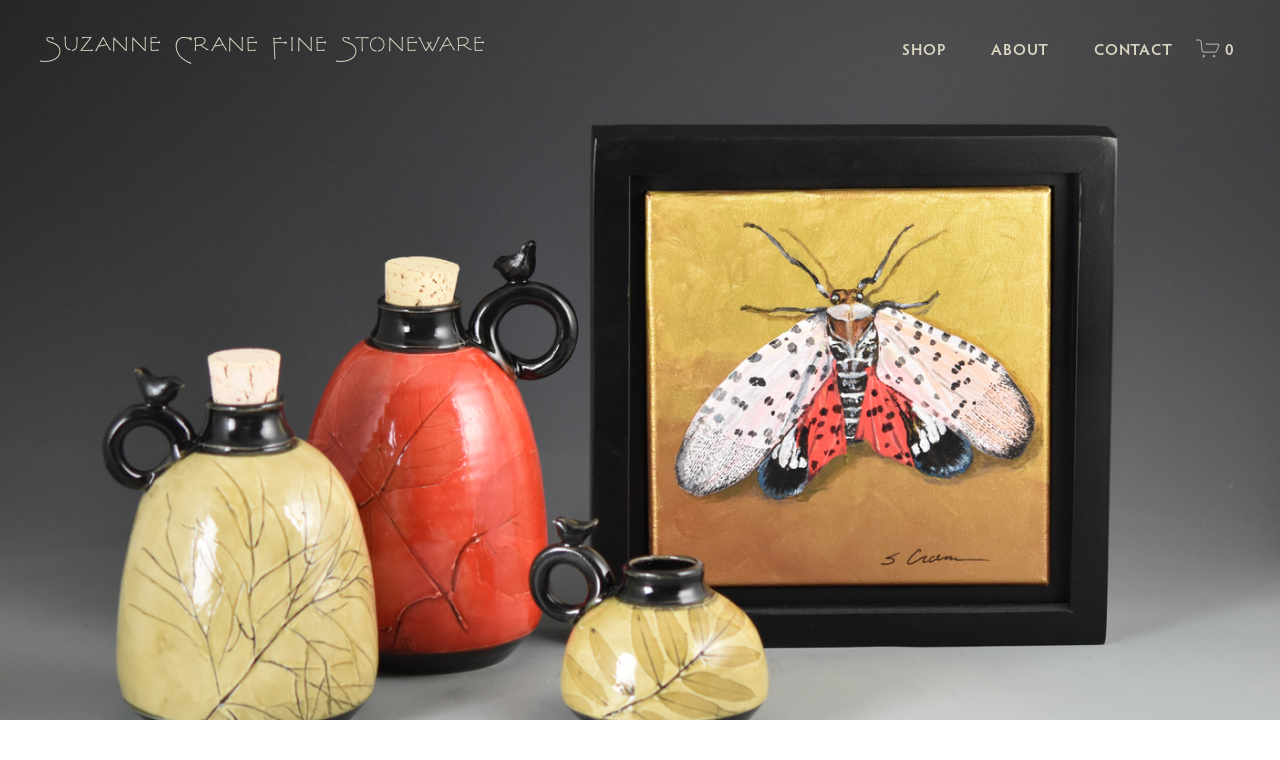

--- FILE ---
content_type: text/html;charset=utf-8
request_url: https://www.suzannecrane.com/?attachment_id=2027
body_size: 33754
content:
<!doctype html>
<html xmlns:og="http://opengraphprotocol.org/schema/" xmlns:fb="http://www.facebook.com/2008/fbml" lang="en-US"  >
  <head>
    <meta http-equiv="X-UA-Compatible" content="IE=edge,chrome=1">
    <meta name="viewport" content="width=device-width, initial-scale=1">
    <!-- This is Squarespace. --><!-- swan-hawk-apz8 -->
<base href="">
<meta charset="utf-8" />
<title>Suzanne Crane Fine Stoneware</title>
<meta http-equiv="Accept-CH" content="Sec-CH-UA-Platform-Version, Sec-CH-UA-Model" /><link rel="icon" type="image/x-icon" href="https://images.squarespace-cdn.com/content/v1/642c4d03292e7b1b897a4a76/42d833a9-1fca-4217-9c0c-5d0c5e13a406/favicon.ico?format=100w"/>
<link rel="canonical" href="https://www.suzannecrane.com"/>
<meta property="og:site_name" content="Suzanne Crane Fine Stoneware"/>
<meta property="og:title" content="Suzanne Crane Fine Stoneware"/>
<meta property="og:url" content="https://www.suzannecrane.com"/>
<meta property="og:type" content="website"/>
<meta itemprop="name" content="Suzanne Crane Fine Stoneware"/>
<meta itemprop="url" content="https://www.suzannecrane.com"/>
<meta name="twitter:title" content="Suzanne Crane Fine Stoneware"/>
<meta name="twitter:url" content="https://www.suzannecrane.com"/>
<meta name="twitter:card" content="summary"/>
<meta name="description" content="" />
<link rel="preconnect" href="https://images.squarespace-cdn.com">
<link rel="preconnect" href="https://use.typekit.net" crossorigin>
<link rel="preconnect" href="https://p.typekit.net" crossorigin>
<script type="text/javascript" src="//use.typekit.net/ik/[base64].js" async fetchpriority="high" onload="try{Typekit.load();}catch(e){} document.documentElement.classList.remove('wf-loading');"></script>
<script>document.documentElement.classList.add('wf-loading')</script>
<style>@keyframes fonts-loading { 0%, 99% { color: transparent; } } html.wf-loading * { animation: fonts-loading 3s; }</style>
<link rel="preconnect" href="https://fonts.gstatic.com" crossorigin>
<link rel="stylesheet" href="https://fonts.googleapis.com/css2?family=Marcellus:ital,wght@0,400"><script type="text/javascript" crossorigin="anonymous" defer="true" nomodule="nomodule" src="//assets.squarespace.com/@sqs/polyfiller/1.6/legacy.js"></script>
<script type="text/javascript" crossorigin="anonymous" defer="true" src="//assets.squarespace.com/@sqs/polyfiller/1.6/modern.js"></script>
<script type="text/javascript">SQUARESPACE_ROLLUPS = {};</script>
<script>(function(rollups, name) { if (!rollups[name]) { rollups[name] = {}; } rollups[name].js = ["//assets.squarespace.com/universal/scripts-compressed/extract-css-runtime-37a22516b27a7e8b-min.en-US.js"]; })(SQUARESPACE_ROLLUPS, 'squarespace-extract_css_runtime');</script>
<script crossorigin="anonymous" src="//assets.squarespace.com/universal/scripts-compressed/extract-css-runtime-37a22516b27a7e8b-min.en-US.js" defer ></script><script>(function(rollups, name) { if (!rollups[name]) { rollups[name] = {}; } rollups[name].js = ["//assets.squarespace.com/universal/scripts-compressed/extract-css-moment-js-vendor-6f2a1f6ec9a41489-min.en-US.js"]; })(SQUARESPACE_ROLLUPS, 'squarespace-extract_css_moment_js_vendor');</script>
<script crossorigin="anonymous" src="//assets.squarespace.com/universal/scripts-compressed/extract-css-moment-js-vendor-6f2a1f6ec9a41489-min.en-US.js" defer ></script><script>(function(rollups, name) { if (!rollups[name]) { rollups[name] = {}; } rollups[name].js = ["//assets.squarespace.com/universal/scripts-compressed/cldr-resource-pack-22ed584d99d9b83d-min.en-US.js"]; })(SQUARESPACE_ROLLUPS, 'squarespace-cldr_resource_pack');</script>
<script crossorigin="anonymous" src="//assets.squarespace.com/universal/scripts-compressed/cldr-resource-pack-22ed584d99d9b83d-min.en-US.js" defer ></script><script>(function(rollups, name) { if (!rollups[name]) { rollups[name] = {}; } rollups[name].js = ["//assets.squarespace.com/universal/scripts-compressed/common-vendors-stable-fbd854d40b0804b7-min.en-US.js"]; })(SQUARESPACE_ROLLUPS, 'squarespace-common_vendors_stable');</script>
<script crossorigin="anonymous" src="//assets.squarespace.com/universal/scripts-compressed/common-vendors-stable-fbd854d40b0804b7-min.en-US.js" defer ></script><script>(function(rollups, name) { if (!rollups[name]) { rollups[name] = {}; } rollups[name].js = ["//assets.squarespace.com/universal/scripts-compressed/common-vendors-4eceb3db532a1896-min.en-US.js"]; })(SQUARESPACE_ROLLUPS, 'squarespace-common_vendors');</script>
<script crossorigin="anonymous" src="//assets.squarespace.com/universal/scripts-compressed/common-vendors-4eceb3db532a1896-min.en-US.js" defer ></script><script>(function(rollups, name) { if (!rollups[name]) { rollups[name] = {}; } rollups[name].js = ["//assets.squarespace.com/universal/scripts-compressed/common-7989285b8edc864e-min.en-US.js"]; })(SQUARESPACE_ROLLUPS, 'squarespace-common');</script>
<script crossorigin="anonymous" src="//assets.squarespace.com/universal/scripts-compressed/common-7989285b8edc864e-min.en-US.js" defer ></script><script>(function(rollups, name) { if (!rollups[name]) { rollups[name] = {}; } rollups[name].js = ["//assets.squarespace.com/universal/scripts-compressed/commerce-0225c3a170c79325-min.en-US.js"]; })(SQUARESPACE_ROLLUPS, 'squarespace-commerce');</script>
<script crossorigin="anonymous" src="//assets.squarespace.com/universal/scripts-compressed/commerce-0225c3a170c79325-min.en-US.js" defer ></script><script>(function(rollups, name) { if (!rollups[name]) { rollups[name] = {}; } rollups[name].css = ["//assets.squarespace.com/universal/styles-compressed/commerce-b16e90b1fba4d359-min.en-US.css"]; })(SQUARESPACE_ROLLUPS, 'squarespace-commerce');</script>
<link rel="stylesheet" type="text/css" href="//assets.squarespace.com/universal/styles-compressed/commerce-b16e90b1fba4d359-min.en-US.css"><script>(function(rollups, name) { if (!rollups[name]) { rollups[name] = {}; } rollups[name].js = ["//assets.squarespace.com/universal/scripts-compressed/performance-6c7058b44420b6db-min.en-US.js"]; })(SQUARESPACE_ROLLUPS, 'squarespace-performance');</script>
<script crossorigin="anonymous" src="//assets.squarespace.com/universal/scripts-compressed/performance-6c7058b44420b6db-min.en-US.js" defer ></script><script data-name="static-context">Static = window.Static || {}; Static.SQUARESPACE_CONTEXT = {"betaFeatureFlags":["campaigns_discount_section_in_automations","section-sdk-plp-list-view-atc-button-enabled","enable_form_submission_trigger","campaigns_new_image_layout_picker","override_block_styles","nested_categories","campaigns_discount_section_in_blasts","new_stacked_index","supports_versioned_template_assets","marketing_automations","campaigns_merch_state","modernized-pdp-m2-enabled","marketing_landing_page","contacts_and_campaigns_redesign","i18n_beta_website_locales","form_block_first_last_name_required","scripts_defer","member_areas_feature","commerce-product-forms-rendering","campaigns_thumbnail_layout","enable_modernized_pdp_m3_layout_data","campaigns_import_discounts","pdp-site-styling-updates"],"facebookAppId":"314192535267336","facebookApiVersion":"v6.0","rollups":{"squarespace-announcement-bar":{"js":"//assets.squarespace.com/universal/scripts-compressed/announcement-bar-92ab1c4891022f1d-min.en-US.js"},"squarespace-audio-player":{"css":"//assets.squarespace.com/universal/styles-compressed/audio-player-b05f5197a871c566-min.en-US.css","js":"//assets.squarespace.com/universal/scripts-compressed/audio-player-48b2ef79cf1c7ffb-min.en-US.js"},"squarespace-blog-collection-list":{"css":"//assets.squarespace.com/universal/styles-compressed/blog-collection-list-b4046463b72f34e2-min.en-US.css","js":"//assets.squarespace.com/universal/scripts-compressed/blog-collection-list-f78db80fc1cd6fce-min.en-US.js"},"squarespace-calendar-block-renderer":{"css":"//assets.squarespace.com/universal/styles-compressed/calendar-block-renderer-b72d08ba4421f5a0-min.en-US.css","js":"//assets.squarespace.com/universal/scripts-compressed/calendar-block-renderer-550530d9b21148ea-min.en-US.js"},"squarespace-chartjs-helpers":{"css":"//assets.squarespace.com/universal/styles-compressed/chartjs-helpers-96b256171ee039c1-min.en-US.css","js":"//assets.squarespace.com/universal/scripts-compressed/chartjs-helpers-4fd57f343946d08e-min.en-US.js"},"squarespace-comments":{"css":"//assets.squarespace.com/universal/styles-compressed/comments-1005d8fa07d32785-min.en-US.css","js":"//assets.squarespace.com/universal/scripts-compressed/comments-ddbed2e69fd3befa-min.en-US.js"},"squarespace-custom-css-popup":{"css":"//assets.squarespace.com/universal/styles-compressed/custom-css-popup-679a91a14e6e13a0-min.en-US.css","js":"//assets.squarespace.com/universal/scripts-compressed/custom-css-popup-3b7d885fa560921a-min.en-US.js"},"squarespace-dialog":{"css":"//assets.squarespace.com/universal/styles-compressed/dialog-f9093f2d526b94df-min.en-US.css","js":"//assets.squarespace.com/universal/scripts-compressed/dialog-2540b905667f1e8a-min.en-US.js"},"squarespace-events-collection":{"css":"//assets.squarespace.com/universal/styles-compressed/events-collection-b72d08ba4421f5a0-min.en-US.css","js":"//assets.squarespace.com/universal/scripts-compressed/events-collection-3e7891c6b5666deb-min.en-US.js"},"squarespace-form-rendering-utils":{"js":"//assets.squarespace.com/universal/scripts-compressed/form-rendering-utils-c55cb4954532d2e9-min.en-US.js"},"squarespace-forms":{"css":"//assets.squarespace.com/universal/styles-compressed/forms-0afd3c6ac30bbab1-min.en-US.css","js":"//assets.squarespace.com/universal/scripts-compressed/forms-5d3eff1221a2050f-min.en-US.js"},"squarespace-gallery-collection-list":{"css":"//assets.squarespace.com/universal/styles-compressed/gallery-collection-list-b4046463b72f34e2-min.en-US.css","js":"//assets.squarespace.com/universal/scripts-compressed/gallery-collection-list-07747667a3187b76-min.en-US.js"},"squarespace-image-zoom":{"css":"//assets.squarespace.com/universal/styles-compressed/image-zoom-b4046463b72f34e2-min.en-US.css","js":"//assets.squarespace.com/universal/scripts-compressed/image-zoom-60c18dc5f8f599ea-min.en-US.js"},"squarespace-pinterest":{"css":"//assets.squarespace.com/universal/styles-compressed/pinterest-b4046463b72f34e2-min.en-US.css","js":"//assets.squarespace.com/universal/scripts-compressed/pinterest-95bcbc1cf54446d6-min.en-US.js"},"squarespace-popup-overlay":{"css":"//assets.squarespace.com/universal/styles-compressed/popup-overlay-b742b752f5880972-min.en-US.css","js":"//assets.squarespace.com/universal/scripts-compressed/popup-overlay-8103e8e9061090c8-min.en-US.js"},"squarespace-product-quick-view":{"css":"//assets.squarespace.com/universal/styles-compressed/product-quick-view-9548705e5cf7ee87-min.en-US.css","js":"//assets.squarespace.com/universal/scripts-compressed/product-quick-view-1045093de9b77d7f-min.en-US.js"},"squarespace-products-collection-item-v2":{"css":"//assets.squarespace.com/universal/styles-compressed/products-collection-item-v2-b4046463b72f34e2-min.en-US.css","js":"//assets.squarespace.com/universal/scripts-compressed/products-collection-item-v2-e3a3f101748fca6e-min.en-US.js"},"squarespace-products-collection-list-v2":{"css":"//assets.squarespace.com/universal/styles-compressed/products-collection-list-v2-b4046463b72f34e2-min.en-US.css","js":"//assets.squarespace.com/universal/scripts-compressed/products-collection-list-v2-eedc544f4cc56af4-min.en-US.js"},"squarespace-search-page":{"css":"//assets.squarespace.com/universal/styles-compressed/search-page-90a67fc09b9b32c6-min.en-US.css","js":"//assets.squarespace.com/universal/scripts-compressed/search-page-0ff0e020ab1fa1a7-min.en-US.js"},"squarespace-search-preview":{"js":"//assets.squarespace.com/universal/scripts-compressed/search-preview-0cd39e3057f784ac-min.en-US.js"},"squarespace-simple-liking":{"css":"//assets.squarespace.com/universal/styles-compressed/simple-liking-701bf8bbc05ec6aa-min.en-US.css","js":"//assets.squarespace.com/universal/scripts-compressed/simple-liking-c63bf8989a1c119a-min.en-US.js"},"squarespace-social-buttons":{"css":"//assets.squarespace.com/universal/styles-compressed/social-buttons-95032e5fa98e47a5-min.en-US.css","js":"//assets.squarespace.com/universal/scripts-compressed/social-buttons-0d3103d68d9577b7-min.en-US.js"},"squarespace-tourdates":{"css":"//assets.squarespace.com/universal/styles-compressed/tourdates-b4046463b72f34e2-min.en-US.css","js":"//assets.squarespace.com/universal/scripts-compressed/tourdates-6935a85e44fbeb38-min.en-US.js"},"squarespace-website-overlays-manager":{"css":"//assets.squarespace.com/universal/styles-compressed/website-overlays-manager-07ea5a4e004e6710-min.en-US.css","js":"//assets.squarespace.com/universal/scripts-compressed/website-overlays-manager-70d38206948bb16f-min.en-US.js"}},"pageType":2,"website":{"id":"642c4d03292e7b1b897a4a76","identifier":"swan-hawk-apz8","websiteType":1,"contentModifiedOn":1767129345374,"cloneable":false,"hasBeenCloneable":false,"siteStatus":{},"language":"en-US","translationLocale":"en-US","formattingLocale":"en-US","timeZone":"America/New_York","machineTimeZoneOffset":-18000000,"timeZoneOffset":-18000000,"timeZoneAbbr":"EST","siteTitle":"Suzanne Crane Fine Stoneware","fullSiteTitle":"Suzanne Crane Fine Stoneware","shareButtonOptions":{"2":true,"6":true,"1":true,"4":true,"7":true,"3":true,"8":true},"authenticUrl":"https://www.suzannecrane.com","internalUrl":"https://swan-hawk-apz8.squarespace.com","baseUrl":"https://www.suzannecrane.com","primaryDomain":"www.suzannecrane.com","sslSetting":3,"isHstsEnabled":true,"typekitId":"","statsMigrated":false,"imageMetadataProcessingEnabled":false,"screenshotId":"2f12051e20c1d993f55635974c863b0bd5be976dea298125a0c2a04fcbc44a23","captchaSettings":{"enabledForDonations":false},"showOwnerLogin":false},"websiteSettings":{"id":"642c4d03292e7b1b897a4a7e","websiteId":"642c4d03292e7b1b897a4a76","subjects":[],"country":"US","state":"VA","simpleLikingEnabled":true,"mobileInfoBarSettings":{"isContactEmailEnabled":false,"isContactPhoneNumberEnabled":false,"isLocationEnabled":false,"isBusinessHoursEnabled":false},"popupOverlaySettings":{"style":1,"showOnScroll":true,"scrollPercentage":25,"showOnTimer":true,"timerDelay":5000,"showUntilSignup":true,"displayFrequency":30,"enableMobile":true,"enabledPages":[],"showOnAllPages":true,"version":1},"commentLikesAllowed":true,"commentAnonAllowed":true,"commentThreaded":true,"commentApprovalRequired":false,"commentAvatarsOn":true,"commentSortType":2,"commentFlagThreshold":0,"commentFlagsAllowed":true,"commentEnableByDefault":true,"commentDisableAfterDaysDefault":0,"disqusShortname":"","commentsEnabled":false,"storeSettings":{"returnPolicy":"<p class=\"\" style=\"white-space:pre-wrap;\">The pottery you order is made by hand. Each piece is unique and will vary slightly in color and size from the examples pictured. Botanical specimens will vary seasonally according to what can be found in the woods the day your order is made, and all handles and knobs are completely unique. These variations are natural parts of the pottery-making process and should be expected. We carefully inspect each piece for defects, such as chips, cracks, and glaze misses, before it leaves the studio.<br><br>We guarantee that all items sent will be of first-quality and substantially similar to those pictured on this website. If, however, you choose to return a piece, you can do so, but you must pay for return shipping and insurance. If you choose to return a piece for exchange, you must pay for return shipping and insurance and for shipping the new piece from my studio. If there is a problem with your shipment due to breakage or damage in shipping, please save all packaging materials and call us within ONE WEEK of receipt. We cannot replace/exchange any piece broken AFTER it is in your hands.</p>","termsOfService":"","privacyPolicy":"<p class=\"\" style=\"white-space:pre-wrap;\">I believe the information you share with me should remain private, to the degree that I can reasonably ensure that. I will not sell your information under any circumstances. All credit card purchases are made on a secure server and encrypted to ensure your safety.</p><p class=\"\" style=\"white-space:pre-wrap;\">We collect email address where possible. The information we collect is used to contact consumers for marketing purposes and may occasionally be shared with other organizations, groups, businesses, or people with the sole purpose of promoting joint ventures and events. Opt-out options from our correspondence will always be available.</p>","expressCheckout":false,"continueShoppingLinkUrl":"/","useLightCart":false,"showNoteField":false,"shippingCountryDefaultValue":"US","billToShippingDefaultValue":false,"showShippingPhoneNumber":true,"isShippingPhoneRequired":false,"showBillingPhoneNumber":true,"isBillingPhoneRequired":false,"currenciesSupported":["USD","ARS","AUD","BRL","CAD","CHF","COP","CZK","DKK","EUR","GBP","HKD","IDR","ILS","INR","JPY","MXN","MYR","NOK","NZD","PHP","PLN","RUB","SEK","SGD","THB","ZAR"],"defaultCurrency":"USD","selectedCurrency":"USD","measurementStandard":1,"showCustomCheckoutForm":false,"checkoutPageMarketingOptInEnabled":true,"enableMailingListOptInByDefault":false,"sameAsRetailLocation":false,"merchandisingSettings":{"scarcityEnabledOnProductItems":false,"scarcityEnabledOnProductBlocks":false,"scarcityMessageType":"DEFAULT_SCARCITY_MESSAGE","scarcityThreshold":10,"multipleQuantityAllowedForServices":true,"restockNotificationsEnabled":false,"restockNotificationsSuccessText":"","restockNotificationsMailingListSignUpEnabled":false,"relatedProductsEnabled":false,"relatedProductsOrdering":"random","soldOutVariantsDropdownDisabled":false,"productComposerOptedIn":false,"productComposerABTestOptedOut":false,"productReviewsEnabled":false},"minimumOrderSubtotalEnabled":false,"minimumOrderSubtotal":{"currency":"USD","value":"0.00"},"addToCartConfirmationType":2,"isLive":true,"multipleQuantityAllowedForServices":true},"useEscapeKeyToLogin":false,"ssBadgeType":1,"ssBadgePosition":4,"ssBadgeVisibility":1,"ssBadgeDevices":1,"pinterestOverlayOptions":{"mode":"disabled"},"userAccountsSettings":{"loginAllowed":false,"signupAllowed":false}},"cookieSettings":{"isCookieBannerEnabled":true,"isRestrictiveCookiePolicyEnabled":true,"cookieBannerText":"By using this website, you agree to our use of cookies. We use cookies to provide you with a great experience and to help our website run effectively.","cookieBannerTheme":"LIGHT","cookieBannerThemeName":"white","cookieBannerVariant":"POPUP","cookieBannerPosition":"BOTTOM_LEFT","cookieBannerCtaVariant":"BUTTON","cookieBannerCtaText":"Accept","cookieBannerAcceptType":"OPT_IN","cookieBannerOptOutCtaText":"Decline","cookieBannerHasOptOut":false,"cookieBannerHasManageCookies":false,"cookieBannerSavedPreferencesLayout":"PILL"},"websiteCloneable":false,"collection":{"title":"Home","id":"642c4d04292e7b1b897a4aef","fullUrl":"/","type":10,"permissionType":1},"subscribed":false,"appDomain":"squarespace.com","templateTweakable":true,"tweakJSON":{"form-use-theme-colors":"false","header-logo-height":"20px","header-mobile-logo-max-height":"30px","header-vert-padding":"2vw","header-width":"Full","maxPageWidth":"1800px","mobile-header-vert-padding":"6vw","pagePadding":"3.5vw","tweak-blog-alternating-side-by-side-image-aspect-ratio":"1:1 Square","tweak-blog-alternating-side-by-side-image-spacing":"6%","tweak-blog-alternating-side-by-side-meta-spacing":"20px","tweak-blog-alternating-side-by-side-primary-meta":"Categories","tweak-blog-alternating-side-by-side-read-more-spacing":"20px","tweak-blog-alternating-side-by-side-secondary-meta":"Date","tweak-blog-basic-grid-columns":"2","tweak-blog-basic-grid-image-aspect-ratio":"3:2 Standard","tweak-blog-basic-grid-image-spacing":"50px","tweak-blog-basic-grid-meta-spacing":"37px","tweak-blog-basic-grid-primary-meta":"Categories","tweak-blog-basic-grid-read-more-spacing":"37px","tweak-blog-basic-grid-secondary-meta":"Date","tweak-blog-item-custom-width":"50","tweak-blog-item-show-author-profile":"true","tweak-blog-item-width":"Medium","tweak-blog-masonry-columns":"2","tweak-blog-masonry-horizontal-spacing":"30px","tweak-blog-masonry-image-spacing":"20px","tweak-blog-masonry-meta-spacing":"20px","tweak-blog-masonry-primary-meta":"Categories","tweak-blog-masonry-read-more-spacing":"20px","tweak-blog-masonry-secondary-meta":"Date","tweak-blog-masonry-vertical-spacing":"30px","tweak-blog-side-by-side-image-aspect-ratio":"1:1 Square","tweak-blog-side-by-side-image-spacing":"6%","tweak-blog-side-by-side-meta-spacing":"20px","tweak-blog-side-by-side-primary-meta":"Categories","tweak-blog-side-by-side-read-more-spacing":"20px","tweak-blog-side-by-side-secondary-meta":"Date","tweak-blog-single-column-image-spacing":"50px","tweak-blog-single-column-meta-spacing":"30px","tweak-blog-single-column-primary-meta":"Categories","tweak-blog-single-column-read-more-spacing":"30px","tweak-blog-single-column-secondary-meta":"Date","tweak-events-stacked-show-thumbnails":"true","tweak-events-stacked-thumbnail-size":"3:2 Standard","tweak-fixed-header":"false","tweak-fixed-header-style":"Scroll Back","tweak-global-animations-animation-curve":"ease","tweak-global-animations-animation-delay":"0.1s","tweak-global-animations-animation-duration":"0.1s","tweak-global-animations-animation-style":"fade","tweak-global-animations-animation-type":"none","tweak-global-animations-complexity-level":"detailed","tweak-global-animations-enabled":"false","tweak-portfolio-grid-basic-custom-height":"50","tweak-portfolio-grid-overlay-custom-height":"50","tweak-portfolio-hover-follow-acceleration":"10%","tweak-portfolio-hover-follow-animation-duration":"Medium","tweak-portfolio-hover-follow-animation-type":"Fade","tweak-portfolio-hover-follow-delimiter":"Forward Slash","tweak-portfolio-hover-follow-front":"false","tweak-portfolio-hover-follow-layout":"Inline","tweak-portfolio-hover-follow-size":"75","tweak-portfolio-hover-follow-text-spacing-x":"1.5","tweak-portfolio-hover-follow-text-spacing-y":"1.5","tweak-portfolio-hover-static-animation-duration":"Medium","tweak-portfolio-hover-static-animation-type":"Scale Up","tweak-portfolio-hover-static-delimiter":"Forward Slash","tweak-portfolio-hover-static-front":"false","tweak-portfolio-hover-static-layout":"Stacked","tweak-portfolio-hover-static-size":"75","tweak-portfolio-hover-static-text-spacing-x":"1.5","tweak-portfolio-hover-static-text-spacing-y":"1.5","tweak-portfolio-index-background-animation-duration":"Medium","tweak-portfolio-index-background-animation-type":"Fade","tweak-portfolio-index-background-custom-height":"50","tweak-portfolio-index-background-delimiter":"None","tweak-portfolio-index-background-height":"Large","tweak-portfolio-index-background-horizontal-alignment":"Center","tweak-portfolio-index-background-link-format":"Stacked","tweak-portfolio-index-background-persist":"false","tweak-portfolio-index-background-vertical-alignment":"Middle","tweak-portfolio-index-background-width":"Full","tweak-transparent-header":"true"},"templateId":"5c5a519771c10ba3470d8101","templateVersion":"7.1","pageFeatures":[1,2,4],"gmRenderKey":"QUl6YVN5Q0JUUk9xNkx1dkZfSUUxcjQ2LVQ0QWVUU1YtMGQ3bXk4","templateScriptsRootUrl":"https://static1.squarespace.com/static/vta/5c5a519771c10ba3470d8101/scripts/","impersonatedSession":false,"tzData":{"zones":[[-300,"US","E%sT",null]],"rules":{"US":[[1967,2006,null,"Oct","lastSun","2:00","0","S"],[1987,2006,null,"Apr","Sun>=1","2:00","1:00","D"],[2007,"max",null,"Mar","Sun>=8","2:00","1:00","D"],[2007,"max",null,"Nov","Sun>=1","2:00","0","S"]]}},"showAnnouncementBar":false,"recaptchaEnterpriseContext":{"recaptchaEnterpriseSiteKey":"6LdDFQwjAAAAAPigEvvPgEVbb7QBm-TkVJdDTlAv"},"i18nContext":{"timeZoneData":{"id":"America/New_York","name":"Eastern Time"}},"env":"PRODUCTION","visitorFormContext":{"formFieldFormats":{"countries":[{"name":"Afghanistan","code":"AF","phoneCode":"+93"},{"name":"\u00C5land Islands","code":"AX","phoneCode":"+358"},{"name":"Albania","code":"AL","phoneCode":"+355"},{"name":"Algeria","code":"DZ","phoneCode":"+213"},{"name":"American Samoa","code":"AS","phoneCode":"+1"},{"name":"Andorra","code":"AD","phoneCode":"+376"},{"name":"Angola","code":"AO","phoneCode":"+244"},{"name":"Anguilla","code":"AI","phoneCode":"+1"},{"name":"Antigua & Barbuda","code":"AG","phoneCode":"+1"},{"name":"Argentina","code":"AR","phoneCode":"+54"},{"name":"Armenia","code":"AM","phoneCode":"+374"},{"name":"Aruba","code":"AW","phoneCode":"+297"},{"name":"Ascension Island","code":"AC","phoneCode":"+247"},{"name":"Australia","code":"AU","phoneCode":"+61"},{"name":"Austria","code":"AT","phoneCode":"+43"},{"name":"Azerbaijan","code":"AZ","phoneCode":"+994"},{"name":"Bahamas","code":"BS","phoneCode":"+1"},{"name":"Bahrain","code":"BH","phoneCode":"+973"},{"name":"Bangladesh","code":"BD","phoneCode":"+880"},{"name":"Barbados","code":"BB","phoneCode":"+1"},{"name":"Belarus","code":"BY","phoneCode":"+375"},{"name":"Belgium","code":"BE","phoneCode":"+32"},{"name":"Belize","code":"BZ","phoneCode":"+501"},{"name":"Benin","code":"BJ","phoneCode":"+229"},{"name":"Bermuda","code":"BM","phoneCode":"+1"},{"name":"Bhutan","code":"BT","phoneCode":"+975"},{"name":"Bolivia","code":"BO","phoneCode":"+591"},{"name":"Bosnia & Herzegovina","code":"BA","phoneCode":"+387"},{"name":"Botswana","code":"BW","phoneCode":"+267"},{"name":"Brazil","code":"BR","phoneCode":"+55"},{"name":"British Indian Ocean Territory","code":"IO","phoneCode":"+246"},{"name":"British Virgin Islands","code":"VG","phoneCode":"+1"},{"name":"Brunei","code":"BN","phoneCode":"+673"},{"name":"Bulgaria","code":"BG","phoneCode":"+359"},{"name":"Burkina Faso","code":"BF","phoneCode":"+226"},{"name":"Burundi","code":"BI","phoneCode":"+257"},{"name":"Cambodia","code":"KH","phoneCode":"+855"},{"name":"Cameroon","code":"CM","phoneCode":"+237"},{"name":"Canada","code":"CA","phoneCode":"+1"},{"name":"Cape Verde","code":"CV","phoneCode":"+238"},{"name":"Caribbean Netherlands","code":"BQ","phoneCode":"+599"},{"name":"Cayman Islands","code":"KY","phoneCode":"+1"},{"name":"Central African Republic","code":"CF","phoneCode":"+236"},{"name":"Chad","code":"TD","phoneCode":"+235"},{"name":"Chile","code":"CL","phoneCode":"+56"},{"name":"China","code":"CN","phoneCode":"+86"},{"name":"Christmas Island","code":"CX","phoneCode":"+61"},{"name":"Cocos (Keeling) Islands","code":"CC","phoneCode":"+61"},{"name":"Colombia","code":"CO","phoneCode":"+57"},{"name":"Comoros","code":"KM","phoneCode":"+269"},{"name":"Congo - Brazzaville","code":"CG","phoneCode":"+242"},{"name":"Congo - Kinshasa","code":"CD","phoneCode":"+243"},{"name":"Cook Islands","code":"CK","phoneCode":"+682"},{"name":"Costa Rica","code":"CR","phoneCode":"+506"},{"name":"C\u00F4te d\u2019Ivoire","code":"CI","phoneCode":"+225"},{"name":"Croatia","code":"HR","phoneCode":"+385"},{"name":"Cuba","code":"CU","phoneCode":"+53"},{"name":"Cura\u00E7ao","code":"CW","phoneCode":"+599"},{"name":"Cyprus","code":"CY","phoneCode":"+357"},{"name":"Czechia","code":"CZ","phoneCode":"+420"},{"name":"Denmark","code":"DK","phoneCode":"+45"},{"name":"Djibouti","code":"DJ","phoneCode":"+253"},{"name":"Dominica","code":"DM","phoneCode":"+1"},{"name":"Dominican Republic","code":"DO","phoneCode":"+1"},{"name":"Ecuador","code":"EC","phoneCode":"+593"},{"name":"Egypt","code":"EG","phoneCode":"+20"},{"name":"El Salvador","code":"SV","phoneCode":"+503"},{"name":"Equatorial Guinea","code":"GQ","phoneCode":"+240"},{"name":"Eritrea","code":"ER","phoneCode":"+291"},{"name":"Estonia","code":"EE","phoneCode":"+372"},{"name":"Eswatini","code":"SZ","phoneCode":"+268"},{"name":"Ethiopia","code":"ET","phoneCode":"+251"},{"name":"Falkland Islands","code":"FK","phoneCode":"+500"},{"name":"Faroe Islands","code":"FO","phoneCode":"+298"},{"name":"Fiji","code":"FJ","phoneCode":"+679"},{"name":"Finland","code":"FI","phoneCode":"+358"},{"name":"France","code":"FR","phoneCode":"+33"},{"name":"French Guiana","code":"GF","phoneCode":"+594"},{"name":"French Polynesia","code":"PF","phoneCode":"+689"},{"name":"Gabon","code":"GA","phoneCode":"+241"},{"name":"Gambia","code":"GM","phoneCode":"+220"},{"name":"Georgia","code":"GE","phoneCode":"+995"},{"name":"Germany","code":"DE","phoneCode":"+49"},{"name":"Ghana","code":"GH","phoneCode":"+233"},{"name":"Gibraltar","code":"GI","phoneCode":"+350"},{"name":"Greece","code":"GR","phoneCode":"+30"},{"name":"Greenland","code":"GL","phoneCode":"+299"},{"name":"Grenada","code":"GD","phoneCode":"+1"},{"name":"Guadeloupe","code":"GP","phoneCode":"+590"},{"name":"Guam","code":"GU","phoneCode":"+1"},{"name":"Guatemala","code":"GT","phoneCode":"+502"},{"name":"Guernsey","code":"GG","phoneCode":"+44"},{"name":"Guinea","code":"GN","phoneCode":"+224"},{"name":"Guinea-Bissau","code":"GW","phoneCode":"+245"},{"name":"Guyana","code":"GY","phoneCode":"+592"},{"name":"Haiti","code":"HT","phoneCode":"+509"},{"name":"Honduras","code":"HN","phoneCode":"+504"},{"name":"Hong Kong SAR China","code":"HK","phoneCode":"+852"},{"name":"Hungary","code":"HU","phoneCode":"+36"},{"name":"Iceland","code":"IS","phoneCode":"+354"},{"name":"India","code":"IN","phoneCode":"+91"},{"name":"Indonesia","code":"ID","phoneCode":"+62"},{"name":"Iran","code":"IR","phoneCode":"+98"},{"name":"Iraq","code":"IQ","phoneCode":"+964"},{"name":"Ireland","code":"IE","phoneCode":"+353"},{"name":"Isle of Man","code":"IM","phoneCode":"+44"},{"name":"Israel","code":"IL","phoneCode":"+972"},{"name":"Italy","code":"IT","phoneCode":"+39"},{"name":"Jamaica","code":"JM","phoneCode":"+1"},{"name":"Japan","code":"JP","phoneCode":"+81"},{"name":"Jersey","code":"JE","phoneCode":"+44"},{"name":"Jordan","code":"JO","phoneCode":"+962"},{"name":"Kazakhstan","code":"KZ","phoneCode":"+7"},{"name":"Kenya","code":"KE","phoneCode":"+254"},{"name":"Kiribati","code":"KI","phoneCode":"+686"},{"name":"Kosovo","code":"XK","phoneCode":"+383"},{"name":"Kuwait","code":"KW","phoneCode":"+965"},{"name":"Kyrgyzstan","code":"KG","phoneCode":"+996"},{"name":"Laos","code":"LA","phoneCode":"+856"},{"name":"Latvia","code":"LV","phoneCode":"+371"},{"name":"Lebanon","code":"LB","phoneCode":"+961"},{"name":"Lesotho","code":"LS","phoneCode":"+266"},{"name":"Liberia","code":"LR","phoneCode":"+231"},{"name":"Libya","code":"LY","phoneCode":"+218"},{"name":"Liechtenstein","code":"LI","phoneCode":"+423"},{"name":"Lithuania","code":"LT","phoneCode":"+370"},{"name":"Luxembourg","code":"LU","phoneCode":"+352"},{"name":"Macao SAR China","code":"MO","phoneCode":"+853"},{"name":"Madagascar","code":"MG","phoneCode":"+261"},{"name":"Malawi","code":"MW","phoneCode":"+265"},{"name":"Malaysia","code":"MY","phoneCode":"+60"},{"name":"Maldives","code":"MV","phoneCode":"+960"},{"name":"Mali","code":"ML","phoneCode":"+223"},{"name":"Malta","code":"MT","phoneCode":"+356"},{"name":"Marshall Islands","code":"MH","phoneCode":"+692"},{"name":"Martinique","code":"MQ","phoneCode":"+596"},{"name":"Mauritania","code":"MR","phoneCode":"+222"},{"name":"Mauritius","code":"MU","phoneCode":"+230"},{"name":"Mayotte","code":"YT","phoneCode":"+262"},{"name":"Mexico","code":"MX","phoneCode":"+52"},{"name":"Micronesia","code":"FM","phoneCode":"+691"},{"name":"Moldova","code":"MD","phoneCode":"+373"},{"name":"Monaco","code":"MC","phoneCode":"+377"},{"name":"Mongolia","code":"MN","phoneCode":"+976"},{"name":"Montenegro","code":"ME","phoneCode":"+382"},{"name":"Montserrat","code":"MS","phoneCode":"+1"},{"name":"Morocco","code":"MA","phoneCode":"+212"},{"name":"Mozambique","code":"MZ","phoneCode":"+258"},{"name":"Myanmar (Burma)","code":"MM","phoneCode":"+95"},{"name":"Namibia","code":"NA","phoneCode":"+264"},{"name":"Nauru","code":"NR","phoneCode":"+674"},{"name":"Nepal","code":"NP","phoneCode":"+977"},{"name":"Netherlands","code":"NL","phoneCode":"+31"},{"name":"New Caledonia","code":"NC","phoneCode":"+687"},{"name":"New Zealand","code":"NZ","phoneCode":"+64"},{"name":"Nicaragua","code":"NI","phoneCode":"+505"},{"name":"Niger","code":"NE","phoneCode":"+227"},{"name":"Nigeria","code":"NG","phoneCode":"+234"},{"name":"Niue","code":"NU","phoneCode":"+683"},{"name":"Norfolk Island","code":"NF","phoneCode":"+672"},{"name":"Northern Mariana Islands","code":"MP","phoneCode":"+1"},{"name":"North Korea","code":"KP","phoneCode":"+850"},{"name":"North Macedonia","code":"MK","phoneCode":"+389"},{"name":"Norway","code":"NO","phoneCode":"+47"},{"name":"Oman","code":"OM","phoneCode":"+968"},{"name":"Pakistan","code":"PK","phoneCode":"+92"},{"name":"Palau","code":"PW","phoneCode":"+680"},{"name":"Palestinian Territories","code":"PS","phoneCode":"+970"},{"name":"Panama","code":"PA","phoneCode":"+507"},{"name":"Papua New Guinea","code":"PG","phoneCode":"+675"},{"name":"Paraguay","code":"PY","phoneCode":"+595"},{"name":"Peru","code":"PE","phoneCode":"+51"},{"name":"Philippines","code":"PH","phoneCode":"+63"},{"name":"Poland","code":"PL","phoneCode":"+48"},{"name":"Portugal","code":"PT","phoneCode":"+351"},{"name":"Puerto Rico","code":"PR","phoneCode":"+1"},{"name":"Qatar","code":"QA","phoneCode":"+974"},{"name":"R\u00E9union","code":"RE","phoneCode":"+262"},{"name":"Romania","code":"RO","phoneCode":"+40"},{"name":"Russia","code":"RU","phoneCode":"+7"},{"name":"Rwanda","code":"RW","phoneCode":"+250"},{"name":"Samoa","code":"WS","phoneCode":"+685"},{"name":"San Marino","code":"SM","phoneCode":"+378"},{"name":"S\u00E3o Tom\u00E9 & Pr\u00EDncipe","code":"ST","phoneCode":"+239"},{"name":"Saudi Arabia","code":"SA","phoneCode":"+966"},{"name":"Senegal","code":"SN","phoneCode":"+221"},{"name":"Serbia","code":"RS","phoneCode":"+381"},{"name":"Seychelles","code":"SC","phoneCode":"+248"},{"name":"Sierra Leone","code":"SL","phoneCode":"+232"},{"name":"Singapore","code":"SG","phoneCode":"+65"},{"name":"Sint Maarten","code":"SX","phoneCode":"+1"},{"name":"Slovakia","code":"SK","phoneCode":"+421"},{"name":"Slovenia","code":"SI","phoneCode":"+386"},{"name":"Solomon Islands","code":"SB","phoneCode":"+677"},{"name":"Somalia","code":"SO","phoneCode":"+252"},{"name":"South Africa","code":"ZA","phoneCode":"+27"},{"name":"South Korea","code":"KR","phoneCode":"+82"},{"name":"South Sudan","code":"SS","phoneCode":"+211"},{"name":"Spain","code":"ES","phoneCode":"+34"},{"name":"Sri Lanka","code":"LK","phoneCode":"+94"},{"name":"St. Barth\u00E9lemy","code":"BL","phoneCode":"+590"},{"name":"St. Helena","code":"SH","phoneCode":"+290"},{"name":"St. Kitts & Nevis","code":"KN","phoneCode":"+1"},{"name":"St. Lucia","code":"LC","phoneCode":"+1"},{"name":"St. Martin","code":"MF","phoneCode":"+590"},{"name":"St. Pierre & Miquelon","code":"PM","phoneCode":"+508"},{"name":"St. Vincent & Grenadines","code":"VC","phoneCode":"+1"},{"name":"Sudan","code":"SD","phoneCode":"+249"},{"name":"Suriname","code":"SR","phoneCode":"+597"},{"name":"Svalbard & Jan Mayen","code":"SJ","phoneCode":"+47"},{"name":"Sweden","code":"SE","phoneCode":"+46"},{"name":"Switzerland","code":"CH","phoneCode":"+41"},{"name":"Syria","code":"SY","phoneCode":"+963"},{"name":"Taiwan","code":"TW","phoneCode":"+886"},{"name":"Tajikistan","code":"TJ","phoneCode":"+992"},{"name":"Tanzania","code":"TZ","phoneCode":"+255"},{"name":"Thailand","code":"TH","phoneCode":"+66"},{"name":"Timor-Leste","code":"TL","phoneCode":"+670"},{"name":"Togo","code":"TG","phoneCode":"+228"},{"name":"Tokelau","code":"TK","phoneCode":"+690"},{"name":"Tonga","code":"TO","phoneCode":"+676"},{"name":"Trinidad & Tobago","code":"TT","phoneCode":"+1"},{"name":"Tristan da Cunha","code":"TA","phoneCode":"+290"},{"name":"Tunisia","code":"TN","phoneCode":"+216"},{"name":"T\u00FCrkiye","code":"TR","phoneCode":"+90"},{"name":"Turkmenistan","code":"TM","phoneCode":"+993"},{"name":"Turks & Caicos Islands","code":"TC","phoneCode":"+1"},{"name":"Tuvalu","code":"TV","phoneCode":"+688"},{"name":"U.S. Virgin Islands","code":"VI","phoneCode":"+1"},{"name":"Uganda","code":"UG","phoneCode":"+256"},{"name":"Ukraine","code":"UA","phoneCode":"+380"},{"name":"United Arab Emirates","code":"AE","phoneCode":"+971"},{"name":"United Kingdom","code":"GB","phoneCode":"+44"},{"name":"United States","code":"US","phoneCode":"+1"},{"name":"Uruguay","code":"UY","phoneCode":"+598"},{"name":"Uzbekistan","code":"UZ","phoneCode":"+998"},{"name":"Vanuatu","code":"VU","phoneCode":"+678"},{"name":"Vatican City","code":"VA","phoneCode":"+39"},{"name":"Venezuela","code":"VE","phoneCode":"+58"},{"name":"Vietnam","code":"VN","phoneCode":"+84"},{"name":"Wallis & Futuna","code":"WF","phoneCode":"+681"},{"name":"Western Sahara","code":"EH","phoneCode":"+212"},{"name":"Yemen","code":"YE","phoneCode":"+967"},{"name":"Zambia","code":"ZM","phoneCode":"+260"},{"name":"Zimbabwe","code":"ZW","phoneCode":"+263"}],"initialPhoneFormat":{"id":0,"type":"PHONE_NUMBER","country":"US","labelLocale":"en-US","fields":[{"type":"SEPARATOR","label":"(","identifier":"LeftParen","length":0,"required":false,"metadata":{}},{"type":"FIELD","label":"1","identifier":"1","length":3,"required":false,"metadata":{}},{"type":"SEPARATOR","label":")","identifier":"RightParen","length":0,"required":false,"metadata":{}},{"type":"SEPARATOR","label":" ","identifier":"Space","length":0,"required":false,"metadata":{}},{"type":"FIELD","label":"2","identifier":"2","length":3,"required":false,"metadata":{}},{"type":"SEPARATOR","label":"-","identifier":"Dash","length":0,"required":false,"metadata":{}},{"type":"FIELD","label":"3","identifier":"3","length":14,"required":false,"metadata":{}}]},"initialNameOrder":"GIVEN_FIRST","initialAddressFormat":{"id":0,"type":"ADDRESS","country":"US","labelLocale":"en","fields":[{"type":"FIELD","label":"Address Line 1","identifier":"Line1","length":0,"required":true,"metadata":{"autocomplete":"address-line1"}},{"type":"SEPARATOR","label":"\n","identifier":"Newline","length":0,"required":false,"metadata":{}},{"type":"FIELD","label":"Address Line 2","identifier":"Line2","length":0,"required":false,"metadata":{"autocomplete":"address-line2"}},{"type":"SEPARATOR","label":"\n","identifier":"Newline","length":0,"required":false,"metadata":{}},{"type":"FIELD","label":"City","identifier":"City","length":0,"required":true,"metadata":{"autocomplete":"address-level2"}},{"type":"SEPARATOR","label":",","identifier":"Comma","length":0,"required":false,"metadata":{}},{"type":"SEPARATOR","label":" ","identifier":"Space","length":0,"required":false,"metadata":{}},{"type":"FIELD","label":"State","identifier":"State","length":0,"required":true,"metadata":{"autocomplete":"address-level1"}},{"type":"SEPARATOR","label":" ","identifier":"Space","length":0,"required":false,"metadata":{}},{"type":"FIELD","label":"ZIP Code","identifier":"Zip","length":0,"required":true,"metadata":{"autocomplete":"postal-code"}}]}},"localizedStrings":{"validation":{"noValidSelection":"A valid selection must be made.","invalidUrl":"Must be a valid URL.","stringTooLong":"Value should have a length no longer than {0}.","containsInvalidKey":"{0} contains an invalid key.","invalidTwitterUsername":"Must be a valid Twitter username.","valueOutsideRange":"Value must be in the range {0} to {1}.","invalidPassword":"Passwords should not contain whitespace.","missingRequiredSubfields":"{0} is missing required subfields: {1}","invalidCurrency":"Currency value should be formatted like 1234 or 123.99.","invalidMapSize":"Value should contain exactly {0} elements.","subfieldsRequired":"All fields in {0} are required.","formSubmissionFailed":"Form submission failed. Review the following information: {0}.","invalidCountryCode":"Country code should have an optional plus and up to 4 digits.","invalidDate":"This is not a real date.","required":"{0} is required.","invalidStringLength":"Value should be {0} characters long.","invalidEmail":"Email addresses should follow the format user@domain.com.","invalidListLength":"Value should be {0} elements long.","allEmpty":"Please fill out at least one form field.","missingRequiredQuestion":"Missing a required question.","invalidQuestion":"Contained an invalid question.","captchaFailure":"Captcha validation failed. Please try again.","stringTooShort":"Value should have a length of at least {0}.","invalid":"{0} is not valid.","formErrors":"Form Errors","containsInvalidValue":"{0} contains an invalid value.","invalidUnsignedNumber":"Numbers must contain only digits and no other characters.","invalidName":"Valid names contain only letters, numbers, spaces, ', or - characters."},"submit":"Submit","status":{"title":"{@} Block","learnMore":"Learn more"},"name":{"firstName":"First Name","lastName":"Last Name"},"lightbox":{"openForm":"Open Form"},"likert":{"agree":"Agree","stronglyDisagree":"Strongly Disagree","disagree":"Disagree","stronglyAgree":"Strongly Agree","neutral":"Neutral"},"time":{"am":"AM","second":"Second","pm":"PM","minute":"Minute","amPm":"AM/PM","hour":"Hour"},"notFound":"Form not found.","date":{"yyyy":"YYYY","year":"Year","mm":"MM","day":"Day","month":"Month","dd":"DD"},"phone":{"country":"Country","number":"Number","prefix":"Prefix","areaCode":"Area Code","line":"Line"},"submitError":"Unable to submit form. Please try again later.","address":{"stateProvince":"State/Province","country":"Country","zipPostalCode":"Zip/Postal Code","address2":"Address 2","address1":"Address 1","city":"City"},"email":{"signUp":"Sign up for news and updates"},"cannotSubmitDemoForm":"This is a demo form and cannot be submitted.","required":"(required)","invalidData":"Invalid form data."}}};</script><link rel="stylesheet" type="text/css" href="https://definitions.sqspcdn.com/website-component-definition/static-assets/website.components.code/d4b54f6d-5d34-47ea-b11a-bc2bb419986c_159/website.components.code.styles.css"/><link rel="stylesheet" type="text/css" href="https://definitions.sqspcdn.com/website-component-definition/static-assets/website.components.imageFluid/1454ad67-3b59-4c17-b7f7-7a3c46cfb9e0_113/website.components.imageFluid.styles.css"/><script defer src="https://definitions.sqspcdn.com/website-component-definition/static-assets/website.components.imageFluid/1454ad67-3b59-4c17-b7f7-7a3c46cfb9e0_113/website.components.imageFluid.shared.constants.js"></script><script defer src="https://definitions.sqspcdn.com/website-component-definition/static-assets/website.components.imageFluid/1454ad67-3b59-4c17-b7f7-7a3c46cfb9e0_113/image-effect-film-grain.js"></script><script defer src="https://definitions.sqspcdn.com/website-component-definition/static-assets/website.components.imageFluid/1454ad67-3b59-4c17-b7f7-7a3c46cfb9e0_113/image-effect-refracted-lines.js"></script><script defer src="https://definitions.sqspcdn.com/website-component-definition/static-assets/website.components.imageFluid/1454ad67-3b59-4c17-b7f7-7a3c46cfb9e0_113/8830.js"></script><script defer src="https://definitions.sqspcdn.com/website-component-definition/static-assets/website.components.imageFluid/1454ad67-3b59-4c17-b7f7-7a3c46cfb9e0_113/9882.js"></script><script defer src="https://definitions.sqspcdn.com/website-component-definition/static-assets/website.components.imageFluid/1454ad67-3b59-4c17-b7f7-7a3c46cfb9e0_113/image-effect-refracted-circles.js"></script><script defer src="https://definitions.sqspcdn.com/website-component-definition/static-assets/website.components.imageFluid/1454ad67-3b59-4c17-b7f7-7a3c46cfb9e0_113/image-effect-parallax.js"></script><script defer src="https://definitions.sqspcdn.com/website-component-definition/static-assets/website.components.imageFluid/1454ad67-3b59-4c17-b7f7-7a3c46cfb9e0_113/748.js"></script><script defer src="https://definitions.sqspcdn.com/website-component-definition/static-assets/website.components.imageFluid/1454ad67-3b59-4c17-b7f7-7a3c46cfb9e0_113/website.components.imageFluid.visitor.js"></script><script defer src="https://definitions.sqspcdn.com/website-component-definition/static-assets/website.components.code/d4b54f6d-5d34-47ea-b11a-bc2bb419986c_159/website.components.code.visitor.js"></script><script defer src="https://definitions.sqspcdn.com/website-component-definition/static-assets/website.components.imageFluid/1454ad67-3b59-4c17-b7f7-7a3c46cfb9e0_113/image-effect-liquid.js"></script><script type="application/ld+json">{"url":"https://www.suzannecrane.com","name":"Suzanne Crane Fine Stoneware","@context":"http://schema.org","@type":"WebSite"}</script><link rel="stylesheet" type="text/css" href="https://static1.squarespace.com/static/versioned-site-css/642c4d03292e7b1b897a4a76/35/5c5a519771c10ba3470d8101/642c4d04292e7b1b897a4a9d/1728/site.css"/><script data-sqs-type="cookiepreferencesgetter">(function(){window.getSquarespaceCookies = function() {    const getCookiesAllowed = function(cookieName){ return ('; '+document.cookie).split('; ' + cookieName + '=').pop().split(';')[0] === 'true'};    return {      performance: getCookiesAllowed('ss_performanceCookiesAllowed') ? 'accepted' : 'declined',      marketing: getCookiesAllowed('ss_marketingCookiesAllowed') ? 'accepted' : 'declined'    }}})()</script><script>Static.COOKIE_BANNER_CAPABLE = true;</script>
<!-- End of Squarespace Headers -->
    <link rel="stylesheet" type="text/css" href="https://static1.squarespace.com/static/vta/5c5a519771c10ba3470d8101/versioned-assets/1769194398809-6LL0HK6WTZB1AXUIUR0D/static.css">
  </head>

  <body
    id="collection-642c4d04292e7b1b897a4aef"
    class="
      form-field-style-solid form-field-shape-square form-field-border-all form-field-checkbox-type-icon form-field-checkbox-fill-solid form-field-checkbox-color-inverted form-field-checkbox-shape-square form-field-checkbox-layout-stack form-field-radio-type-icon form-field-radio-fill-solid form-field-radio-color-normal form-field-radio-shape-pill form-field-radio-layout-stack form-field-survey-fill-solid form-field-survey-color-normal form-field-survey-shape-pill form-field-hover-focus-outline form-submit-button-style-label tweak-portfolio-grid-overlay-width-full tweak-portfolio-grid-overlay-height-large tweak-portfolio-grid-overlay-image-aspect-ratio-11-square tweak-portfolio-grid-overlay-text-placement-center tweak-portfolio-grid-overlay-show-text-after-hover image-block-poster-text-alignment-left image-block-card-content-position-center image-block-card-text-alignment-left image-block-overlap-content-position-center image-block-overlap-text-alignment-left image-block-collage-content-position-center image-block-collage-text-alignment-left image-block-stack-text-alignment-left tweak-blog-single-column-width-full tweak-blog-single-column-text-alignment-center tweak-blog-single-column-image-placement-above tweak-blog-single-column-delimiter-bullet tweak-blog-single-column-read-more-style-show tweak-blog-single-column-primary-meta-categories tweak-blog-single-column-secondary-meta-date tweak-blog-single-column-meta-position-top tweak-blog-single-column-content-full-post tweak-blog-item-width-medium tweak-blog-item-text-alignment-left tweak-blog-item-meta-position-above-title tweak-blog-item-show-categories tweak-blog-item-show-date tweak-blog-item-show-author-name tweak-blog-item-show-author-profile tweak-blog-item-delimiter-bullet primary-button-style-solid primary-button-shape-square secondary-button-style-solid secondary-button-shape-square tertiary-button-style-solid tertiary-button-shape-square tweak-events-stacked-width-full tweak-events-stacked-height-large  tweak-events-stacked-show-thumbnails tweak-events-stacked-thumbnail-size-32-standard tweak-events-stacked-date-style-with-text tweak-events-stacked-show-time tweak-events-stacked-show-location  tweak-events-stacked-show-excerpt  tweak-blog-basic-grid-width-full tweak-blog-basic-grid-image-aspect-ratio-32-standard tweak-blog-basic-grid-text-alignment-left tweak-blog-basic-grid-delimiter-bullet tweak-blog-basic-grid-image-placement-above tweak-blog-basic-grid-read-more-style-show tweak-blog-basic-grid-primary-meta-categories tweak-blog-basic-grid-secondary-meta-date tweak-blog-basic-grid-excerpt-show header-overlay-alignment-center tweak-portfolio-index-background-link-format-stacked tweak-portfolio-index-background-width-full tweak-portfolio-index-background-height-large  tweak-portfolio-index-background-vertical-alignment-middle tweak-portfolio-index-background-horizontal-alignment-center tweak-portfolio-index-background-delimiter-none tweak-portfolio-index-background-animation-type-fade tweak-portfolio-index-background-animation-duration-medium tweak-portfolio-hover-follow-layout-inline  tweak-portfolio-hover-follow-delimiter-forward-slash tweak-portfolio-hover-follow-animation-type-fade tweak-portfolio-hover-follow-animation-duration-medium tweak-portfolio-hover-static-layout-stacked  tweak-portfolio-hover-static-delimiter-forward-slash tweak-portfolio-hover-static-animation-type-scale-up tweak-portfolio-hover-static-animation-duration-medium tweak-blog-alternating-side-by-side-width-full tweak-blog-alternating-side-by-side-image-aspect-ratio-11-square tweak-blog-alternating-side-by-side-text-alignment-left tweak-blog-alternating-side-by-side-read-more-style-show tweak-blog-alternating-side-by-side-image-text-alignment-middle tweak-blog-alternating-side-by-side-delimiter-bullet tweak-blog-alternating-side-by-side-meta-position-top tweak-blog-alternating-side-by-side-primary-meta-categories tweak-blog-alternating-side-by-side-secondary-meta-date tweak-blog-alternating-side-by-side-excerpt-show  tweak-global-animations-complexity-level-detailed tweak-global-animations-animation-style-fade tweak-global-animations-animation-type-none tweak-global-animations-animation-curve-ease tweak-blog-masonry-width-full tweak-blog-masonry-text-alignment-left tweak-blog-masonry-primary-meta-categories tweak-blog-masonry-secondary-meta-date tweak-blog-masonry-meta-position-top tweak-blog-masonry-read-more-style-show tweak-blog-masonry-delimiter-space tweak-blog-masonry-image-placement-above tweak-blog-masonry-excerpt-show header-width-full tweak-transparent-header  tweak-fixed-header-style-scroll-back tweak-blog-side-by-side-width-full tweak-blog-side-by-side-image-placement-left tweak-blog-side-by-side-image-aspect-ratio-11-square tweak-blog-side-by-side-primary-meta-categories tweak-blog-side-by-side-secondary-meta-date tweak-blog-side-by-side-meta-position-top tweak-blog-side-by-side-text-alignment-left tweak-blog-side-by-side-image-text-alignment-middle tweak-blog-side-by-side-read-more-style-show tweak-blog-side-by-side-delimiter-bullet tweak-blog-side-by-side-excerpt-show tweak-portfolio-grid-basic-width-full tweak-portfolio-grid-basic-height-large tweak-portfolio-grid-basic-image-aspect-ratio-11-square tweak-portfolio-grid-basic-text-alignment-left tweak-portfolio-grid-basic-hover-effect-fade hide-opentable-icons opentable-style-dark tweak-product-quick-view-button-style-floating tweak-product-quick-view-button-position-bottom tweak-product-quick-view-lightbox-excerpt-display-truncate tweak-product-quick-view-lightbox-show-arrows tweak-product-quick-view-lightbox-show-close-button tweak-product-quick-view-lightbox-controls-weight-light native-currency-code-usd collection-642c4d04292e7b1b897a4aef collection-type-page collection-layout-default homepage mobile-style-available sqs-seven-one
      
        
          
            
              
            
          
        
      
    "
    tabindex="-1"
  >
    <div
      id="siteWrapper"
      class="clearfix site-wrapper"
    >
      
      

      












  <header
    data-test="header"
    id="header"
    
    class="
      
        
          white-bold
        
      
      header theme-col--primary
    "
    data-section-theme="white-bold"
    data-controller="Header"
    data-current-styles="{
                                                                                                                                                                                                                                                                                                                                                                                                                                &quot;layout&quot;: &quot;navRight&quot;,
                                                                                                                                                                                                                                                                                                                                                                                                                                &quot;action&quot;: {
                                                                                                                                                                                                                                                                                                                                                                                                                                  &quot;buttonText&quot;: &quot;Get Started&quot;,
                                                                                                                                                                                                                                                                                                                                                                                                                                  &quot;newWindow&quot;: false
                                                                                                                                                                                                                                                                                                                                                                                                                                },
                                                                                                                                                                                                                                                                                                                                                                                                                                &quot;showSocial&quot;: false,
                                                                                                                                                                                                                                                                                                                                                                                                                                &quot;socialOptions&quot;: {
                                                                                                                                                                                                                                                                                                                                                                                                                                  &quot;socialBorderShape&quot;: &quot;none&quot;,
                                                                                                                                                                                                                                                                                                                                                                                                                                  &quot;socialBorderStyle&quot;: &quot;outline&quot;,
                                                                                                                                                                                                                                                                                                                                                                                                                                  &quot;socialBorderThickness&quot;: {
                                                                                                                                                                                                                                                                                                                                                                                                                                    &quot;unit&quot;: &quot;px&quot;,
                                                                                                                                                                                                                                                                                                                                                                                                                                    &quot;value&quot;: 1.0
                                                                                                                                                                                                                                                                                                                                                                                                                                  }
                                                                                                                                                                                                                                                                                                                                                                                                                                },
                                                                                                                                                                                                                                                                                                                                                                                                                                &quot;menuOverlayAnimation&quot;: &quot;fade&quot;,
                                                                                                                                                                                                                                                                                                                                                                                                                                &quot;cartStyle&quot;: &quot;cart&quot;,
                                                                                                                                                                                                                                                                                                                                                                                                                                &quot;cartText&quot;: &quot;Cart&quot;,
                                                                                                                                                                                                                                                                                                                                                                                                                                &quot;showEmptyCartState&quot;: true,
                                                                                                                                                                                                                                                                                                                                                                                                                                &quot;cartOptions&quot;: {
                                                                                                                                                                                                                                                                                                                                                                                                                                  &quot;iconType&quot;: &quot;stroke-1&quot;,
                                                                                                                                                                                                                                                                                                                                                                                                                                  &quot;cartBorderShape&quot;: &quot;none&quot;,
                                                                                                                                                                                                                                                                                                                                                                                                                                  &quot;cartBorderStyle&quot;: &quot;outline&quot;,
                                                                                                                                                                                                                                                                                                                                                                                                                                  &quot;cartBorderThickness&quot;: {
                                                                                                                                                                                                                                                                                                                                                                                                                                    &quot;unit&quot;: &quot;px&quot;,
                                                                                                                                                                                                                                                                                                                                                                                                                                    &quot;value&quot;: 1.0
                                                                                                                                                                                                                                                                                                                                                                                                                                  }
                                                                                                                                                                                                                                                                                                                                                                                                                                },
                                                                                                                                                                                                                                                                                                                                                                                                                                &quot;showButton&quot;: false,
                                                                                                                                                                                                                                                                                                                                                                                                                                &quot;showCart&quot;: true,
                                                                                                                                                                                                                                                                                                                                                                                                                                &quot;showAccountLogin&quot;: true,
                                                                                                                                                                                                                                                                                                                                                                                                                                &quot;headerStyle&quot;: &quot;dynamic&quot;,
                                                                                                                                                                                                                                                                                                                                                                                                                                &quot;languagePicker&quot;: {
                                                                                                                                                                                                                                                                                                                                                                                                                                  &quot;enabled&quot;: false,
                                                                                                                                                                                                                                                                                                                                                                                                                                  &quot;iconEnabled&quot;: false,
                                                                                                                                                                                                                                                                                                                                                                                                                                  &quot;iconType&quot;: &quot;globe&quot;,
                                                                                                                                                                                                                                                                                                                                                                                                                                  &quot;flagShape&quot;: &quot;shiny&quot;,
                                                                                                                                                                                                                                                                                                                                                                                                                                  &quot;languageFlags&quot;: [ ]
                                                                                                                                                                                                                                                                                                                                                                                                                                },
                                                                                                                                                                                                                                                                                                                                                                                                                                &quot;iconOptions&quot;: {
                                                                                                                                                                                                                                                                                                                                                                                                                                  &quot;desktopDropdownIconOptions&quot;: {
                                                                                                                                                                                                                                                                                                                                                                                                                                    &quot;size&quot;: {
                                                                                                                                                                                                                                                                                                                                                                                                                                      &quot;unit&quot;: &quot;em&quot;,
                                                                                                                                                                                                                                                                                                                                                                                                                                      &quot;value&quot;: 1.0
                                                                                                                                                                                                                                                                                                                                                                                                                                    },
                                                                                                                                                                                                                                                                                                                                                                                                                                    &quot;iconSpacing&quot;: {
                                                                                                                                                                                                                                                                                                                                                                                                                                      &quot;unit&quot;: &quot;em&quot;,
                                                                                                                                                                                                                                                                                                                                                                                                                                      &quot;value&quot;: 0.35
                                                                                                                                                                                                                                                                                                                                                                                                                                    },
                                                                                                                                                                                                                                                                                                                                                                                                                                    &quot;strokeWidth&quot;: {
                                                                                                                                                                                                                                                                                                                                                                                                                                      &quot;unit&quot;: &quot;px&quot;,
                                                                                                                                                                                                                                                                                                                                                                                                                                      &quot;value&quot;: 1.0
                                                                                                                                                                                                                                                                                                                                                                                                                                    },
                                                                                                                                                                                                                                                                                                                                                                                                                                    &quot;endcapType&quot;: &quot;square&quot;,
                                                                                                                                                                                                                                                                                                                                                                                                                                    &quot;folderDropdownIcon&quot;: &quot;none&quot;,
                                                                                                                                                                                                                                                                                                                                                                                                                                    &quot;languagePickerIcon&quot;: &quot;openArrowHead&quot;
                                                                                                                                                                                                                                                                                                                                                                                                                                  },
                                                                                                                                                                                                                                                                                                                                                                                                                                  &quot;mobileDropdownIconOptions&quot;: {
                                                                                                                                                                                                                                                                                                                                                                                                                                    &quot;size&quot;: {
                                                                                                                                                                                                                                                                                                                                                                                                                                      &quot;unit&quot;: &quot;em&quot;,
                                                                                                                                                                                                                                                                                                                                                                                                                                      &quot;value&quot;: 1.0
                                                                                                                                                                                                                                                                                                                                                                                                                                    },
                                                                                                                                                                                                                                                                                                                                                                                                                                    &quot;iconSpacing&quot;: {
                                                                                                                                                                                                                                                                                                                                                                                                                                      &quot;unit&quot;: &quot;em&quot;,
                                                                                                                                                                                                                                                                                                                                                                                                                                      &quot;value&quot;: 0.15
                                                                                                                                                                                                                                                                                                                                                                                                                                    },
                                                                                                                                                                                                                                                                                                                                                                                                                                    &quot;strokeWidth&quot;: {
                                                                                                                                                                                                                                                                                                                                                                                                                                      &quot;unit&quot;: &quot;px&quot;,
                                                                                                                                                                                                                                                                                                                                                                                                                                      &quot;value&quot;: 0.5
                                                                                                                                                                                                                                                                                                                                                                                                                                    },
                                                                                                                                                                                                                                                                                                                                                                                                                                    &quot;endcapType&quot;: &quot;square&quot;,
                                                                                                                                                                                                                                                                                                                                                                                                                                    &quot;folderDropdownIcon&quot;: &quot;openArrowHead&quot;,
                                                                                                                                                                                                                                                                                                                                                                                                                                    &quot;languagePickerIcon&quot;: &quot;openArrowHead&quot;
                                                                                                                                                                                                                                                                                                                                                                                                                                  }
                                                                                                                                                                                                                                                                                                                                                                                                                                },
                                                                                                                                                                                                                                                                                                                                                                                                                                &quot;mobileOptions&quot;: {
                                                                                                                                                                                                                                                                                                                                                                                                                                  &quot;layout&quot;: &quot;logoCenterNavLeft&quot;,
                                                                                                                                                                                                                                                                                                                                                                                                                                  &quot;menuIconOptions&quot;: {
                                                                                                                                                                                                                                                                                                                                                                                                                                    &quot;style&quot;: &quot;tripleLineHamburger&quot;,
                                                                                                                                                                                                                                                                                                                                                                                                                                    &quot;thickness&quot;: {
                                                                                                                                                                                                                                                                                                                                                                                                                                      &quot;unit&quot;: &quot;px&quot;,
                                                                                                                                                                                                                                                                                                                                                                                                                                      &quot;value&quot;: 3.0
                                                                                                                                                                                                                                                                                                                                                                                                                                    }
                                                                                                                                                                                                                                                                                                                                                                                                                                  }
                                                                                                                                                                                                                                                                                                                                                                                                                                },
                                                                                                                                                                                                                                                                                                                                                                                                                                &quot;solidOptions&quot;: {
                                                                                                                                                                                                                                                                                                                                                                                                                                  &quot;headerOpacity&quot;: {
                                                                                                                                                                                                                                                                                                                                                                                                                                    &quot;unit&quot;: &quot;%&quot;,
                                                                                                                                                                                                                                                                                                                                                                                                                                    &quot;value&quot;: 100.0
                                                                                                                                                                                                                                                                                                                                                                                                                                  },
                                                                                                                                                                                                                                                                                                                                                                                                                                  &quot;blurBackground&quot;: {
                                                                                                                                                                                                                                                                                                                                                                                                                                    &quot;enabled&quot;: false,
                                                                                                                                                                                                                                                                                                                                                                                                                                    &quot;blurRadius&quot;: {
                                                                                                                                                                                                                                                                                                                                                                                                                                      &quot;unit&quot;: &quot;px&quot;,
                                                                                                                                                                                                                                                                                                                                                                                                                                      &quot;value&quot;: 12.0
                                                                                                                                                                                                                                                                                                                                                                                                                                    }
                                                                                                                                                                                                                                                                                                                                                                                                                                  },
                                                                                                                                                                                                                                                                                                                                                                                                                                  &quot;backgroundColor&quot;: {
                                                                                                                                                                                                                                                                                                                                                                                                                                    &quot;type&quot;: &quot;SITE_PALETTE_COLOR&quot;,
                                                                                                                                                                                                                                                                                                                                                                                                                                    &quot;sitePaletteColor&quot;: {
                                                                                                                                                                                                                                                                                                                                                                                                                                      &quot;colorName&quot;: &quot;white&quot;,
                                                                                                                                                                                                                                                                                                                                                                                                                                      &quot;alphaModifier&quot;: 1.0
                                                                                                                                                                                                                                                                                                                                                                                                                                    }
                                                                                                                                                                                                                                                                                                                                                                                                                                  },
                                                                                                                                                                                                                                                                                                                                                                                                                                  &quot;navigationColor&quot;: {
                                                                                                                                                                                                                                                                                                                                                                                                                                    &quot;type&quot;: &quot;SITE_PALETTE_COLOR&quot;,
                                                                                                                                                                                                                                                                                                                                                                                                                                    &quot;sitePaletteColor&quot;: {
                                                                                                                                                                                                                                                                                                                                                                                                                                      &quot;colorName&quot;: &quot;black&quot;,
                                                                                                                                                                                                                                                                                                                                                                                                                                      &quot;alphaModifier&quot;: 1.0
                                                                                                                                                                                                                                                                                                                                                                                                                                    }
                                                                                                                                                                                                                                                                                                                                                                                                                                  }
                                                                                                                                                                                                                                                                                                                                                                                                                                },
                                                                                                                                                                                                                                                                                                                                                                                                                                &quot;gradientOptions&quot;: {
                                                                                                                                                                                                                                                                                                                                                                                                                                  &quot;gradientType&quot;: &quot;faded&quot;,
                                                                                                                                                                                                                                                                                                                                                                                                                                  &quot;headerOpacity&quot;: {
                                                                                                                                                                                                                                                                                                                                                                                                                                    &quot;unit&quot;: &quot;%&quot;,
                                                                                                                                                                                                                                                                                                                                                                                                                                    &quot;value&quot;: 90.0
                                                                                                                                                                                                                                                                                                                                                                                                                                  },
                                                                                                                                                                                                                                                                                                                                                                                                                                  &quot;blurBackground&quot;: {
                                                                                                                                                                                                                                                                                                                                                                                                                                    &quot;enabled&quot;: false,
                                                                                                                                                                                                                                                                                                                                                                                                                                    &quot;blurRadius&quot;: {
                                                                                                                                                                                                                                                                                                                                                                                                                                      &quot;unit&quot;: &quot;px&quot;,
                                                                                                                                                                                                                                                                                                                                                                                                                                      &quot;value&quot;: 12.0
                                                                                                                                                                                                                                                                                                                                                                                                                                    }
                                                                                                                                                                                                                                                                                                                                                                                                                                  },
                                                                                                                                                                                                                                                                                                                                                                                                                                  &quot;backgroundColor&quot;: {
                                                                                                                                                                                                                                                                                                                                                                                                                                    &quot;type&quot;: &quot;SITE_PALETTE_COLOR&quot;,
                                                                                                                                                                                                                                                                                                                                                                                                                                    &quot;sitePaletteColor&quot;: {
                                                                                                                                                                                                                                                                                                                                                                                                                                      &quot;colorName&quot;: &quot;white&quot;,
                                                                                                                                                                                                                                                                                                                                                                                                                                      &quot;alphaModifier&quot;: 1.0
                                                                                                                                                                                                                                                                                                                                                                                                                                    }
                                                                                                                                                                                                                                                                                                                                                                                                                                  },
                                                                                                                                                                                                                                                                                                                                                                                                                                  &quot;navigationColor&quot;: {
                                                                                                                                                                                                                                                                                                                                                                                                                                    &quot;type&quot;: &quot;SITE_PALETTE_COLOR&quot;,
                                                                                                                                                                                                                                                                                                                                                                                                                                    &quot;sitePaletteColor&quot;: {
                                                                                                                                                                                                                                                                                                                                                                                                                                      &quot;colorName&quot;: &quot;black&quot;,
                                                                                                                                                                                                                                                                                                                                                                                                                                      &quot;alphaModifier&quot;: 1.0
                                                                                                                                                                                                                                                                                                                                                                                                                                    }
                                                                                                                                                                                                                                                                                                                                                                                                                                  }
                                                                                                                                                                                                                                                                                                                                                                                                                                },
                                                                                                                                                                                                                                                                                                                                                                                                                                &quot;dropShadowOptions&quot;: {
                                                                                                                                                                                                                                                                                                                                                                                                                                  &quot;enabled&quot;: false,
                                                                                                                                                                                                                                                                                                                                                                                                                                  &quot;blur&quot;: {
                                                                                                                                                                                                                                                                                                                                                                                                                                    &quot;unit&quot;: &quot;px&quot;,
                                                                                                                                                                                                                                                                                                                                                                                                                                    &quot;value&quot;: 12.0
                                                                                                                                                                                                                                                                                                                                                                                                                                  },
                                                                                                                                                                                                                                                                                                                                                                                                                                  &quot;spread&quot;: {
                                                                                                                                                                                                                                                                                                                                                                                                                                    &quot;unit&quot;: &quot;px&quot;,
                                                                                                                                                                                                                                                                                                                                                                                                                                    &quot;value&quot;: 0.0
                                                                                                                                                                                                                                                                                                                                                                                                                                  },
                                                                                                                                                                                                                                                                                                                                                                                                                                  &quot;distance&quot;: {
                                                                                                                                                                                                                                                                                                                                                                                                                                    &quot;unit&quot;: &quot;px&quot;,
                                                                                                                                                                                                                                                                                                                                                                                                                                    &quot;value&quot;: 12.0
                                                                                                                                                                                                                                                                                                                                                                                                                                  }
                                                                                                                                                                                                                                                                                                                                                                                                                                },
                                                                                                                                                                                                                                                                                                                                                                                                                                &quot;borderOptions&quot;: {
                                                                                                                                                                                                                                                                                                                                                                                                                                  &quot;enabled&quot;: false,
                                                                                                                                                                                                                                                                                                                                                                                                                                  &quot;position&quot;: &quot;allSides&quot;,
                                                                                                                                                                                                                                                                                                                                                                                                                                  &quot;thickness&quot;: {
                                                                                                                                                                                                                                                                                                                                                                                                                                    &quot;unit&quot;: &quot;px&quot;,
                                                                                                                                                                                                                                                                                                                                                                                                                                    &quot;value&quot;: 4.0
                                                                                                                                                                                                                                                                                                                                                                                                                                  },
                                                                                                                                                                                                                                                                                                                                                                                                                                  &quot;color&quot;: {
                                                                                                                                                                                                                                                                                                                                                                                                                                    &quot;type&quot;: &quot;SITE_PALETTE_COLOR&quot;,
                                                                                                                                                                                                                                                                                                                                                                                                                                    &quot;sitePaletteColor&quot;: {
                                                                                                                                                                                                                                                                                                                                                                                                                                      &quot;colorName&quot;: &quot;black&quot;,
                                                                                                                                                                                                                                                                                                                                                                                                                                      &quot;alphaModifier&quot;: 1.0
                                                                                                                                                                                                                                                                                                                                                                                                                                    }
                                                                                                                                                                                                                                                                                                                                                                                                                                  }
                                                                                                                                                                                                                                                                                                                                                                                                                                },
                                                                                                                                                                                                                                                                                                                                                                                                                                &quot;showPromotedElement&quot;: false,
                                                                                                                                                                                                                                                                                                                                                                                                                                &quot;buttonVariant&quot;: &quot;primary&quot;,
                                                                                                                                                                                                                                                                                                                                                                                                                                &quot;blurBackground&quot;: {
                                                                                                                                                                                                                                                                                                                                                                                                                                  &quot;enabled&quot;: false,
                                                                                                                                                                                                                                                                                                                                                                                                                                  &quot;blurRadius&quot;: {
                                                                                                                                                                                                                                                                                                                                                                                                                                    &quot;unit&quot;: &quot;px&quot;,
                                                                                                                                                                                                                                                                                                                                                                                                                                    &quot;value&quot;: 12.0
                                                                                                                                                                                                                                                                                                                                                                                                                                  }
                                                                                                                                                                                                                                                                                                                                                                                                                                },
                                                                                                                                                                                                                                                                                                                                                                                                                                &quot;headerOpacity&quot;: {
                                                                                                                                                                                                                                                                                                                                                                                                                                  &quot;unit&quot;: &quot;%&quot;,
                                                                                                                                                                                                                                                                                                                                                                                                                                  &quot;value&quot;: 100.0
                                                                                                                                                                                                                                                                                                                                                                                                                                }
                                                                                                                                                                                                                                                                                                                                                                                                                              }"
    data-section-id="header"
    data-header-style="dynamic"
    data-language-picker="{
                                                                                                                                                                                                                                                                                                                                                                                                                                &quot;enabled&quot;: false,
                                                                                                                                                                                                                                                                                                                                                                                                                                &quot;iconEnabled&quot;: false,
                                                                                                                                                                                                                                                                                                                                                                                                                                &quot;iconType&quot;: &quot;globe&quot;,
                                                                                                                                                                                                                                                                                                                                                                                                                                &quot;flagShape&quot;: &quot;shiny&quot;,
                                                                                                                                                                                                                                                                                                                                                                                                                                &quot;languageFlags&quot;: [ ]
                                                                                                                                                                                                                                                                                                                                                                                                                              }"
    
    data-first-focusable-element
    tabindex="-1"
    style="
      
      
        --headerBorderColor: hsla(var(--black-hsl), 1);
      
      
        --solidHeaderBackgroundColor: hsla(var(--white-hsl), 1);
      
      
        --solidHeaderNavigationColor: hsla(var(--black-hsl), 1);
      
      
        --gradientHeaderBackgroundColor: hsla(var(--white-hsl), 1);
      
      
        --gradientHeaderNavigationColor: hsla(var(--black-hsl), 1);
      
    "
  >
    <svg  style="display:none" viewBox="0 0 22 22" xmlns="http://www.w3.org/2000/svg">
  <symbol id="circle" >
    <path d="M11.5 17C14.5376 17 17 14.5376 17 11.5C17 8.46243 14.5376 6 11.5 6C8.46243 6 6 8.46243 6 11.5C6 14.5376 8.46243 17 11.5 17Z" fill="none" />
  </symbol>

  <symbol id="circleFilled" >
    <path d="M11.5 17C14.5376 17 17 14.5376 17 11.5C17 8.46243 14.5376 6 11.5 6C8.46243 6 6 8.46243 6 11.5C6 14.5376 8.46243 17 11.5 17Z" />
  </symbol>

  <symbol id="dash" >
    <path d="M11 11H19H3" />
  </symbol>

  <symbol id="squareFilled" >
    <rect x="6" y="6" width="11" height="11" />
  </symbol>

  <symbol id="square" >
    <rect x="7" y="7" width="9" height="9" fill="none" stroke="inherit" />
  </symbol>
  
  <symbol id="plus" >
    <path d="M11 3V19" />
    <path d="M19 11L3 11"/>
  </symbol>
  
  <symbol id="closedArrow" >
    <path d="M11 11V2M11 18.1797L17 11.1477L5 11.1477L11 18.1797Z" fill="none" />
  </symbol>
  
  <symbol id="closedArrowFilled" >
    <path d="M11 11L11 2" stroke="inherit" fill="none"  />
    <path fill-rule="evenodd" clip-rule="evenodd" d="M2.74695 9.38428L19.038 9.38428L10.8925 19.0846L2.74695 9.38428Z" stroke-width="1" />
  </symbol>
  
  <symbol id="closedArrowHead" viewBox="0 0 22 22"  xmlns="http://www.w3.org/2000/symbol">
    <path d="M18 7L11 15L4 7L18 7Z" fill="none" stroke="inherit" />
  </symbol>
  
  
  <symbol id="closedArrowHeadFilled" viewBox="0 0 22 22"  xmlns="http://www.w3.org/2000/symbol">
    <path d="M18.875 6.5L11 15.5L3.125 6.5L18.875 6.5Z" />
  </symbol>
  
  <symbol id="openArrow" >
    <path d="M11 18.3591L11 3" stroke="inherit" fill="none"  />
    <path d="M18 11.5L11 18.5L4 11.5" stroke="inherit" fill="none"  />
  </symbol>
  
  <symbol id="openArrowHead" >
    <path d="M18 7L11 14L4 7" fill="none" />
  </symbol>

  <symbol id="pinchedArrow" >
    <path d="M11 17.3591L11 2" fill="none" />
    <path d="M2 11C5.85455 12.2308 8.81818 14.9038 11 18C13.1818 14.8269 16.1455 12.1538 20 11" fill="none" />
  </symbol>

  <symbol id="pinchedArrowFilled" >
    <path d="M11.05 10.4894C7.04096 8.73759 1.05005 8 1.05005 8C6.20459 11.3191 9.41368 14.1773 11.05 21C12.6864 14.0851 15.8955 11.227 21.05 8C21.05 8 15.0591 8.73759 11.05 10.4894Z" stroke-width="1"/>
    <path d="M11 11L11 1" fill="none"/>
  </symbol>

  <symbol id="pinchedArrowHead" >
    <path d="M2 7.24091C5.85455 8.40454 8.81818 10.9318 11 13.8591C13.1818 10.8591 16.1455 8.33181 20 7.24091"  fill="none" />
  </symbol>
  
  <symbol id="pinchedArrowHeadFilled" >
    <path d="M11.05 7.1591C7.04096 5.60456 1.05005 4.95001 1.05005 4.95001C6.20459 7.89547 9.41368 10.4318 11.05 16.4864C12.6864 10.35 15.8955 7.81365 21.05 4.95001C21.05 4.95001 15.0591 5.60456 11.05 7.1591Z" />
  </symbol>

</svg>
    
<div class="sqs-announcement-bar-dropzone"></div>

    <div class="header-announcement-bar-wrapper">
      
      <a
        href="#page"
        class="header-skip-link sqs-button-element--primary"
      >
        Skip to Content
      </a>
      


<style>
    @supports (-webkit-backdrop-filter: none) or (backdrop-filter: none) {
        .header-blur-background {
            
            
        }
    }
</style>
      <div
        class="header-border"
        data-header-style="dynamic"
        data-header-border="false"
        data-test="header-border"
        style="




"
      ></div>
      <div
        class="header-dropshadow"
        data-header-style="dynamic"
        data-header-dropshadow="false"
        data-test="header-dropshadow"
        style=""
      ></div>
      
      

      <div class='header-inner container--fluid
        
          header-layout--with-commerce
        
        
        
        
        
        
        
         header-mobile-layout-logo-center-nav-left
        
        
         header-layout-nav-right
        
        
        
        
        
        
        
        
        '
        data-test="header-inner"
        >
        <!-- Background -->
        <div class="header-background theme-bg--primary"></div>

        <div class="header-display-desktop" data-content-field="site-title">
          

          

          

          

          

          
          
            


<style>
  .top-bun, 
  .patty, 
  .bottom-bun {
    height: 3px;
  }
</style>

<!-- Burger -->
<div class="header-burger

  menu-overlay-has-visible-non-navigation-items


  
  no-actions
  
" data-animation-role="header-element">
  <button class="header-burger-btn burger" data-test="header-burger">
    <span hidden class="js-header-burger-open-title visually-hidden">Open Menu</span>
    <span hidden class="js-header-burger-close-title visually-hidden">Close Menu</span>
    <div class="burger-box">
      <div class="burger-inner header-menu-icon-tripleLineHamburger">
        <div class="top-bun"></div>
        <div class="patty"></div>
        <div class="bottom-bun"></div>
      </div>
    </div>
  </button>
</div>

            
            <!-- Social -->
            
          
            
            <!-- Title and nav wrapper -->
            <div class="header-title-nav-wrapper">
              

              

              
                
                <!-- Title -->
                
                  <div
                    class="
                      header-title
                      
                    "
                    data-animation-role="header-element"
                  >
                    
                      <div class="header-title-text">
                        <a id="site-title" href="/" data-animation-role="header-element">Suzanne Crane Fine Stoneware</a>
                      </div>
                    
                    
                  </div>
                
              
                
                <!-- Nav -->
                <div class="header-nav">
                  <div class="header-nav-wrapper">
                    <nav class="header-nav-list">
                      


  
    <div class="header-nav-item header-nav-item--folder">
      <button
        class="header-nav-folder-title"
        data-href="/shop-1"
        data-animation-role="header-element"
        aria-expanded="false"
        aria-controls="shop"
        
      >
      <span class="header-nav-folder-title-text">
        Shop
      </span>
      </button>
      <div class="header-nav-folder-content" id="shop">
        
          
            <div class="header-nav-folder-item">
              <a
                href="/pottery"
                
              >
                <span class="header-nav-folder-item-content">
                  Pottery
                </span>
              </a>
            </div>
          
          
        
          
            <div class="header-nav-folder-item">
              <a
                href="/tile-installations"
                
              >
                <span class="header-nav-folder-item-content">
                  Tile Installations
                </span>
              </a>
            </div>
          
          
        
          
            <div class="header-nav-folder-item">
              <a
                href="/prints"
                
              >
                <span class="header-nav-folder-item-content">
                  Prints
                </span>
              </a>
            </div>
          
          
        
          
            <div class="header-nav-folder-item">
              <a
                href="/ukraine-fundraiser"
                
              >
                <span class="header-nav-folder-item-content">
                  Ukraine Fundraiser
                </span>
              </a>
            </div>
          
          
        
      </div>
    </div>
  
  


  
    <div class="header-nav-item header-nav-item--collection">
      <a
        href="/about"
        data-animation-role="header-element"
        
      >
        About
      </a>
    </div>
  
  
  


  
    <div class="header-nav-item header-nav-item--collection">
      <a
        href="/contact"
        data-animation-role="header-element"
        
      >
        Contact
      </a>
    </div>
  
  
  



                    </nav>
                  </div>
                </div>
              
              
            </div>
          
            
            <!-- Actions -->
            <div class="header-actions header-actions--right">
              
              

              

            
            

              

              

              

              

              
            

              
              <div class="showOnMobile">
                
                  
                
                
                  
                    
                <div class="header-actions-action header-actions-action--cart">
                  <a href="/cart" class="cart-style-icon icon--stroke icon--fill icon--cart sqs-custom-cart  header-icon  show-empty-cart-state cart-quantity-zero header-icon-border-shape-none header-icon-border-style-outline" >
                    <span class="Cart-inner">
                      



  <svg class="icon icon--cart" viewBox="0 0 31 24">
  <g class="svg-icon cart-icon--odd">
    <circle fill="none" stroke-miterlimit="10" cx="22.5" cy="21.5" r="1"/>
    <circle fill="none" stroke-miterlimit="10" cx="9.5" cy="21.5" r="1"/>
    <path fill="none" stroke-miterlimit="10" d="M0,1.5h5c0.6,0,1.1,0.4,1.1,1l1.7,13
      c0.1,0.5,0.6,1,1.1,1h15c0.5,0,1.2-0.4,1.4-0.9l3.3-8.1c0.2-0.5-0.1-0.9-0.6-0.9H12"/>
  </g>
</svg>

                      <div class="icon-cart-quantity">
                        
                <span class="cart-quantity-container">
                  
                    <span class="sqs-cart-quantity">0</span>
                  
                </span>
              
                      </div>
                    </span>
                  </a>
                </div>
              
                  
                  
                
              
                
              </div>

              
              <div class="showOnDesktop">
                
                  
                
                
                  
                    
                <div class="header-actions-action header-actions-action--cart">
                  <a href="/cart" class="cart-style-icon icon--stroke icon--fill icon--cart sqs-custom-cart  header-icon  show-empty-cart-state cart-quantity-zero header-icon-border-shape-none header-icon-border-style-outline" >
                    <span class="Cart-inner">
                      



  <svg class="icon icon--cart" viewBox="0 0 31 24">
  <g class="svg-icon cart-icon--odd">
    <circle fill="none" stroke-miterlimit="10" cx="22.5" cy="21.5" r="1"/>
    <circle fill="none" stroke-miterlimit="10" cx="9.5" cy="21.5" r="1"/>
    <path fill="none" stroke-miterlimit="10" d="M0,1.5h5c0.6,0,1.1,0.4,1.1,1l1.7,13
      c0.1,0.5,0.6,1,1.1,1h15c0.5,0,1.2-0.4,1.4-0.9l3.3-8.1c0.2-0.5-0.1-0.9-0.6-0.9H12"/>
  </g>
</svg>

                      <div class="icon-cart-quantity">
                        
                <span class="cart-quantity-container">
                  
                    <span class="sqs-cart-quantity">0</span>
                  
                </span>
              
                      </div>
                    </span>
                  </a>
                </div>
              
                  
                  
                
              
                
              </div>

              
            </div>
          
          
          
          
          
          

        </div>
        <div class="header-display-mobile" data-content-field="site-title">
          
          
          
          
            
            <!-- Social -->
            
          
            


<style>
  .top-bun, 
  .patty, 
  .bottom-bun {
    height: 3px;
  }
</style>

<!-- Burger -->
<div class="header-burger

  menu-overlay-has-visible-non-navigation-items


  
  no-actions
  
" data-animation-role="header-element">
  <button class="header-burger-btn burger" data-test="header-burger">
    <span hidden class="js-header-burger-open-title visually-hidden">Open Menu</span>
    <span hidden class="js-header-burger-close-title visually-hidden">Close Menu</span>
    <div class="burger-box">
      <div class="burger-inner header-menu-icon-tripleLineHamburger">
        <div class="top-bun"></div>
        <div class="patty"></div>
        <div class="bottom-bun"></div>
      </div>
    </div>
  </button>
</div>

            
            <!-- Title and nav wrapper -->
            <div class="header-title-nav-wrapper">
              

              

              
                
                <!-- Title -->
                
                  <div
                    class="
                      header-title
                      
                    "
                    data-animation-role="header-element"
                  >
                    
                      <div class="header-title-text">
                        <a id="site-title" href="/" data-animation-role="header-element">Suzanne Crane Fine Stoneware</a>
                      </div>
                    
                    
                  </div>
                
              
                
                <!-- Nav -->
                <div class="header-nav">
                  <div class="header-nav-wrapper">
                    <nav class="header-nav-list">
                      


  
    <div class="header-nav-item header-nav-item--folder">
      <button
        class="header-nav-folder-title"
        data-href="/shop-1"
        data-animation-role="header-element"
        aria-expanded="false"
        aria-controls="shop"
        
      >
      <span class="header-nav-folder-title-text">
        Shop
      </span>
      </button>
      <div class="header-nav-folder-content" id="shop">
        
          
            <div class="header-nav-folder-item">
              <a
                href="/pottery"
                
              >
                <span class="header-nav-folder-item-content">
                  Pottery
                </span>
              </a>
            </div>
          
          
        
          
            <div class="header-nav-folder-item">
              <a
                href="/tile-installations"
                
              >
                <span class="header-nav-folder-item-content">
                  Tile Installations
                </span>
              </a>
            </div>
          
          
        
          
            <div class="header-nav-folder-item">
              <a
                href="/prints"
                
              >
                <span class="header-nav-folder-item-content">
                  Prints
                </span>
              </a>
            </div>
          
          
        
          
            <div class="header-nav-folder-item">
              <a
                href="/ukraine-fundraiser"
                
              >
                <span class="header-nav-folder-item-content">
                  Ukraine Fundraiser
                </span>
              </a>
            </div>
          
          
        
      </div>
    </div>
  
  


  
    <div class="header-nav-item header-nav-item--collection">
      <a
        href="/about"
        data-animation-role="header-element"
        
      >
        About
      </a>
    </div>
  
  
  


  
    <div class="header-nav-item header-nav-item--collection">
      <a
        href="/contact"
        data-animation-role="header-element"
        
      >
        Contact
      </a>
    </div>
  
  
  



                    </nav>
                  </div>
                </div>
              
              
            </div>
          
            
            <!-- Actions -->
            <div class="header-actions header-actions--right">
              
              

              

            
            

              

              

              

              

              
            

              
              <div class="showOnMobile">
                
                  
                
                
                  
                    
                <div class="header-actions-action header-actions-action--cart">
                  <a href="/cart" class="cart-style-icon icon--stroke icon--fill icon--cart sqs-custom-cart  header-icon  show-empty-cart-state cart-quantity-zero header-icon-border-shape-none header-icon-border-style-outline" >
                    <span class="Cart-inner">
                      



  <svg class="icon icon--cart" viewBox="0 0 31 24">
  <g class="svg-icon cart-icon--odd">
    <circle fill="none" stroke-miterlimit="10" cx="22.5" cy="21.5" r="1"/>
    <circle fill="none" stroke-miterlimit="10" cx="9.5" cy="21.5" r="1"/>
    <path fill="none" stroke-miterlimit="10" d="M0,1.5h5c0.6,0,1.1,0.4,1.1,1l1.7,13
      c0.1,0.5,0.6,1,1.1,1h15c0.5,0,1.2-0.4,1.4-0.9l3.3-8.1c0.2-0.5-0.1-0.9-0.6-0.9H12"/>
  </g>
</svg>

                      <div class="icon-cart-quantity">
                        
                <span class="cart-quantity-container">
                  
                    <span class="sqs-cart-quantity">0</span>
                  
                </span>
              
                      </div>
                    </span>
                  </a>
                </div>
              
                  
                  
                
              
                
              </div>

              
              <div class="showOnDesktop">
                
                  
                
                
                  
                    
                <div class="header-actions-action header-actions-action--cart">
                  <a href="/cart" class="cart-style-icon icon--stroke icon--fill icon--cart sqs-custom-cart  header-icon  show-empty-cart-state cart-quantity-zero header-icon-border-shape-none header-icon-border-style-outline" >
                    <span class="Cart-inner">
                      



  <svg class="icon icon--cart" viewBox="0 0 31 24">
  <g class="svg-icon cart-icon--odd">
    <circle fill="none" stroke-miterlimit="10" cx="22.5" cy="21.5" r="1"/>
    <circle fill="none" stroke-miterlimit="10" cx="9.5" cy="21.5" r="1"/>
    <path fill="none" stroke-miterlimit="10" d="M0,1.5h5c0.6,0,1.1,0.4,1.1,1l1.7,13
      c0.1,0.5,0.6,1,1.1,1h15c0.5,0,1.2-0.4,1.4-0.9l3.3-8.1c0.2-0.5-0.1-0.9-0.6-0.9H12"/>
  </g>
</svg>

                      <div class="icon-cart-quantity">
                        
                <span class="cart-quantity-container">
                  
                    <span class="sqs-cart-quantity">0</span>
                  
                </span>
              
                      </div>
                    </span>
                  </a>
                </div>
              
                  
                  
                
              
                
              </div>

              
            </div>
          
          
          
        </div>
      </div>
    </div>
    <!-- (Mobile) Menu Navigation -->
    <div class="header-menu header-menu--folder-list
      
      
      
      
      
      "
      data-section-theme=""
      data-current-styles="{
                                                                                                                                                                                                                                                                                                                                                                                                                                &quot;layout&quot;: &quot;navRight&quot;,
                                                                                                                                                                                                                                                                                                                                                                                                                                &quot;action&quot;: {
                                                                                                                                                                                                                                                                                                                                                                                                                                  &quot;buttonText&quot;: &quot;Get Started&quot;,
                                                                                                                                                                                                                                                                                                                                                                                                                                  &quot;newWindow&quot;: false
                                                                                                                                                                                                                                                                                                                                                                                                                                },
                                                                                                                                                                                                                                                                                                                                                                                                                                &quot;showSocial&quot;: false,
                                                                                                                                                                                                                                                                                                                                                                                                                                &quot;socialOptions&quot;: {
                                                                                                                                                                                                                                                                                                                                                                                                                                  &quot;socialBorderShape&quot;: &quot;none&quot;,
                                                                                                                                                                                                                                                                                                                                                                                                                                  &quot;socialBorderStyle&quot;: &quot;outline&quot;,
                                                                                                                                                                                                                                                                                                                                                                                                                                  &quot;socialBorderThickness&quot;: {
                                                                                                                                                                                                                                                                                                                                                                                                                                    &quot;unit&quot;: &quot;px&quot;,
                                                                                                                                                                                                                                                                                                                                                                                                                                    &quot;value&quot;: 1.0
                                                                                                                                                                                                                                                                                                                                                                                                                                  }
                                                                                                                                                                                                                                                                                                                                                                                                                                },
                                                                                                                                                                                                                                                                                                                                                                                                                                &quot;menuOverlayAnimation&quot;: &quot;fade&quot;,
                                                                                                                                                                                                                                                                                                                                                                                                                                &quot;cartStyle&quot;: &quot;cart&quot;,
                                                                                                                                                                                                                                                                                                                                                                                                                                &quot;cartText&quot;: &quot;Cart&quot;,
                                                                                                                                                                                                                                                                                                                                                                                                                                &quot;showEmptyCartState&quot;: true,
                                                                                                                                                                                                                                                                                                                                                                                                                                &quot;cartOptions&quot;: {
                                                                                                                                                                                                                                                                                                                                                                                                                                  &quot;iconType&quot;: &quot;stroke-1&quot;,
                                                                                                                                                                                                                                                                                                                                                                                                                                  &quot;cartBorderShape&quot;: &quot;none&quot;,
                                                                                                                                                                                                                                                                                                                                                                                                                                  &quot;cartBorderStyle&quot;: &quot;outline&quot;,
                                                                                                                                                                                                                                                                                                                                                                                                                                  &quot;cartBorderThickness&quot;: {
                                                                                                                                                                                                                                                                                                                                                                                                                                    &quot;unit&quot;: &quot;px&quot;,
                                                                                                                                                                                                                                                                                                                                                                                                                                    &quot;value&quot;: 1.0
                                                                                                                                                                                                                                                                                                                                                                                                                                  }
                                                                                                                                                                                                                                                                                                                                                                                                                                },
                                                                                                                                                                                                                                                                                                                                                                                                                                &quot;showButton&quot;: false,
                                                                                                                                                                                                                                                                                                                                                                                                                                &quot;showCart&quot;: true,
                                                                                                                                                                                                                                                                                                                                                                                                                                &quot;showAccountLogin&quot;: true,
                                                                                                                                                                                                                                                                                                                                                                                                                                &quot;headerStyle&quot;: &quot;dynamic&quot;,
                                                                                                                                                                                                                                                                                                                                                                                                                                &quot;languagePicker&quot;: {
                                                                                                                                                                                                                                                                                                                                                                                                                                  &quot;enabled&quot;: false,
                                                                                                                                                                                                                                                                                                                                                                                                                                  &quot;iconEnabled&quot;: false,
                                                                                                                                                                                                                                                                                                                                                                                                                                  &quot;iconType&quot;: &quot;globe&quot;,
                                                                                                                                                                                                                                                                                                                                                                                                                                  &quot;flagShape&quot;: &quot;shiny&quot;,
                                                                                                                                                                                                                                                                                                                                                                                                                                  &quot;languageFlags&quot;: [ ]
                                                                                                                                                                                                                                                                                                                                                                                                                                },
                                                                                                                                                                                                                                                                                                                                                                                                                                &quot;iconOptions&quot;: {
                                                                                                                                                                                                                                                                                                                                                                                                                                  &quot;desktopDropdownIconOptions&quot;: {
                                                                                                                                                                                                                                                                                                                                                                                                                                    &quot;size&quot;: {
                                                                                                                                                                                                                                                                                                                                                                                                                                      &quot;unit&quot;: &quot;em&quot;,
                                                                                                                                                                                                                                                                                                                                                                                                                                      &quot;value&quot;: 1.0
                                                                                                                                                                                                                                                                                                                                                                                                                                    },
                                                                                                                                                                                                                                                                                                                                                                                                                                    &quot;iconSpacing&quot;: {
                                                                                                                                                                                                                                                                                                                                                                                                                                      &quot;unit&quot;: &quot;em&quot;,
                                                                                                                                                                                                                                                                                                                                                                                                                                      &quot;value&quot;: 0.35
                                                                                                                                                                                                                                                                                                                                                                                                                                    },
                                                                                                                                                                                                                                                                                                                                                                                                                                    &quot;strokeWidth&quot;: {
                                                                                                                                                                                                                                                                                                                                                                                                                                      &quot;unit&quot;: &quot;px&quot;,
                                                                                                                                                                                                                                                                                                                                                                                                                                      &quot;value&quot;: 1.0
                                                                                                                                                                                                                                                                                                                                                                                                                                    },
                                                                                                                                                                                                                                                                                                                                                                                                                                    &quot;endcapType&quot;: &quot;square&quot;,
                                                                                                                                                                                                                                                                                                                                                                                                                                    &quot;folderDropdownIcon&quot;: &quot;none&quot;,
                                                                                                                                                                                                                                                                                                                                                                                                                                    &quot;languagePickerIcon&quot;: &quot;openArrowHead&quot;
                                                                                                                                                                                                                                                                                                                                                                                                                                  },
                                                                                                                                                                                                                                                                                                                                                                                                                                  &quot;mobileDropdownIconOptions&quot;: {
                                                                                                                                                                                                                                                                                                                                                                                                                                    &quot;size&quot;: {
                                                                                                                                                                                                                                                                                                                                                                                                                                      &quot;unit&quot;: &quot;em&quot;,
                                                                                                                                                                                                                                                                                                                                                                                                                                      &quot;value&quot;: 1.0
                                                                                                                                                                                                                                                                                                                                                                                                                                    },
                                                                                                                                                                                                                                                                                                                                                                                                                                    &quot;iconSpacing&quot;: {
                                                                                                                                                                                                                                                                                                                                                                                                                                      &quot;unit&quot;: &quot;em&quot;,
                                                                                                                                                                                                                                                                                                                                                                                                                                      &quot;value&quot;: 0.15
                                                                                                                                                                                                                                                                                                                                                                                                                                    },
                                                                                                                                                                                                                                                                                                                                                                                                                                    &quot;strokeWidth&quot;: {
                                                                                                                                                                                                                                                                                                                                                                                                                                      &quot;unit&quot;: &quot;px&quot;,
                                                                                                                                                                                                                                                                                                                                                                                                                                      &quot;value&quot;: 0.5
                                                                                                                                                                                                                                                                                                                                                                                                                                    },
                                                                                                                                                                                                                                                                                                                                                                                                                                    &quot;endcapType&quot;: &quot;square&quot;,
                                                                                                                                                                                                                                                                                                                                                                                                                                    &quot;folderDropdownIcon&quot;: &quot;openArrowHead&quot;,
                                                                                                                                                                                                                                                                                                                                                                                                                                    &quot;languagePickerIcon&quot;: &quot;openArrowHead&quot;
                                                                                                                                                                                                                                                                                                                                                                                                                                  }
                                                                                                                                                                                                                                                                                                                                                                                                                                },
                                                                                                                                                                                                                                                                                                                                                                                                                                &quot;mobileOptions&quot;: {
                                                                                                                                                                                                                                                                                                                                                                                                                                  &quot;layout&quot;: &quot;logoCenterNavLeft&quot;,
                                                                                                                                                                                                                                                                                                                                                                                                                                  &quot;menuIconOptions&quot;: {
                                                                                                                                                                                                                                                                                                                                                                                                                                    &quot;style&quot;: &quot;tripleLineHamburger&quot;,
                                                                                                                                                                                                                                                                                                                                                                                                                                    &quot;thickness&quot;: {
                                                                                                                                                                                                                                                                                                                                                                                                                                      &quot;unit&quot;: &quot;px&quot;,
                                                                                                                                                                                                                                                                                                                                                                                                                                      &quot;value&quot;: 3.0
                                                                                                                                                                                                                                                                                                                                                                                                                                    }
                                                                                                                                                                                                                                                                                                                                                                                                                                  }
                                                                                                                                                                                                                                                                                                                                                                                                                                },
                                                                                                                                                                                                                                                                                                                                                                                                                                &quot;solidOptions&quot;: {
                                                                                                                                                                                                                                                                                                                                                                                                                                  &quot;headerOpacity&quot;: {
                                                                                                                                                                                                                                                                                                                                                                                                                                    &quot;unit&quot;: &quot;%&quot;,
                                                                                                                                                                                                                                                                                                                                                                                                                                    &quot;value&quot;: 100.0
                                                                                                                                                                                                                                                                                                                                                                                                                                  },
                                                                                                                                                                                                                                                                                                                                                                                                                                  &quot;blurBackground&quot;: {
                                                                                                                                                                                                                                                                                                                                                                                                                                    &quot;enabled&quot;: false,
                                                                                                                                                                                                                                                                                                                                                                                                                                    &quot;blurRadius&quot;: {
                                                                                                                                                                                                                                                                                                                                                                                                                                      &quot;unit&quot;: &quot;px&quot;,
                                                                                                                                                                                                                                                                                                                                                                                                                                      &quot;value&quot;: 12.0
                                                                                                                                                                                                                                                                                                                                                                                                                                    }
                                                                                                                                                                                                                                                                                                                                                                                                                                  },
                                                                                                                                                                                                                                                                                                                                                                                                                                  &quot;backgroundColor&quot;: {
                                                                                                                                                                                                                                                                                                                                                                                                                                    &quot;type&quot;: &quot;SITE_PALETTE_COLOR&quot;,
                                                                                                                                                                                                                                                                                                                                                                                                                                    &quot;sitePaletteColor&quot;: {
                                                                                                                                                                                                                                                                                                                                                                                                                                      &quot;colorName&quot;: &quot;white&quot;,
                                                                                                                                                                                                                                                                                                                                                                                                                                      &quot;alphaModifier&quot;: 1.0
                                                                                                                                                                                                                                                                                                                                                                                                                                    }
                                                                                                                                                                                                                                                                                                                                                                                                                                  },
                                                                                                                                                                                                                                                                                                                                                                                                                                  &quot;navigationColor&quot;: {
                                                                                                                                                                                                                                                                                                                                                                                                                                    &quot;type&quot;: &quot;SITE_PALETTE_COLOR&quot;,
                                                                                                                                                                                                                                                                                                                                                                                                                                    &quot;sitePaletteColor&quot;: {
                                                                                                                                                                                                                                                                                                                                                                                                                                      &quot;colorName&quot;: &quot;black&quot;,
                                                                                                                                                                                                                                                                                                                                                                                                                                      &quot;alphaModifier&quot;: 1.0
                                                                                                                                                                                                                                                                                                                                                                                                                                    }
                                                                                                                                                                                                                                                                                                                                                                                                                                  }
                                                                                                                                                                                                                                                                                                                                                                                                                                },
                                                                                                                                                                                                                                                                                                                                                                                                                                &quot;gradientOptions&quot;: {
                                                                                                                                                                                                                                                                                                                                                                                                                                  &quot;gradientType&quot;: &quot;faded&quot;,
                                                                                                                                                                                                                                                                                                                                                                                                                                  &quot;headerOpacity&quot;: {
                                                                                                                                                                                                                                                                                                                                                                                                                                    &quot;unit&quot;: &quot;%&quot;,
                                                                                                                                                                                                                                                                                                                                                                                                                                    &quot;value&quot;: 90.0
                                                                                                                                                                                                                                                                                                                                                                                                                                  },
                                                                                                                                                                                                                                                                                                                                                                                                                                  &quot;blurBackground&quot;: {
                                                                                                                                                                                                                                                                                                                                                                                                                                    &quot;enabled&quot;: false,
                                                                                                                                                                                                                                                                                                                                                                                                                                    &quot;blurRadius&quot;: {
                                                                                                                                                                                                                                                                                                                                                                                                                                      &quot;unit&quot;: &quot;px&quot;,
                                                                                                                                                                                                                                                                                                                                                                                                                                      &quot;value&quot;: 12.0
                                                                                                                                                                                                                                                                                                                                                                                                                                    }
                                                                                                                                                                                                                                                                                                                                                                                                                                  },
                                                                                                                                                                                                                                                                                                                                                                                                                                  &quot;backgroundColor&quot;: {
                                                                                                                                                                                                                                                                                                                                                                                                                                    &quot;type&quot;: &quot;SITE_PALETTE_COLOR&quot;,
                                                                                                                                                                                                                                                                                                                                                                                                                                    &quot;sitePaletteColor&quot;: {
                                                                                                                                                                                                                                                                                                                                                                                                                                      &quot;colorName&quot;: &quot;white&quot;,
                                                                                                                                                                                                                                                                                                                                                                                                                                      &quot;alphaModifier&quot;: 1.0
                                                                                                                                                                                                                                                                                                                                                                                                                                    }
                                                                                                                                                                                                                                                                                                                                                                                                                                  },
                                                                                                                                                                                                                                                                                                                                                                                                                                  &quot;navigationColor&quot;: {
                                                                                                                                                                                                                                                                                                                                                                                                                                    &quot;type&quot;: &quot;SITE_PALETTE_COLOR&quot;,
                                                                                                                                                                                                                                                                                                                                                                                                                                    &quot;sitePaletteColor&quot;: {
                                                                                                                                                                                                                                                                                                                                                                                                                                      &quot;colorName&quot;: &quot;black&quot;,
                                                                                                                                                                                                                                                                                                                                                                                                                                      &quot;alphaModifier&quot;: 1.0
                                                                                                                                                                                                                                                                                                                                                                                                                                    }
                                                                                                                                                                                                                                                                                                                                                                                                                                  }
                                                                                                                                                                                                                                                                                                                                                                                                                                },
                                                                                                                                                                                                                                                                                                                                                                                                                                &quot;dropShadowOptions&quot;: {
                                                                                                                                                                                                                                                                                                                                                                                                                                  &quot;enabled&quot;: false,
                                                                                                                                                                                                                                                                                                                                                                                                                                  &quot;blur&quot;: {
                                                                                                                                                                                                                                                                                                                                                                                                                                    &quot;unit&quot;: &quot;px&quot;,
                                                                                                                                                                                                                                                                                                                                                                                                                                    &quot;value&quot;: 12.0
                                                                                                                                                                                                                                                                                                                                                                                                                                  },
                                                                                                                                                                                                                                                                                                                                                                                                                                  &quot;spread&quot;: {
                                                                                                                                                                                                                                                                                                                                                                                                                                    &quot;unit&quot;: &quot;px&quot;,
                                                                                                                                                                                                                                                                                                                                                                                                                                    &quot;value&quot;: 0.0
                                                                                                                                                                                                                                                                                                                                                                                                                                  },
                                                                                                                                                                                                                                                                                                                                                                                                                                  &quot;distance&quot;: {
                                                                                                                                                                                                                                                                                                                                                                                                                                    &quot;unit&quot;: &quot;px&quot;,
                                                                                                                                                                                                                                                                                                                                                                                                                                    &quot;value&quot;: 12.0
                                                                                                                                                                                                                                                                                                                                                                                                                                  }
                                                                                                                                                                                                                                                                                                                                                                                                                                },
                                                                                                                                                                                                                                                                                                                                                                                                                                &quot;borderOptions&quot;: {
                                                                                                                                                                                                                                                                                                                                                                                                                                  &quot;enabled&quot;: false,
                                                                                                                                                                                                                                                                                                                                                                                                                                  &quot;position&quot;: &quot;allSides&quot;,
                                                                                                                                                                                                                                                                                                                                                                                                                                  &quot;thickness&quot;: {
                                                                                                                                                                                                                                                                                                                                                                                                                                    &quot;unit&quot;: &quot;px&quot;,
                                                                                                                                                                                                                                                                                                                                                                                                                                    &quot;value&quot;: 4.0
                                                                                                                                                                                                                                                                                                                                                                                                                                  },
                                                                                                                                                                                                                                                                                                                                                                                                                                  &quot;color&quot;: {
                                                                                                                                                                                                                                                                                                                                                                                                                                    &quot;type&quot;: &quot;SITE_PALETTE_COLOR&quot;,
                                                                                                                                                                                                                                                                                                                                                                                                                                    &quot;sitePaletteColor&quot;: {
                                                                                                                                                                                                                                                                                                                                                                                                                                      &quot;colorName&quot;: &quot;black&quot;,
                                                                                                                                                                                                                                                                                                                                                                                                                                      &quot;alphaModifier&quot;: 1.0
                                                                                                                                                                                                                                                                                                                                                                                                                                    }
                                                                                                                                                                                                                                                                                                                                                                                                                                  }
                                                                                                                                                                                                                                                                                                                                                                                                                                },
                                                                                                                                                                                                                                                                                                                                                                                                                                &quot;showPromotedElement&quot;: false,
                                                                                                                                                                                                                                                                                                                                                                                                                                &quot;buttonVariant&quot;: &quot;primary&quot;,
                                                                                                                                                                                                                                                                                                                                                                                                                                &quot;blurBackground&quot;: {
                                                                                                                                                                                                                                                                                                                                                                                                                                  &quot;enabled&quot;: false,
                                                                                                                                                                                                                                                                                                                                                                                                                                  &quot;blurRadius&quot;: {
                                                                                                                                                                                                                                                                                                                                                                                                                                    &quot;unit&quot;: &quot;px&quot;,
                                                                                                                                                                                                                                                                                                                                                                                                                                    &quot;value&quot;: 12.0
                                                                                                                                                                                                                                                                                                                                                                                                                                  }
                                                                                                                                                                                                                                                                                                                                                                                                                                },
                                                                                                                                                                                                                                                                                                                                                                                                                                &quot;headerOpacity&quot;: {
                                                                                                                                                                                                                                                                                                                                                                                                                                  &quot;unit&quot;: &quot;%&quot;,
                                                                                                                                                                                                                                                                                                                                                                                                                                  &quot;value&quot;: 100.0
                                                                                                                                                                                                                                                                                                                                                                                                                                }
                                                                                                                                                                                                                                                                                                                                                                                                                              }"
      data-section-id="overlay-nav"
      data-show-account-login="true"
      data-test="header-menu">
      <div class="header-menu-bg theme-bg--primary"></div>
      <div class="header-menu-nav">
        <nav class="header-menu-nav-list">
          <div data-folder="root" class="header-menu-nav-folder">
            <div class="header-menu-nav-folder-content">
              <!-- Menu Navigation -->
<div class="header-menu-nav-wrapper">
  
    
      
        
          <div class="container header-menu-nav-item">
            <a
              data-folder-id="/shop-1"
              href="/shop-1"
              
            >
              <div class="header-menu-nav-item-content header-menu-nav-item-content-folder">
                <span class="visually-hidden">Folder:</span>
                <span class="header-nav-folder-title-text">Shop</span>
              </div>
            </a>
          </div>
          <div data-folder="/shop-1" class="header-menu-nav-folder">
            <div class="header-menu-nav-folder-content">
              <div class="header-menu-controls container header-menu-nav-item">
                <a class="header-menu-controls-control header-menu-controls-control--active" data-action="back" href="/">
                  <span>Back</span>
                </a>
              </div>
              
                
                  <div class="container header-menu-nav-item">
                    <a
                      href="/pottery"
                      
                    >
                      <div class="header-menu-nav-item-content">
                        Pottery
                      </div>
                    </a>
                  </div>
                
                
              
                
                  <div class="container header-menu-nav-item">
                    <a
                      href="/tile-installations"
                      
                    >
                      <div class="header-menu-nav-item-content">
                        Tile Installations
                      </div>
                    </a>
                  </div>
                
                
              
                
                  <div class="container header-menu-nav-item">
                    <a
                      href="/prints"
                      
                    >
                      <div class="header-menu-nav-item-content">
                        Prints
                      </div>
                    </a>
                  </div>
                
                
              
                
                  <div class="container header-menu-nav-item">
                    <a
                      href="/ukraine-fundraiser"
                      
                    >
                      <div class="header-menu-nav-item-content">
                        Ukraine Fundraiser
                      </div>
                    </a>
                  </div>
                
                
              
            </div>
          </div>
        
      
    
      
        
          
            <div class="container header-menu-nav-item header-menu-nav-item--collection">
              <a
                href="/about"
                
              >
                <div class="header-menu-nav-item-content">
                  About
                </div>
              </a>
            </div>
          
        
      
    
      
        
          
            <div class="container header-menu-nav-item header-menu-nav-item--collection">
              <a
                href="/contact"
                
              >
                <div class="header-menu-nav-item-content">
                  Contact
                </div>
              </a>
            </div>
          
        
      
    
  
</div>

              
            </div>
            
            
            
          </div>
        </nav>
      </div>
    </div>
  </header>




      <main id="page" class="container" role="main">
        
          
            
<article class="sections" id="sections" data-page-sections="642c4d04292e7b1b897a4aee">
  
  
    
    


  
  





<section
  data-test="page-section"
  
  data-section-theme="white-bold"
  class='page-section 
    
      full-bleed-section
      layout-engine-section
    
    background-width--full-bleed
    
      
        section-height--custom
      
    
    
      content-width--wide
    
    horizontal-alignment--center
    vertical-alignment--middle
    
       has-background
    
    
    white-bold'
  
  data-section-id="642c4d04292e7b1b897a4af2"
  
  data-controller="SectionWrapperController"
  data-current-styles="{
                                                                                                                                                                                                                                                                                                                                                                                                                                &quot;backgroundImage&quot;: {
                                                                                                                                                                                                                                                                                                                                                                                                                                  &quot;id&quot;: &quot;64ceaaccc997380d1389f502&quot;,
                                                                                                                                                                                                                                                                                                                                                                                                                                  &quot;recordType&quot;: 2,
                                                                                                                                                                                                                                                                                                                                                                                                                                  &quot;addedOn&quot;: 1691265740554,
                                                                                                                                                                                                                                                                                                                                                                                                                                  &quot;updatedOn&quot;: 1691265740614,
                                                                                                                                                                                                                                                                                                                                                                                                                                  &quot;workflowState&quot;: 1,
                                                                                                                                                                                                                                                                                                                                                                                                                                  &quot;publishOn&quot;: 1691265740554,
                                                                                                                                                                                                                                                                                                                                                                                                                                  &quot;authorId&quot;: &quot;62336795af148530b8a74f3f&quot;,
                                                                                                                                                                                                                                                                                                                                                                                                                                  &quot;systemDataId&quot;: &quot;30888137-0c55-485d-8a38-998cc9dbe9e9&quot;,
                                                                                                                                                                                                                                                                                                                                                                                                                                  &quot;systemDataVariants&quot;: &quot;4735x2664,100w,300w,500w,750w,1000w,1500w,2500w&quot;,
                                                                                                                                                                                                                                                                                                                                                                                                                                  &quot;systemDataSourceType&quot;: &quot;PNG&quot;,
                                                                                                                                                                                                                                                                                                                                                                                                                                  &quot;filename&quot;: &quot;Crane_HeroImage_fixed.png&quot;,
                                                                                                                                                                                                                                                                                                                                                                                                                                  &quot;mediaFocalPoint&quot;: {
                                                                                                                                                                                                                                                                                                                                                                                                                                    &quot;x&quot;: 0.5,
                                                                                                                                                                                                                                                                                                                                                                                                                                    &quot;y&quot;: 0.5,
                                                                                                                                                                                                                                                                                                                                                                                                                                    &quot;source&quot;: 3
                                                                                                                                                                                                                                                                                                                                                                                                                                  },
                                                                                                                                                                                                                                                                                                                                                                                                                                  &quot;colorData&quot;: {
                                                                                                                                                                                                                                                                                                                                                                                                                                    &quot;topLeftAverage&quot;: &quot;2a292a&quot;,
                                                                                                                                                                                                                                                                                                                                                                                                                                    &quot;topRightAverage&quot;: &quot;404042&quot;,
                                                                                                                                                                                                                                                                                                                                                                                                                                    &quot;bottomLeftAverage&quot;: &quot;7b7c7b&quot;,
                                                                                                                                                                                                                                                                                                                                                                                                                                    &quot;bottomRightAverage&quot;: &quot;babdbc&quot;,
                                                                                                                                                                                                                                                                                                                                                                                                                                    &quot;centerAverage&quot;: &quot;705e41&quot;,
                                                                                                                                                                                                                                                                                                                                                                                                                                    &quot;suggestedBgColor&quot;: &quot;75685a&quot;
                                                                                                                                                                                                                                                                                                                                                                                                                                  },
                                                                                                                                                                                                                                                                                                                                                                                                                                  &quot;urlId&quot;: &quot;5m56zhi36zwk2sa2naavy3q3f0eoar&quot;,
                                                                                                                                                                                                                                                                                                                                                                                                                                  &quot;title&quot;: &quot;&quot;,
                                                                                                                                                                                                                                                                                                                                                                                                                                  &quot;body&quot;: null,
                                                                                                                                                                                                                                                                                                                                                                                                                                  &quot;likeCount&quot;: 0,
                                                                                                                                                                                                                                                                                                                                                                                                                                  &quot;commentCount&quot;: 0,
                                                                                                                                                                                                                                                                                                                                                                                                                                  &quot;publicCommentCount&quot;: 0,
                                                                                                                                                                                                                                                                                                                                                                                                                                  &quot;commentState&quot;: 2,
                                                                                                                                                                                                                                                                                                                                                                                                                                  &quot;unsaved&quot;: false,
                                                                                                                                                                                                                                                                                                                                                                                                                                  &quot;assetUrl&quot;: &quot;https://images.squarespace-cdn.com/content/v1/642c4d03292e7b1b897a4a76/30888137-0c55-485d-8a38-998cc9dbe9e9/Crane_HeroImage_fixed.png&quot;,
                                                                                                                                                                                                                                                                                                                                                                                                                                  &quot;contentType&quot;: &quot;image/png&quot;,
                                                                                                                                                                                                                                                                                                                                                                                                                                  &quot;items&quot;: [ ],
                                                                                                                                                                                                                                                                                                                                                                                                                                  &quot;pushedServices&quot;: { },
                                                                                                                                                                                                                                                                                                                                                                                                                                  &quot;pendingPushedServices&quot;: { },
                                                                                                                                                                                                                                                                                                                                                                                                                                  &quot;recordTypeLabel&quot;: &quot;image&quot;,
                                                                                                                                                                                                                                                                                                                                                                                                                                  &quot;originalSize&quot;: &quot;4735x2664&quot;
                                                                                                                                                                                                                                                                                                                                                                                                                                },
                                                                                                                                                                                                                                                                                                                                                                                                                                &quot;imageOverlayOpacity&quot;: 0.0,
                                                                                                                                                                                                                                                                                                                                                                                                                                &quot;backgroundWidth&quot;: &quot;background-width--full-bleed&quot;,
                                                                                                                                                                                                                                                                                                                                                                                                                                &quot;sectionHeight&quot;: &quot;section-height--custom&quot;,
                                                                                                                                                                                                                                                                                                                                                                                                                                &quot;customSectionHeight&quot;: 10,
                                                                                                                                                                                                                                                                                                                                                                                                                                &quot;horizontalAlignment&quot;: &quot;horizontal-alignment--center&quot;,
                                                                                                                                                                                                                                                                                                                                                                                                                                &quot;verticalAlignment&quot;: &quot;vertical-alignment--middle&quot;,
                                                                                                                                                                                                                                                                                                                                                                                                                                &quot;contentWidth&quot;: &quot;content-width--wide&quot;,
                                                                                                                                                                                                                                                                                                                                                                                                                                &quot;customContentWidth&quot;: 50,
                                                                                                                                                                                                                                                                                                                                                                                                                                &quot;sectionTheme&quot;: &quot;white-bold&quot;,
                                                                                                                                                                                                                                                                                                                                                                                                                                &quot;sectionAnimation&quot;: &quot;none&quot;,
                                                                                                                                                                                                                                                                                                                                                                                                                                &quot;backgroundMode&quot;: &quot;image&quot;
                                                                                                                                                                                                                                                                                                                                                                                                                              }"
  data-current-context="{
                                                                                                                                                                                                                                                                                                                                                                                                                                &quot;video&quot;: {
                                                                                                                                                                                                                                                                                                                                                                                                                                  &quot;playbackSpeed&quot;: 0.5,
                                                                                                                                                                                                                                                                                                                                                                                                                                  &quot;filter&quot;: 1,
                                                                                                                                                                                                                                                                                                                                                                                                                                  &quot;filterStrength&quot;: 0,
                                                                                                                                                                                                                                                                                                                                                                                                                                  &quot;zoom&quot;: 0,
                                                                                                                                                                                                                                                                                                                                                                                                                                  &quot;videoSourceProvider&quot;: &quot;none&quot;
                                                                                                                                                                                                                                                                                                                                                                                                                                },
                                                                                                                                                                                                                                                                                                                                                                                                                                &quot;backgroundImageId&quot;: null,
                                                                                                                                                                                                                                                                                                                                                                                                                                &quot;backgroundMediaEffect&quot;: {
                                                                                                                                                                                                                                                                                                                                                                                                                                  &quot;type&quot;: &quot;none&quot;
                                                                                                                                                                                                                                                                                                                                                                                                                                },
                                                                                                                                                                                                                                                                                                                                                                                                                                &quot;divider&quot;: {
                                                                                                                                                                                                                                                                                                                                                                                                                                  &quot;enabled&quot;: false
                                                                                                                                                                                                                                                                                                                                                                                                                                },
                                                                                                                                                                                                                                                                                                                                                                                                                                &quot;typeName&quot;: &quot;products&quot;
                                                                                                                                                                                                                                                                                                                                                                                                                              }"
  data-animation="none"
  data-fluid-engine-section
   
  
     style="min-height: 10vh;" 
  
  
>
  <div
    class="section-border"
    
  >
    <div class="section-background">
    
      
        
        
          





  



<img alt="" data-src="https://images.squarespace-cdn.com/content/v1/642c4d03292e7b1b897a4a76/30888137-0c55-485d-8a38-998cc9dbe9e9/Crane_HeroImage_fixed.png" data-image="https://images.squarespace-cdn.com/content/v1/642c4d03292e7b1b897a4a76/30888137-0c55-485d-8a38-998cc9dbe9e9/Crane_HeroImage_fixed.png" data-image-dimensions="4735x2664" data-image-focal-point="0.5,0.5" alt="Crane_HeroImage_fixed.png" data-load="false" elementtiming="nbf-background" src="https://images.squarespace-cdn.com/content/v1/642c4d03292e7b1b897a4a76/30888137-0c55-485d-8a38-998cc9dbe9e9/Crane_HeroImage_fixed.png" width="4735" height="2664" alt="" sizes="(max-width: 799px) 200vw, 100vw" style="display:block;object-position: 50% 50%" srcset="https://images.squarespace-cdn.com/content/v1/642c4d03292e7b1b897a4a76/30888137-0c55-485d-8a38-998cc9dbe9e9/Crane_HeroImage_fixed.png?format=100w 100w, https://images.squarespace-cdn.com/content/v1/642c4d03292e7b1b897a4a76/30888137-0c55-485d-8a38-998cc9dbe9e9/Crane_HeroImage_fixed.png?format=300w 300w, https://images.squarespace-cdn.com/content/v1/642c4d03292e7b1b897a4a76/30888137-0c55-485d-8a38-998cc9dbe9e9/Crane_HeroImage_fixed.png?format=500w 500w, https://images.squarespace-cdn.com/content/v1/642c4d03292e7b1b897a4a76/30888137-0c55-485d-8a38-998cc9dbe9e9/Crane_HeroImage_fixed.png?format=750w 750w, https://images.squarespace-cdn.com/content/v1/642c4d03292e7b1b897a4a76/30888137-0c55-485d-8a38-998cc9dbe9e9/Crane_HeroImage_fixed.png?format=1000w 1000w, https://images.squarespace-cdn.com/content/v1/642c4d03292e7b1b897a4a76/30888137-0c55-485d-8a38-998cc9dbe9e9/Crane_HeroImage_fixed.png?format=1500w 1500w, https://images.squarespace-cdn.com/content/v1/642c4d03292e7b1b897a4a76/30888137-0c55-485d-8a38-998cc9dbe9e9/Crane_HeroImage_fixed.png?format=2500w 2500w" fetchpriority="high" loading="eager" decoding="async" data-loader="sqs">




        
        <div class="section-background-overlay" style="opacity: 0;"></div>
      
    
    </div>
  </div>
  <div
    class='content-wrapper'
    style='
      
        
          
          
          padding-top: calc(10vmax / 10); padding-bottom: calc(10vmax / 10);
        
      
    '
  >
    <div
      class="content"
      
    >
      
      
      
      
      
      
      
      
      
      
      <div data-fluid-engine="true"><style>

.fe-642c4d04292e7b1b897a4af1 {
  --grid-gutter: calc(var(--sqs-mobile-site-gutter, 6vw) - 11.0px);
  --cell-max-width: calc( ( var(--sqs-site-max-width, 1500px) - (11.0px * (8 - 1)) ) / 8 );

  display: grid;
  position: relative;
  grid-area: 1/1/-1/-1;
  grid-template-rows: repeat(9,minmax(24px, auto));
  grid-template-columns:
    minmax(var(--grid-gutter), 1fr)
    repeat(8, minmax(0, var(--cell-max-width)))
    minmax(var(--grid-gutter), 1fr);
  row-gap: 11.0px;
  column-gap: 11.0px;
  overflow-x: hidden;
  overflow-x: clip;
}

@media (min-width: 768px) {
  .background-width--inset .fe-642c4d04292e7b1b897a4af1 {
    --inset-padding: calc(var(--sqs-site-gutter) * 2);
  }

  .fe-642c4d04292e7b1b897a4af1 {
    --grid-gutter: calc(var(--sqs-site-gutter, 4vw) - 11.0px);
    --cell-max-width: calc( ( var(--sqs-site-max-width, 1500px) - (11.0px * (24 - 1)) ) / 24 );
    --inset-padding: 0vw;

    --row-height-scaling-factor: 0.0215;
    --container-width: min(var(--sqs-site-max-width, 1500px), calc(100vw - var(--sqs-site-gutter, 4vw) * 2 - var(--inset-padding) ));

    grid-template-rows: repeat(18,minmax(calc(var(--container-width) * var(--row-height-scaling-factor)), auto));
    grid-template-columns:
      minmax(var(--grid-gutter), 1fr)
      repeat(24, minmax(0, var(--cell-max-width)))
      minmax(var(--grid-gutter), 1fr);
  }
}


</style><div class="fluid-engine fe-642c4d04292e7b1b897a4af1"></div></div>
    </div>
  
  </div>
  
</section>

  
    
    


  
  





<section
  data-test="page-section"
  
  data-section-theme="light-bold"
  class='page-section 
    
      full-bleed-section
      layout-engine-section
    
    background-width--full-bleed
    
      section-height--small
    
    
      content-width--wide
    
    horizontal-alignment--center
    vertical-alignment--middle
    
      
    
    
    light-bold'
  
  data-section-id="642c4d04292e7b1b897a4af5"
  
  data-controller="SectionWrapperController"
  data-current-styles="{
                                                                                                                                                                                                                                                                                                                                                                                                                                &quot;imageOverlayOpacity&quot;: 0.15,
                                                                                                                                                                                                                                                                                                                                                                                                                                &quot;backgroundWidth&quot;: &quot;background-width--full-bleed&quot;,
                                                                                                                                                                                                                                                                                                                                                                                                                                &quot;sectionHeight&quot;: &quot;section-height--small&quot;,
                                                                                                                                                                                                                                                                                                                                                                                                                                &quot;customSectionHeight&quot;: 1,
                                                                                                                                                                                                                                                                                                                                                                                                                                &quot;horizontalAlignment&quot;: &quot;horizontal-alignment--center&quot;,
                                                                                                                                                                                                                                                                                                                                                                                                                                &quot;verticalAlignment&quot;: &quot;vertical-alignment--middle&quot;,
                                                                                                                                                                                                                                                                                                                                                                                                                                &quot;contentWidth&quot;: &quot;content-width--wide&quot;,
                                                                                                                                                                                                                                                                                                                                                                                                                                &quot;customContentWidth&quot;: 50,
                                                                                                                                                                                                                                                                                                                                                                                                                                &quot;sectionTheme&quot;: &quot;light-bold&quot;,
                                                                                                                                                                                                                                                                                                                                                                                                                                &quot;sectionAnimation&quot;: &quot;none&quot;,
                                                                                                                                                                                                                                                                                                                                                                                                                                &quot;backgroundMode&quot;: &quot;image&quot;
                                                                                                                                                                                                                                                                                                                                                                                                                              }"
  data-current-context="{
                                                                                                                                                                                                                                                                                                                                                                                                                                &quot;video&quot;: {
                                                                                                                                                                                                                                                                                                                                                                                                                                  &quot;playbackSpeed&quot;: 0.5,
                                                                                                                                                                                                                                                                                                                                                                                                                                  &quot;filter&quot;: 1,
                                                                                                                                                                                                                                                                                                                                                                                                                                  &quot;filterStrength&quot;: 0,
                                                                                                                                                                                                                                                                                                                                                                                                                                  &quot;zoom&quot;: 0,
                                                                                                                                                                                                                                                                                                                                                                                                                                  &quot;videoSourceProvider&quot;: &quot;none&quot;
                                                                                                                                                                                                                                                                                                                                                                                                                                },
                                                                                                                                                                                                                                                                                                                                                                                                                                &quot;backgroundImageId&quot;: null,
                                                                                                                                                                                                                                                                                                                                                                                                                                &quot;backgroundMediaEffect&quot;: {
                                                                                                                                                                                                                                                                                                                                                                                                                                  &quot;type&quot;: &quot;none&quot;
                                                                                                                                                                                                                                                                                                                                                                                                                                },
                                                                                                                                                                                                                                                                                                                                                                                                                                &quot;divider&quot;: {
                                                                                                                                                                                                                                                                                                                                                                                                                                  &quot;enabled&quot;: false
                                                                                                                                                                                                                                                                                                                                                                                                                                },
                                                                                                                                                                                                                                                                                                                                                                                                                                &quot;typeName&quot;: &quot;products&quot;
                                                                                                                                                                                                                                                                                                                                                                                                                              }"
  data-animation="none"
  data-fluid-engine-section
   
  
    
  
  
>
  <div
    class="section-border"
    
  >
    <div class="section-background">
    
      
    
    </div>
  </div>
  <div
    class='content-wrapper'
    style='
      
        
      
    '
  >
    <div
      class="content"
      
    >
      
      
      
      
      
      
      
      
      
      
      <div data-fluid-engine="true"><style>

.fe-642c4d04292e7b1b897a4af4 {
  --grid-gutter: calc(var(--sqs-mobile-site-gutter, 6vw) - 11.0px);
  --cell-max-width: calc( ( var(--sqs-site-max-width, 1500px) - (11.0px * (8 - 1)) ) / 8 );

  display: grid;
  position: relative;
  grid-area: 1/1/-1/-1;
  grid-template-rows: repeat(7,minmax(24px, auto));
  grid-template-columns:
    minmax(var(--grid-gutter), 1fr)
    repeat(8, minmax(0, var(--cell-max-width)))
    minmax(var(--grid-gutter), 1fr);
  row-gap: 11.0px;
  column-gap: 11.0px;
  overflow-x: hidden;
  overflow-x: clip;
}

@media (min-width: 768px) {
  .background-width--inset .fe-642c4d04292e7b1b897a4af4 {
    --inset-padding: calc(var(--sqs-site-gutter) * 2);
  }

  .fe-642c4d04292e7b1b897a4af4 {
    --grid-gutter: calc(var(--sqs-site-gutter, 4vw) - 11.0px);
    --cell-max-width: calc( ( var(--sqs-site-max-width, 1500px) - (11.0px * (24 - 1)) ) / 24 );
    --inset-padding: 0vw;

    --row-height-scaling-factor: 0.0215;
    --container-width: min(var(--sqs-site-max-width, 1500px), calc(100vw - var(--sqs-site-gutter, 4vw) * 2 - var(--inset-padding) ));

    grid-template-rows: repeat(6,minmax(calc(var(--container-width) * var(--row-height-scaling-factor)), auto));
    grid-template-columns:
      minmax(var(--grid-gutter), 1fr)
      repeat(24, minmax(0, var(--cell-max-width)))
      minmax(var(--grid-gutter), 1fr);
  }
}


  .fe-block-ee2f5769a658f5d2fd23 {
    grid-area: 2/2/8/10;
    z-index: 0;

    @media (max-width: 767px) {
      
      
    }
  }

  .fe-block-ee2f5769a658f5d2fd23 .sqs-block {
    justify-content: flex-start;
  }

  .fe-block-ee2f5769a658f5d2fd23 .sqs-block-alignment-wrapper {
    align-items: flex-start;
  }

  @media (min-width: 768px) {
    .fe-block-ee2f5769a658f5d2fd23 {
      grid-area: 1/5/7/23;
      z-index: 0;

      

      
    }

    .fe-block-ee2f5769a658f5d2fd23 .sqs-block {
      justify-content: flex-start;
    }

    .fe-block-ee2f5769a658f5d2fd23 .sqs-block-alignment-wrapper {
      align-items: flex-start;
    }
  }

</style><div class="fluid-engine fe-642c4d04292e7b1b897a4af4"><div class="fe-block fe-block-ee2f5769a658f5d2fd23"><div class="sqs-block html-block sqs-block-html" data-block-type="2" data-border-radii="&#123;&quot;topLeft&quot;:&#123;&quot;unit&quot;:&quot;px&quot;,&quot;value&quot;:0.0&#125;,&quot;topRight&quot;:&#123;&quot;unit&quot;:&quot;px&quot;,&quot;value&quot;:0.0&#125;,&quot;bottomLeft&quot;:&#123;&quot;unit&quot;:&quot;px&quot;,&quot;value&quot;:0.0&#125;,&quot;bottomRight&quot;:&#123;&quot;unit&quot;:&quot;px&quot;,&quot;value&quot;:0.0&#125;&#125;" data-sqsp-block="text" id="block-ee2f5769a658f5d2fd23"><div class="sqs-block-content">

<div class="sqs-html-content" data-sqsp-text-block-content>
  <h1 style="text-align:center;white-space:pre-wrap;"><strong>Bringing the beauty of nature into your home through hand-crafted heirlooms and botanical treasures</strong></h1>
</div>




















  
  



</div></div></div></div></div>
    </div>
  
  </div>
  
</section>

  
    
    


  
  





<section
  data-test="page-section"
  
  data-section-theme="dark"
  class='page-section 
    
      full-bleed-section
      layout-engine-section
    
    background-width--full-bleed
    
      section-height--small
    
    
      content-width--wide
    
    horizontal-alignment--center
    vertical-alignment--middle
    
      
    
    
    dark'
  
  data-section-id="642c4d04292e7b1b897a4af9"
  
  data-controller="SectionWrapperController"
  data-current-styles="{
                                                                                                                                                                                                                                                                                                                                                                                                                                &quot;imageOverlayOpacity&quot;: 0.15,
                                                                                                                                                                                                                                                                                                                                                                                                                                &quot;backgroundWidth&quot;: &quot;background-width--full-bleed&quot;,
                                                                                                                                                                                                                                                                                                                                                                                                                                &quot;sectionHeight&quot;: &quot;section-height--small&quot;,
                                                                                                                                                                                                                                                                                                                                                                                                                                &quot;customSectionHeight&quot;: 10,
                                                                                                                                                                                                                                                                                                                                                                                                                                &quot;horizontalAlignment&quot;: &quot;horizontal-alignment--center&quot;,
                                                                                                                                                                                                                                                                                                                                                                                                                                &quot;verticalAlignment&quot;: &quot;vertical-alignment--middle&quot;,
                                                                                                                                                                                                                                                                                                                                                                                                                                &quot;contentWidth&quot;: &quot;content-width--wide&quot;,
                                                                                                                                                                                                                                                                                                                                                                                                                                &quot;customContentWidth&quot;: 50,
                                                                                                                                                                                                                                                                                                                                                                                                                                &quot;sectionTheme&quot;: &quot;dark&quot;,
                                                                                                                                                                                                                                                                                                                                                                                                                                &quot;sectionAnimation&quot;: &quot;none&quot;,
                                                                                                                                                                                                                                                                                                                                                                                                                                &quot;backgroundMode&quot;: &quot;image&quot;
                                                                                                                                                                                                                                                                                                                                                                                                                              }"
  data-current-context="{
                                                                                                                                                                                                                                                                                                                                                                                                                                &quot;video&quot;: {
                                                                                                                                                                                                                                                                                                                                                                                                                                  &quot;playbackSpeed&quot;: 0.5,
                                                                                                                                                                                                                                                                                                                                                                                                                                  &quot;filter&quot;: 1,
                                                                                                                                                                                                                                                                                                                                                                                                                                  &quot;filterStrength&quot;: 0,
                                                                                                                                                                                                                                                                                                                                                                                                                                  &quot;zoom&quot;: 0,
                                                                                                                                                                                                                                                                                                                                                                                                                                  &quot;videoSourceProvider&quot;: &quot;none&quot;
                                                                                                                                                                                                                                                                                                                                                                                                                                },
                                                                                                                                                                                                                                                                                                                                                                                                                                &quot;backgroundImageId&quot;: null,
                                                                                                                                                                                                                                                                                                                                                                                                                                &quot;backgroundMediaEffect&quot;: {
                                                                                                                                                                                                                                                                                                                                                                                                                                  &quot;type&quot;: &quot;none&quot;
                                                                                                                                                                                                                                                                                                                                                                                                                                },
                                                                                                                                                                                                                                                                                                                                                                                                                                &quot;divider&quot;: null,
                                                                                                                                                                                                                                                                                                                                                                                                                                &quot;typeName&quot;: &quot;products&quot;
                                                                                                                                                                                                                                                                                                                                                                                                                              }"
  data-animation="none"
  data-fluid-engine-section
   
  
    
  
  
>
  <div
    class="section-border"
    
  >
    <div class="section-background">
    
      
    
    </div>
  </div>
  <div
    class='content-wrapper'
    style='
      
        
      
    '
  >
    <div
      class="content"
      
    >
      
      
      
      
      
      
      
      
      
      
      <div data-fluid-engine="true"><style>

.fe-642c4d04292e7b1b897a4af7 {
  --grid-gutter: calc(var(--sqs-mobile-site-gutter, 6vw) - 11.0px);
  --cell-max-width: calc( ( var(--sqs-site-max-width, 1500px) - (11.0px * (8 - 1)) ) / 8 );

  display: grid;
  position: relative;
  grid-area: 1/1/-1/-1;
  grid-template-rows: repeat(12,minmax(24px, auto));
  grid-template-columns:
    minmax(var(--grid-gutter), 1fr)
    repeat(8, minmax(0, var(--cell-max-width)))
    minmax(var(--grid-gutter), 1fr);
  row-gap: 11.0px;
  column-gap: 11.0px;
  overflow-x: hidden;
  overflow-x: clip;
}

@media (min-width: 768px) {
  .background-width--inset .fe-642c4d04292e7b1b897a4af7 {
    --inset-padding: calc(var(--sqs-site-gutter) * 2);
  }

  .fe-642c4d04292e7b1b897a4af7 {
    --grid-gutter: calc(var(--sqs-site-gutter, 4vw) - 11.0px);
    --cell-max-width: calc( ( var(--sqs-site-max-width, 1500px) - (11.0px * (24 - 1)) ) / 24 );
    --inset-padding: 0vw;

    --row-height-scaling-factor: 0.0215;
    --container-width: min(var(--sqs-site-max-width, 1500px), calc(100vw - var(--sqs-site-gutter, 4vw) * 2 - var(--inset-padding) ));

    grid-template-rows: repeat(14,minmax(calc(var(--container-width) * var(--row-height-scaling-factor)), auto));
    grid-template-columns:
      minmax(var(--grid-gutter), 1fr)
      repeat(24, minmax(0, var(--cell-max-width)))
      minmax(var(--grid-gutter), 1fr);
  }
}


  .fe-block-a2be5d00652a37c1b617 {
    grid-area: 2/2/4/10;
    z-index: 0;

    @media (max-width: 767px) {
      
      
    }
  }

  .fe-block-a2be5d00652a37c1b617 .sqs-block {
    justify-content: flex-start;
  }

  .fe-block-a2be5d00652a37c1b617 .sqs-block-alignment-wrapper {
    align-items: flex-start;
  }

  @media (min-width: 768px) {
    .fe-block-a2be5d00652a37c1b617 {
      grid-area: 1/2/3/26;
      z-index: 0;

      

      
    }

    .fe-block-a2be5d00652a37c1b617 .sqs-block {
      justify-content: flex-start;
    }

    .fe-block-a2be5d00652a37c1b617 .sqs-block-alignment-wrapper {
      align-items: flex-start;
    }
  }

  .fe-block-2d4c61ed596a1106f68a {
    grid-area: 4/2/13/10;
    z-index: 1;

    @media (max-width: 767px) {
      
      
    }
  }

  .fe-block-2d4c61ed596a1106f68a .sqs-block {
    justify-content: flex-start;
  }

  .fe-block-2d4c61ed596a1106f68a .sqs-block-alignment-wrapper {
    align-items: flex-start;
  }

  @media (min-width: 768px) {
    .fe-block-2d4c61ed596a1106f68a {
      grid-area: 3/2/15/26;
      z-index: 1;

      

      
    }

    .fe-block-2d4c61ed596a1106f68a .sqs-block {
      justify-content: flex-start;
    }

    .fe-block-2d4c61ed596a1106f68a .sqs-block-alignment-wrapper {
      align-items: flex-start;
    }
  }

</style><div class="fluid-engine fe-642c4d04292e7b1b897a4af7"><div class="fe-block fe-block-a2be5d00652a37c1b617"><div class="sqs-block html-block sqs-block-html" data-block-type="2" data-border-radii="&#123;&quot;topLeft&quot;:&#123;&quot;unit&quot;:&quot;px&quot;,&quot;value&quot;:0.0&#125;,&quot;topRight&quot;:&#123;&quot;unit&quot;:&quot;px&quot;,&quot;value&quot;:0.0&#125;,&quot;bottomLeft&quot;:&#123;&quot;unit&quot;:&quot;px&quot;,&quot;value&quot;:0.0&#125;,&quot;bottomRight&quot;:&#123;&quot;unit&quot;:&quot;px&quot;,&quot;value&quot;:0.0&#125;&#125;" data-sqsp-block="text" id="block-a2be5d00652a37c1b617"><div class="sqs-block-content">

<div class="sqs-html-content" data-sqsp-text-block-content>
  <h3 style="text-align:center;white-space:pre-wrap;">Ready to Ship Pottery</h3>
</div>




















  
  



</div></div></div><div class="fe-block fe-block-2d4c61ed596a1106f68a"><div class="sqs-block summary-v2-block sqs-block-summary-v2" data-block-json="&#123;&quot;collectionId&quot;:&quot;642c4d04292e7b1b897a4af8&quot;,&quot;design&quot;:&quot;carousel&quot;,&quot;headerText&quot;:&quot;&quot;,&quot;textSize&quot;:&quot;medium&quot;,&quot;pageSize&quot;:10,&quot;imageAspectRatio&quot;:&quot;0.75&quot;,&quot;columnWidth&quot;:270,&quot;gutter&quot;:60,&quot;listImageSize&quot;:30,&quot;listImageAlignment&quot;:&quot;left&quot;,&quot;slidesPerRow&quot;:5,&quot;textAlignment&quot;:&quot;left&quot;,&quot;showTitle&quot;:true,&quot;showThumbnail&quot;:true,&quot;showExcerpt&quot;:false,&quot;showReadMoreLink&quot;:false,&quot;showPrice&quot;:true,&quot;productQuickViewEnabled&quot;:false,&quot;showPastOrUpcomingEvents&quot;:&quot;upcoming&quot;,&quot;metadataPosition&quot;:&quot;below-content&quot;,&quot;primaryMetadata&quot;:&quot;none&quot;,&quot;secondaryMetadata&quot;:&quot;none&quot;,&quot;filter&quot;:&#123;&quot;tag&quot;:null,&quot;category&quot;:null&#125;,&quot;autoCrop&quot;:true,&quot;lightbox&quot;:false,&quot;mixedContent&quot;:true,&quot;blockId&quot;:&quot;b9f59e8daa1fa6448973&quot;&#125;" data-block-type="55" data-border-radii="&#123;&quot;topLeft&quot;:&#123;&quot;unit&quot;:&quot;px&quot;,&quot;value&quot;:0.0&#125;,&quot;topRight&quot;:&#123;&quot;unit&quot;:&quot;px&quot;,&quot;value&quot;:0.0&#125;,&quot;bottomLeft&quot;:&#123;&quot;unit&quot;:&quot;px&quot;,&quot;value&quot;:0.0&#125;,&quot;bottomRight&quot;:&#123;&quot;unit&quot;:&quot;px&quot;,&quot;value&quot;:0.0&#125;&#125;" id="block-2d4c61ed596a1106f68a"><div class="sqs-block-content">




















  
  





<div class="
  summary-block-wrapper

  summary-block-collection-type-products

  summary-block-setting-text-size-medium
  summary-block-setting-text-align-left

  summary-block-setting-design-carousel
  summary-block-setting-design-list-thumbnail-left

  summary-block-setting-metadata-position-below-content
  summary-block-setting-primary-metadata-none
  summary-block-setting-secondary-metadata-none

  summary-block-setting-show-thumbnail
  summary-block-setting-show-title
  summary-block-setting-show-price
  summary-block-setting-hide-excerpt
  

  

  sqs-gallery-design-carousel

  
  "

  
>

  <div class="summary-item-list-container sqs-gallery-container">

    <header class="summary-block-header">
      
      <div class="summary-heading" data-animation-role="content">
        
          <span class="summary-collection-title">Pottery</span>
        
      </div>

      
      <div class="summary-carousel-pager sqs-gallery-controls" data-animation-role="content">
        <span
          class="summary-carousel-pager-prev previous"
          tabindex="0"
          role="button"
          aria-label="Previous"
        ></span>
        <span
          class="summary-carousel-pager-next next"
          tabindex="0"
          role="button"
          aria-label="Next"
        ></span>
      </div>

    </header>

    <div class="summary-item-list sqs-gallery">
      
        <div class="
          summary-item
          summary-item-record-type-store-item
          sqs-gallery-design-carousel-slide
          
          
            summary-item-has-thumbnail
          
           summary-item-has-excerpt
          summary-item-has-cats
          summary-item-has-tags
          summary-item-has-author
          summary-item-has-comments-enabled
          "
          >

          
            
            


  
    <div class="summary-thumbnail-outer-container">
      <a
        
          
            href="/pottery/p/european-hornet-peace-card-7rzdx-bhy6c-4xht9-zrtl4-nlaf3-c42n3-85rdc-swgyy-n3a2m-nsg95-7dwcf-lz7at-xm782-xcrzg-rfmr3-mgmrk-kdf44-srmde-wpmkc-n94wg-eanhe-mxrka-ptsxk"
          
        
        class="
          summary-thumbnail-container
          sqs-gallery-image-container
          
        "
        data-title="Owl Jar in Amber Celadon with Blackberry Leaves"
        data-description=""
      >
        <div class="summary-thumbnail img-wrapper" data-animation-role="image">
  

  
      <!-- Main Image -->
      <img data-src="https://images.squarespace-cdn.com/content/v1/642c4d03292e7b1b897a4a76/f7aac6ee-e438-4e8e-add0-f0833f9ff366/Owl+Jar+Amber.jpg" data-image="https://images.squarespace-cdn.com/content/v1/642c4d03292e7b1b897a4a76/f7aac6ee-e438-4e8e-add0-f0833f9ff366/Owl+Jar+Amber.jpg" data-image-dimensions="1800x2400" data-image-focal-point="0.5,0.5" alt="Owl Jar in Amber Celadon with Blackberry Leaves"  data-load="false" class="summary-thumbnail-image" elementtiming="summary-thumbnail-image-carousel" />

  

  

    
      <!-- Products: Mark -->
      <div class="summary-product-status sqs-product-mark-wrapper">
        
      </div>
    

    

    </div>
  </a>

    <!-- Products: Quick View -->
    
      
    

    </div>
  


          

          <div class="summary-content sqs-gallery-meta-container" data-animation-role="content">

            
            <div class="summary-metadata-container summary-metadata-container--above-title">
              
              <div class="summary-metadata summary-metadata--primary">

	












</div>
              
              <div class="summary-metadata summary-metadata--secondary">

	












</div>
            </div>

            
              
              <div class="summary-title">
                <a
                
                  
                    href="/pottery/p/european-hornet-peace-card-7rzdx-bhy6c-4xht9-zrtl4-nlaf3-c42n3-85rdc-swgyy-n3a2m-nsg95-7dwcf-lz7at-xm782-xcrzg-rfmr3-mgmrk-kdf44-srmde-wpmkc-n94wg-eanhe-mxrka-ptsxk"
                  
                
                class="summary-title-link">Owl Jar in Amber Celadon with Blackberry Leaves</a></div>
            

            
            <div class="summary-metadata-container summary-metadata-container--below-title">
            
              <div class="summary-metadata summary-metadata--primary">

	












</div>
              
              <div class="summary-metadata summary-metadata--secondary">

	












</div>
            </div>

            
              
              
              <div class="summary-price">


<div class="product-price">
$298.00
</div></div>
              
              
            

            

            
            <div class="summary-metadata-container summary-metadata-container--below-content">
              
              <div class="summary-metadata summary-metadata--primary">

	












</div>
              
              <div class="summary-metadata summary-metadata--secondary">

	












</div>
            </div>

          </div>
        </div>
      
        <div class="
          summary-item
          summary-item-record-type-store-item
          sqs-gallery-design-carousel-slide
          
          
            summary-item-has-thumbnail
          
           summary-item-has-excerpt
          summary-item-has-cats
          summary-item-has-tags
          summary-item-has-author
          summary-item-has-comments-enabled
          "
          >

          
            
            


  
    <div class="summary-thumbnail-outer-container">
      <a
        
          
            href="/pottery/p/european-hornet-peace-card-7rzdx-bhy6c-4xht9-zrtl4-nlaf3-c42n3-85rdc-swgyy-n3a2m-nsg95-7dwcf-lz7at-xm782-xcrzg-rfmr3-mgmrk-kdf44-srmde-wpmkc-n94wg-mxgjy-crna5-tpwhn-6ecnl"
          
        
        class="
          summary-thumbnail-container
          sqs-gallery-image-container
          
        "
        data-title="Cottage Core Cast Iron Mushroom #1"
        data-description=""
      >
        <div class="summary-thumbnail img-wrapper" data-animation-role="image">
  

  
      <!-- Main Image -->
      <img data-src="https://images.squarespace-cdn.com/content/v1/642c4d03292e7b1b897a4a76/a02b5fa5-bd6f-441c-ba55-a8cabaa1e7e7/Iron+Mushroom+1.jpg" data-image="https://images.squarespace-cdn.com/content/v1/642c4d03292e7b1b897a4a76/a02b5fa5-bd6f-441c-ba55-a8cabaa1e7e7/Iron+Mushroom+1.jpg" data-image-dimensions="1800x2399" data-image-focal-point="0.5,0.5" alt="Cottage Core Cast Iron Mushroom #1"  data-load="false" class="summary-thumbnail-image" elementtiming="summary-thumbnail-image-carousel" />

  

  

    
      <!-- Products: Mark -->
      <div class="summary-product-status sqs-product-mark-wrapper">
        
      </div>
    

    

    </div>
  </a>

    <!-- Products: Quick View -->
    
      
    

    </div>
  


          

          <div class="summary-content sqs-gallery-meta-container" data-animation-role="content">

            
            <div class="summary-metadata-container summary-metadata-container--above-title">
              
              <div class="summary-metadata summary-metadata--primary">

	












</div>
              
              <div class="summary-metadata summary-metadata--secondary">

	












</div>
            </div>

            
              
              <div class="summary-title">
                <a
                
                  
                    href="/pottery/p/european-hornet-peace-card-7rzdx-bhy6c-4xht9-zrtl4-nlaf3-c42n3-85rdc-swgyy-n3a2m-nsg95-7dwcf-lz7at-xm782-xcrzg-rfmr3-mgmrk-kdf44-srmde-wpmkc-n94wg-mxgjy-crna5-tpwhn-6ecnl"
                  
                
                class="summary-title-link">Cottage Core Cast Iron Mushroom #1</a></div>
            

            
            <div class="summary-metadata-container summary-metadata-container--below-title">
            
              <div class="summary-metadata summary-metadata--primary">

	












</div>
              
              <div class="summary-metadata summary-metadata--secondary">

	












</div>
            </div>

            
              
              
              <div class="summary-price">


<div class="product-price">
$40.00
</div></div>
              
              
            

            

            
            <div class="summary-metadata-container summary-metadata-container--below-content">
              
              <div class="summary-metadata summary-metadata--primary">

	












</div>
              
              <div class="summary-metadata summary-metadata--secondary">

	












</div>
            </div>

          </div>
        </div>
      
        <div class="
          summary-item
          summary-item-record-type-store-item
          sqs-gallery-design-carousel-slide
          
          
            summary-item-has-thumbnail
          
           summary-item-has-excerpt
          summary-item-has-cats
          summary-item-has-tags
          summary-item-has-author
          summary-item-has-comments-enabled
          "
          >

          
            
            


  
    <div class="summary-thumbnail-outer-container">
      <a
        
          
            href="/pottery/p/european-hornet-peace-card-7rzdx-bhy6c-4xht9-zrtl4-nlaf3-c42n3-85rdc-swgyy-n3a2m-nsg95-7dwcf-lz7at-xm782-xcrzg-rfmr3-mgmrk-kdf44-srmde-wpmkc-n94wg-mxgjy-crna5-tpwhn-jmmw6"
          
        
        class="
          summary-thumbnail-container
          sqs-gallery-image-container
          
        "
        data-title="Cottage Core Cast Iron Snail"
        data-description=""
      >
        <div class="summary-thumbnail img-wrapper" data-animation-role="image">
  

  
      <!-- Main Image -->
      <img data-src="https://images.squarespace-cdn.com/content/v1/642c4d03292e7b1b897a4a76/b176a76e-202e-417f-8dd4-2c35663dc6ce/Iron+Mushrooms+and+Snail.jpg" data-image="https://images.squarespace-cdn.com/content/v1/642c4d03292e7b1b897a4a76/b176a76e-202e-417f-8dd4-2c35663dc6ce/Iron+Mushrooms+and+Snail.jpg" data-image-dimensions="1800x2400" data-image-focal-point="0.5,0.5" alt="Cottage Core Cast Iron Snail"  data-load="false" class="summary-thumbnail-image" elementtiming="summary-thumbnail-image-carousel" />

  

  

    
      <!-- Products: Mark -->
      <div class="summary-product-status sqs-product-mark-wrapper">
        
      </div>
    

    

    </div>
  </a>

    <!-- Products: Quick View -->
    
      
    

    </div>
  


          

          <div class="summary-content sqs-gallery-meta-container" data-animation-role="content">

            
            <div class="summary-metadata-container summary-metadata-container--above-title">
              
              <div class="summary-metadata summary-metadata--primary">

	












</div>
              
              <div class="summary-metadata summary-metadata--secondary">

	












</div>
            </div>

            
              
              <div class="summary-title">
                <a
                
                  
                    href="/pottery/p/european-hornet-peace-card-7rzdx-bhy6c-4xht9-zrtl4-nlaf3-c42n3-85rdc-swgyy-n3a2m-nsg95-7dwcf-lz7at-xm782-xcrzg-rfmr3-mgmrk-kdf44-srmde-wpmkc-n94wg-mxgjy-crna5-tpwhn-jmmw6"
                  
                
                class="summary-title-link">Cottage Core Cast Iron Snail</a></div>
            

            
            <div class="summary-metadata-container summary-metadata-container--below-title">
            
              <div class="summary-metadata summary-metadata--primary">

	












</div>
              
              <div class="summary-metadata summary-metadata--secondary">

	












</div>
            </div>

            
              
              
              <div class="summary-price">


<div class="product-price">
$50.00
</div></div>
              
              
            

            

            
            <div class="summary-metadata-container summary-metadata-container--below-content">
              
              <div class="summary-metadata summary-metadata--primary">

	












</div>
              
              <div class="summary-metadata summary-metadata--secondary">

	












</div>
            </div>

          </div>
        </div>
      
        <div class="
          summary-item
          summary-item-record-type-store-item
          sqs-gallery-design-carousel-slide
          
          
            summary-item-has-thumbnail
          
           summary-item-has-excerpt
          summary-item-has-cats
          summary-item-has-tags
          summary-item-has-author
          summary-item-has-comments-enabled
          "
          >

          
            
            


  
    <div class="summary-thumbnail-outer-container">
      <a
        
          
            href="/pottery/p/european-hornet-peace-card-7rzdx-bhy6c-4xht9-zrtl4-nlaf3-c42n3-85rdc-swgyy-n3a2m-nsg95-7dwcf-lz7at-xm782-xcrzg-rfmr3-mgmrk-kdf44-srmde-wpmkc-n94wg-eanhe-mxrka-m8g9r"
          
        
        class="
          summary-thumbnail-container
          sqs-gallery-image-container
          
        "
        data-title="Little Lidded Jar with Squirrel"
        data-description=""
      >
        <div class="summary-thumbnail img-wrapper" data-animation-role="image">
  

  
      <!-- Main Image -->
      <img data-src="https://images.squarespace-cdn.com/content/v1/642c4d03292e7b1b897a4a76/1fe801d0-2d4e-4e4f-b5a0-e8683f6e1538/Squirrel+jar+Main.jpg" data-image="https://images.squarespace-cdn.com/content/v1/642c4d03292e7b1b897a4a76/1fe801d0-2d4e-4e4f-b5a0-e8683f6e1538/Squirrel+jar+Main.jpg" data-image-dimensions="1800x2400" data-image-focal-point="0.5,0.5" alt="Little Lidded Jar with Squirrel"  data-load="false" class="summary-thumbnail-image" elementtiming="summary-thumbnail-image-carousel" />

  

  

    
      <!-- Products: Mark -->
      <div class="summary-product-status sqs-product-mark-wrapper">
        
      </div>
    

    

    </div>
  </a>

    <!-- Products: Quick View -->
    
      
    

    </div>
  


          

          <div class="summary-content sqs-gallery-meta-container" data-animation-role="content">

            
            <div class="summary-metadata-container summary-metadata-container--above-title">
              
              <div class="summary-metadata summary-metadata--primary">

	












</div>
              
              <div class="summary-metadata summary-metadata--secondary">

	












</div>
            </div>

            
              
              <div class="summary-title">
                <a
                
                  
                    href="/pottery/p/european-hornet-peace-card-7rzdx-bhy6c-4xht9-zrtl4-nlaf3-c42n3-85rdc-swgyy-n3a2m-nsg95-7dwcf-lz7at-xm782-xcrzg-rfmr3-mgmrk-kdf44-srmde-wpmkc-n94wg-eanhe-mxrka-m8g9r"
                  
                
                class="summary-title-link">Little Lidded Jar with Squirrel</a></div>
            

            
            <div class="summary-metadata-container summary-metadata-container--below-title">
            
              <div class="summary-metadata summary-metadata--primary">

	












</div>
              
              <div class="summary-metadata summary-metadata--secondary">

	












</div>
            </div>

            
              
              
              <div class="summary-price">


<div class="product-price">
$160.00
</div></div>
              
              
            

            

            
            <div class="summary-metadata-container summary-metadata-container--below-content">
              
              <div class="summary-metadata summary-metadata--primary">

	












</div>
              
              <div class="summary-metadata summary-metadata--secondary">

	












</div>
            </div>

          </div>
        </div>
      
        <div class="
          summary-item
          summary-item-record-type-store-item
          sqs-gallery-design-carousel-slide
          
          
            summary-item-has-thumbnail
          
           summary-item-has-excerpt
          summary-item-has-cats
          summary-item-has-tags
          summary-item-has-author
          summary-item-has-comments-enabled
          "
          >

          
            
            


  
    <div class="summary-thumbnail-outer-container">
      <a
        
          
            href="/pottery/p/european-hornet-peace-card-7rzdx-bhy6c-4xht9-zrtl4-nlaf3-c42n3-85rdc-swgyy-n3a2m-nsg95-7dwcf-lz7at-xm782-xcrzg-rfmr3-mgmrk-kdf44-srmde-wpmkc-n94wg-mxgjy-crna5-tpwhn"
          
        
        class="
          summary-thumbnail-container
          sqs-gallery-image-container
          
        "
        data-title="Cottage Core Cast Iron Mushroom #2"
        data-description=""
      >
        <div class="summary-thumbnail img-wrapper" data-animation-role="image">
  

  
      <!-- Main Image -->
      <img data-src="https://images.squarespace-cdn.com/content/v1/642c4d03292e7b1b897a4a76/a26a5d13-785c-4ede-a677-42601f4f5e8c/Iron+Mushroom+2.jpg" data-image="https://images.squarespace-cdn.com/content/v1/642c4d03292e7b1b897a4a76/a26a5d13-785c-4ede-a677-42601f4f5e8c/Iron+Mushroom+2.jpg" data-image-dimensions="1800x2400" data-image-focal-point="0.5,0.5" alt="Cottage Core Cast Iron Mushroom #2"  data-load="false" class="summary-thumbnail-image" elementtiming="summary-thumbnail-image-carousel" />

  

  

    
      <!-- Products: Mark -->
      <div class="summary-product-status sqs-product-mark-wrapper">
        
      </div>
    

    

    </div>
  </a>

    <!-- Products: Quick View -->
    
      
    

    </div>
  


          

          <div class="summary-content sqs-gallery-meta-container" data-animation-role="content">

            
            <div class="summary-metadata-container summary-metadata-container--above-title">
              
              <div class="summary-metadata summary-metadata--primary">

	












</div>
              
              <div class="summary-metadata summary-metadata--secondary">

	












</div>
            </div>

            
              
              <div class="summary-title">
                <a
                
                  
                    href="/pottery/p/european-hornet-peace-card-7rzdx-bhy6c-4xht9-zrtl4-nlaf3-c42n3-85rdc-swgyy-n3a2m-nsg95-7dwcf-lz7at-xm782-xcrzg-rfmr3-mgmrk-kdf44-srmde-wpmkc-n94wg-mxgjy-crna5-tpwhn"
                  
                
                class="summary-title-link">Cottage Core Cast Iron Mushroom #2</a></div>
            

            
            <div class="summary-metadata-container summary-metadata-container--below-title">
            
              <div class="summary-metadata summary-metadata--primary">

	












</div>
              
              <div class="summary-metadata summary-metadata--secondary">

	












</div>
            </div>

            
              
              
              <div class="summary-price">


<div class="product-price">
$40.00
</div></div>
              
              
            

            

            
            <div class="summary-metadata-container summary-metadata-container--below-content">
              
              <div class="summary-metadata summary-metadata--primary">

	












</div>
              
              <div class="summary-metadata summary-metadata--secondary">

	












</div>
            </div>

          </div>
        </div>
      
        <div class="
          summary-item
          summary-item-record-type-store-item
          sqs-gallery-design-carousel-slide
          
          
            summary-item-has-thumbnail
          
           summary-item-has-excerpt
          summary-item-has-cats
          summary-item-has-tags
          summary-item-has-author
          summary-item-has-comments-enabled
          "
          >

          
            
            


  
    <div class="summary-thumbnail-outer-container">
      <a
        
          
            href="/pottery/p/european-hornet-peace-card-7rzdx-bhy6c-4xht9-zrtl4-nlaf3-c42n3-85rdc-swgyy-n3a2m-nsg95-7dwcf-lz7at-xm782-xcrzg-rfmr3-mgmrk-kdf44-srmde-wpmkc-n94wg-mxgjy-crna5"
          
        
        class="
          summary-thumbnail-container
          sqs-gallery-image-container
          
        "
        data-title="Cottage Core Cast Iron Mushroom #3"
        data-description=""
      >
        <div class="summary-thumbnail img-wrapper" data-animation-role="image">
  

  
      <!-- Main Image -->
      <img data-src="https://images.squarespace-cdn.com/content/v1/642c4d03292e7b1b897a4a76/55c27152-fe28-4a64-9ed4-6595d844d5a7/Iron+Mushroom+3.jpg" data-image="https://images.squarespace-cdn.com/content/v1/642c4d03292e7b1b897a4a76/55c27152-fe28-4a64-9ed4-6595d844d5a7/Iron+Mushroom+3.jpg" data-image-dimensions="1800x2400" data-image-focal-point="0.5,0.5" alt="Cottage Core Cast Iron Mushroom #3"  data-load="false" class="summary-thumbnail-image" elementtiming="summary-thumbnail-image-carousel" />

  

  

    
      <!-- Products: Mark -->
      <div class="summary-product-status sqs-product-mark-wrapper">
        
      </div>
    

    

    </div>
  </a>

    <!-- Products: Quick View -->
    
      
    

    </div>
  


          

          <div class="summary-content sqs-gallery-meta-container" data-animation-role="content">

            
            <div class="summary-metadata-container summary-metadata-container--above-title">
              
              <div class="summary-metadata summary-metadata--primary">

	












</div>
              
              <div class="summary-metadata summary-metadata--secondary">

	












</div>
            </div>

            
              
              <div class="summary-title">
                <a
                
                  
                    href="/pottery/p/european-hornet-peace-card-7rzdx-bhy6c-4xht9-zrtl4-nlaf3-c42n3-85rdc-swgyy-n3a2m-nsg95-7dwcf-lz7at-xm782-xcrzg-rfmr3-mgmrk-kdf44-srmde-wpmkc-n94wg-mxgjy-crna5"
                  
                
                class="summary-title-link">Cottage Core Cast Iron Mushroom #3</a></div>
            

            
            <div class="summary-metadata-container summary-metadata-container--below-title">
            
              <div class="summary-metadata summary-metadata--primary">

	












</div>
              
              <div class="summary-metadata summary-metadata--secondary">

	












</div>
            </div>

            
              
              
              <div class="summary-price">


<div class="product-price">
$40.00
</div></div>
              
              
            

            

            
            <div class="summary-metadata-container summary-metadata-container--below-content">
              
              <div class="summary-metadata summary-metadata--primary">

	












</div>
              
              <div class="summary-metadata summary-metadata--secondary">

	












</div>
            </div>

          </div>
        </div>
      
        <div class="
          summary-item
          summary-item-record-type-store-item
          sqs-gallery-design-carousel-slide
          
          
            summary-item-has-thumbnail
          
           summary-item-has-excerpt
          summary-item-has-cats
          summary-item-has-tags
          summary-item-has-author
          summary-item-has-comments-enabled
          "
          >

          
            
            


  
    <div class="summary-thumbnail-outer-container">
      <a
        
          
            href="/pottery/p/european-hornet-peace-card-7rzdx-bhy6c-4xht9-zrtl4-nlaf3-c42n3-85rdc-swgyy-n3a2m-nsg95-7dwcf-lz7at-xm782-xcrzg-rfmr3-mgmrk-kdf44-srmde-wpmkc-n94wg-eanhe-mxrka-6n5ek"
          
        
        class="
          summary-thumbnail-container
          sqs-gallery-image-container
          
        "
        data-title="Mug in Light Blue with Cutleaf Coneflower Leaves"
        data-description=""
      >
        <div class="summary-thumbnail img-wrapper" data-animation-role="image">
  

  
      <!-- Main Image -->
      <img data-src="https://images.squarespace-cdn.com/content/v1/642c4d03292e7b1b897a4a76/bb9aab0b-30bb-4929-a0c6-28cb58c0f852/Mug+Lt+Blue.jpg" data-image="https://images.squarespace-cdn.com/content/v1/642c4d03292e7b1b897a4a76/bb9aab0b-30bb-4929-a0c6-28cb58c0f852/Mug+Lt+Blue.jpg" data-image-dimensions="1799x2399" data-image-focal-point="0.5,0.5" alt="Mug in Light Blue with Cutleaf Coneflower Leaves"  data-load="false" class="summary-thumbnail-image" elementtiming="summary-thumbnail-image-carousel" />

  

  

    
      <!-- Products: Mark -->
      <div class="summary-product-status sqs-product-mark-wrapper">
        
      </div>
    

    

    </div>
  </a>

    <!-- Products: Quick View -->
    
      
    

    </div>
  


          

          <div class="summary-content sqs-gallery-meta-container" data-animation-role="content">

            
            <div class="summary-metadata-container summary-metadata-container--above-title">
              
              <div class="summary-metadata summary-metadata--primary">

	












</div>
              
              <div class="summary-metadata summary-metadata--secondary">

	












</div>
            </div>

            
              
              <div class="summary-title">
                <a
                
                  
                    href="/pottery/p/european-hornet-peace-card-7rzdx-bhy6c-4xht9-zrtl4-nlaf3-c42n3-85rdc-swgyy-n3a2m-nsg95-7dwcf-lz7at-xm782-xcrzg-rfmr3-mgmrk-kdf44-srmde-wpmkc-n94wg-eanhe-mxrka-6n5ek"
                  
                
                class="summary-title-link">Mug in Light Blue with Cutleaf Coneflower Leaves</a></div>
            

            
            <div class="summary-metadata-container summary-metadata-container--below-title">
            
              <div class="summary-metadata summary-metadata--primary">

	












</div>
              
              <div class="summary-metadata summary-metadata--secondary">

	












</div>
            </div>

            
              
              
              <div class="summary-price">


<div class="product-price">
$75.00
</div></div>
              
              
            

            

            
            <div class="summary-metadata-container summary-metadata-container--below-content">
              
              <div class="summary-metadata summary-metadata--primary">

	












</div>
              
              <div class="summary-metadata summary-metadata--secondary">

	












</div>
            </div>

          </div>
        </div>
      
        <div class="
          summary-item
          summary-item-record-type-store-item
          sqs-gallery-design-carousel-slide
          
          
            summary-item-has-thumbnail
          
           summary-item-has-excerpt
          summary-item-has-cats
          summary-item-has-tags
          summary-item-has-author
          summary-item-has-comments-enabled
          "
          >

          
            
            


  
    <div class="summary-thumbnail-outer-container">
      <a
        
          
            href="/pottery/p/european-hornet-peace-card-7rzdx-bhy6c-4xht9-zrtl4-nlaf3-c42n3-85rdc-swgyy-n3a2m-nsg95-7dwcf-lz7at-xm782-xcrzg-rfmr3-mgmrk-kdf44-srmde-wpmkc-n94wg-eanhe-mxrka-psfg2"
          
        
        class="
          summary-thumbnail-container
          sqs-gallery-image-container
          
        "
        data-title="Mug in Mossy Greens"
        data-description=""
      >
        <div class="summary-thumbnail img-wrapper" data-animation-role="image">
  

  
      <!-- Main Image -->
      <img data-src="https://images.squarespace-cdn.com/content/v1/642c4d03292e7b1b897a4a76/6f56320f-6620-43b1-b894-438579cf8110/Jade+and+Aries+Mug.jpg" data-image="https://images.squarespace-cdn.com/content/v1/642c4d03292e7b1b897a4a76/6f56320f-6620-43b1-b894-438579cf8110/Jade+and+Aries+Mug.jpg" data-image-dimensions="1800x2400" data-image-focal-point="0.5,0.5" alt="Mug in Mossy Greens"  data-load="false" class="summary-thumbnail-image" elementtiming="summary-thumbnail-image-carousel" />

  

  

    
      <!-- Products: Mark -->
      <div class="summary-product-status sqs-product-mark-wrapper">
        
      </div>
    

    

    </div>
  </a>

    <!-- Products: Quick View -->
    
      
    

    </div>
  


          

          <div class="summary-content sqs-gallery-meta-container" data-animation-role="content">

            
            <div class="summary-metadata-container summary-metadata-container--above-title">
              
              <div class="summary-metadata summary-metadata--primary">

	












</div>
              
              <div class="summary-metadata summary-metadata--secondary">

	












</div>
            </div>

            
              
              <div class="summary-title">
                <a
                
                  
                    href="/pottery/p/european-hornet-peace-card-7rzdx-bhy6c-4xht9-zrtl4-nlaf3-c42n3-85rdc-swgyy-n3a2m-nsg95-7dwcf-lz7at-xm782-xcrzg-rfmr3-mgmrk-kdf44-srmde-wpmkc-n94wg-eanhe-mxrka-psfg2"
                  
                
                class="summary-title-link">Mug in Mossy Greens</a></div>
            

            
            <div class="summary-metadata-container summary-metadata-container--below-title">
            
              <div class="summary-metadata summary-metadata--primary">

	












</div>
              
              <div class="summary-metadata summary-metadata--secondary">

	












</div>
            </div>

            
              
              
              <div class="summary-price">


<div class="product-price">
$65.00
</div></div>
              
              
            

            

            
            <div class="summary-metadata-container summary-metadata-container--below-content">
              
              <div class="summary-metadata summary-metadata--primary">

	












</div>
              
              <div class="summary-metadata summary-metadata--secondary">

	












</div>
            </div>

          </div>
        </div>
      
        <div class="
          summary-item
          summary-item-record-type-store-item
          sqs-gallery-design-carousel-slide
          
          
            summary-item-has-thumbnail
          
           summary-item-has-excerpt
          summary-item-has-cats
          summary-item-has-tags
          summary-item-has-author
          summary-item-has-comments-enabled
          "
          >

          
            
            


  
    <div class="summary-thumbnail-outer-container">
      <a
        
          
            href="/pottery/p/european-hornet-peace-card-7rzdx-bhy6c-4xht9-zrtl4-nlaf3-c42n3-85rdc-swgyy-n3a2m-nsg95-7dwcf-lz7at-xm782-xcrzg-rfmr3-mgmrk-kdf44-srmde-wpmkc-n94wg-eanhe-mxrka-azcfk"
          
        
        class="
          summary-thumbnail-container
          sqs-gallery-image-container
          
        "
        data-title="Small Round Vase in Jade"
        data-description=""
      >
        <div class="summary-thumbnail img-wrapper" data-animation-role="image">
  

  
      <!-- Main Image -->
      <img data-src="https://images.squarespace-cdn.com/content/v1/642c4d03292e7b1b897a4a76/cf5a80c8-ecb4-4a31-90db-a426254f7f6e/Small+Round+Jade+Vase.jpg" data-image="https://images.squarespace-cdn.com/content/v1/642c4d03292e7b1b897a4a76/cf5a80c8-ecb4-4a31-90db-a426254f7f6e/Small+Round+Jade+Vase.jpg" data-image-dimensions="1800x2400" data-image-focal-point="0.5,0.5" alt="Small Round Vase in Jade"  data-load="false" class="summary-thumbnail-image" elementtiming="summary-thumbnail-image-carousel" />

  

  

    
      <!-- Products: Mark -->
      <div class="summary-product-status sqs-product-mark-wrapper">
        <div class="product-mark sold-out">sold out</div>
      </div>
    

    

    </div>
  </a>

    <!-- Products: Quick View -->
    
      
    

    </div>
  


          

          <div class="summary-content sqs-gallery-meta-container" data-animation-role="content">

            
            <div class="summary-metadata-container summary-metadata-container--above-title">
              
              <div class="summary-metadata summary-metadata--primary">

	












</div>
              
              <div class="summary-metadata summary-metadata--secondary">

	












</div>
            </div>

            
              
              <div class="summary-title">
                <a
                
                  
                    href="/pottery/p/european-hornet-peace-card-7rzdx-bhy6c-4xht9-zrtl4-nlaf3-c42n3-85rdc-swgyy-n3a2m-nsg95-7dwcf-lz7at-xm782-xcrzg-rfmr3-mgmrk-kdf44-srmde-wpmkc-n94wg-eanhe-mxrka-azcfk"
                  
                
                class="summary-title-link">Small Round Vase in Jade</a></div>
            

            
            <div class="summary-metadata-container summary-metadata-container--below-title">
            
              <div class="summary-metadata summary-metadata--primary">

	












</div>
              
              <div class="summary-metadata summary-metadata--secondary">

	












</div>
            </div>

            
              
              
              <div class="summary-price">


<div class="product-price">
$40.00
</div></div>
              
              
            

            

            
            <div class="summary-metadata-container summary-metadata-container--below-content">
              
              <div class="summary-metadata summary-metadata--primary">

	












</div>
              
              <div class="summary-metadata summary-metadata--secondary">

	












</div>
            </div>

          </div>
        </div>
      
        <div class="
          summary-item
          summary-item-record-type-store-item
          sqs-gallery-design-carousel-slide
          
          
            summary-item-has-thumbnail
          
           summary-item-has-excerpt
          summary-item-has-cats
          summary-item-has-tags
          summary-item-has-author
          summary-item-has-comments-enabled
          "
          >

          
            
            


  
    <div class="summary-thumbnail-outer-container">
      <a
        
          
            href="/pottery/p/european-hornet-peace-card-7rzdx-bhy6c-4xht9-zrtl4-nlaf3-c42n3-85rdc-swgyy-n3a2m-nsg95-7dwcf-lz7at-xm782-xcrzg-rfmr3-mgmrk-kdf44-srmde-wpmkc-n94wg-eanhe-mxrka-pl56m"
          
        
        class="
          summary-thumbnail-container
          sqs-gallery-image-container
          
        "
        data-title="Ukrainian Fused Glass Snowman Ornament"
        data-description=""
      >
        <div class="summary-thumbnail img-wrapper" data-animation-role="image">
  

  
      <!-- Main Image -->
      <img data-src="https://images.squarespace-cdn.com/content/v1/642c4d03292e7b1b897a4a76/3c64c9ee-c6ff-41b4-bf68-f434c8628dcf/Feklafiona+snowman.jpg" data-image="https://images.squarespace-cdn.com/content/v1/642c4d03292e7b1b897a4a76/3c64c9ee-c6ff-41b4-bf68-f434c8628dcf/Feklafiona+snowman.jpg" data-image-dimensions="1800x2400" data-image-focal-point="0.5,0.5" alt="Ukrainian Fused Glass Snowman Ornament"  data-load="false" class="summary-thumbnail-image" elementtiming="summary-thumbnail-image-carousel" />

  

  

    
      <!-- Products: Mark -->
      <div class="summary-product-status sqs-product-mark-wrapper">
        
      </div>
    

    

    </div>
  </a>

    <!-- Products: Quick View -->
    
      
    

    </div>
  


          

          <div class="summary-content sqs-gallery-meta-container" data-animation-role="content">

            
            <div class="summary-metadata-container summary-metadata-container--above-title">
              
              <div class="summary-metadata summary-metadata--primary">

	












</div>
              
              <div class="summary-metadata summary-metadata--secondary">

	












</div>
            </div>

            
              
              <div class="summary-title">
                <a
                
                  
                    href="/pottery/p/european-hornet-peace-card-7rzdx-bhy6c-4xht9-zrtl4-nlaf3-c42n3-85rdc-swgyy-n3a2m-nsg95-7dwcf-lz7at-xm782-xcrzg-rfmr3-mgmrk-kdf44-srmde-wpmkc-n94wg-eanhe-mxrka-pl56m"
                  
                
                class="summary-title-link">Ukrainian Fused Glass Snowman Ornament</a></div>
            

            
            <div class="summary-metadata-container summary-metadata-container--below-title">
            
              <div class="summary-metadata summary-metadata--primary">

	












</div>
              
              <div class="summary-metadata summary-metadata--secondary">

	












</div>
            </div>

            
              
              
              <div class="summary-price">


<div class="product-price">
$40.00
</div></div>
              
              
            

            

            
            <div class="summary-metadata-container summary-metadata-container--below-content">
              
              <div class="summary-metadata summary-metadata--primary">

	












</div>
              
              <div class="summary-metadata summary-metadata--secondary">

	












</div>
            </div>

          </div>
        </div>
      
    </div>
  </div>
</div>
</div></div></div></div></div>
    </div>
  
  </div>
  
</section>

  
    
    


  
  





<section
  data-test="page-section"
  
  data-section-theme="light"
  class='page-section 
    
      full-bleed-section
      layout-engine-section
    
    background-width--full-bleed
    
      section-height--small
    
    
      content-width--wide
    
    horizontal-alignment--center
    vertical-alignment--middle
    
      
    
    
    light'
  
  data-section-id="6490690dbebe087d135dfbc6"
  
  data-controller="SectionWrapperController"
  data-current-styles="{
                                                                                                                                                                                                                                                                                                                                                                                                                                &quot;imageOverlayOpacity&quot;: 0.15,
                                                                                                                                                                                                                                                                                                                                                                                                                                &quot;backgroundWidth&quot;: &quot;background-width--full-bleed&quot;,
                                                                                                                                                                                                                                                                                                                                                                                                                                &quot;sectionHeight&quot;: &quot;section-height--small&quot;,
                                                                                                                                                                                                                                                                                                                                                                                                                                &quot;customSectionHeight&quot;: 10,
                                                                                                                                                                                                                                                                                                                                                                                                                                &quot;horizontalAlignment&quot;: &quot;horizontal-alignment--center&quot;,
                                                                                                                                                                                                                                                                                                                                                                                                                                &quot;verticalAlignment&quot;: &quot;vertical-alignment--middle&quot;,
                                                                                                                                                                                                                                                                                                                                                                                                                                &quot;contentWidth&quot;: &quot;content-width--wide&quot;,
                                                                                                                                                                                                                                                                                                                                                                                                                                &quot;customContentWidth&quot;: 50,
                                                                                                                                                                                                                                                                                                                                                                                                                                &quot;sectionTheme&quot;: &quot;light&quot;,
                                                                                                                                                                                                                                                                                                                                                                                                                                &quot;sectionAnimation&quot;: &quot;none&quot;,
                                                                                                                                                                                                                                                                                                                                                                                                                                &quot;backgroundMode&quot;: &quot;image&quot;
                                                                                                                                                                                                                                                                                                                                                                                                                              }"
  data-current-context="{
                                                                                                                                                                                                                                                                                                                                                                                                                                &quot;video&quot;: {
                                                                                                                                                                                                                                                                                                                                                                                                                                  &quot;playbackSpeed&quot;: 0.5,
                                                                                                                                                                                                                                                                                                                                                                                                                                  &quot;filter&quot;: 1,
                                                                                                                                                                                                                                                                                                                                                                                                                                  &quot;filterStrength&quot;: 0,
                                                                                                                                                                                                                                                                                                                                                                                                                                  &quot;zoom&quot;: 0,
                                                                                                                                                                                                                                                                                                                                                                                                                                  &quot;videoSourceProvider&quot;: &quot;none&quot;
                                                                                                                                                                                                                                                                                                                                                                                                                                },
                                                                                                                                                                                                                                                                                                                                                                                                                                &quot;backgroundImageId&quot;: null,
                                                                                                                                                                                                                                                                                                                                                                                                                                &quot;backgroundMediaEffect&quot;: {
                                                                                                                                                                                                                                                                                                                                                                                                                                  &quot;type&quot;: &quot;none&quot;
                                                                                                                                                                                                                                                                                                                                                                                                                                },
                                                                                                                                                                                                                                                                                                                                                                                                                                &quot;divider&quot;: {
                                                                                                                                                                                                                                                                                                                                                                                                                                  &quot;enabled&quot;: false
                                                                                                                                                                                                                                                                                                                                                                                                                                },
                                                                                                                                                                                                                                                                                                                                                                                                                                &quot;typeName&quot;: &quot;products&quot;
                                                                                                                                                                                                                                                                                                                                                                                                                              }"
  data-animation="none"
  data-fluid-engine-section
   
  
    
  
  
>
  <div
    class="section-border"
    
  >
    <div class="section-background">
    
      
    
    </div>
  </div>
  <div
    class='content-wrapper'
    style='
      
        
      
    '
  >
    <div
      class="content"
      
    >
      
      
      
      
      
      
      
      
      
      
      <div data-fluid-engine="true"><style>

.fe-6490690dbebe087d135dfbc5 {
  --grid-gutter: calc(var(--sqs-mobile-site-gutter, 6vw) - 11.0px);
  --cell-max-width: calc( ( var(--sqs-site-max-width, 1500px) - (11.0px * (8 - 1)) ) / 8 );

  display: grid;
  position: relative;
  grid-area: 1/1/-1/-1;
  grid-template-rows: repeat(12,minmax(24px, auto));
  grid-template-columns:
    minmax(var(--grid-gutter), 1fr)
    repeat(8, minmax(0, var(--cell-max-width)))
    minmax(var(--grid-gutter), 1fr);
  row-gap: 11.0px;
  column-gap: 11.0px;
  overflow-x: hidden;
  overflow-x: clip;
}

@media (min-width: 768px) {
  .background-width--inset .fe-6490690dbebe087d135dfbc5 {
    --inset-padding: calc(var(--sqs-site-gutter) * 2);
  }

  .fe-6490690dbebe087d135dfbc5 {
    --grid-gutter: calc(var(--sqs-site-gutter, 4vw) - 11.0px);
    --cell-max-width: calc( ( var(--sqs-site-max-width, 1500px) - (11.0px * (24 - 1)) ) / 24 );
    --inset-padding: 0vw;

    --row-height-scaling-factor: 0.0215;
    --container-width: min(var(--sqs-site-max-width, 1500px), calc(100vw - var(--sqs-site-gutter, 4vw) * 2 - var(--inset-padding) ));

    grid-template-rows: repeat(14,minmax(calc(var(--container-width) * var(--row-height-scaling-factor)), auto));
    grid-template-columns:
      minmax(var(--grid-gutter), 1fr)
      repeat(24, minmax(0, var(--cell-max-width)))
      minmax(var(--grid-gutter), 1fr);
  }
}


  .fe-block-139d268c73f7f6cebdc1 {
    grid-area: 2/2/4/10;
    z-index: 0;

    @media (max-width: 767px) {
      
      
    }
  }

  .fe-block-139d268c73f7f6cebdc1 .sqs-block {
    justify-content: flex-start;
  }

  .fe-block-139d268c73f7f6cebdc1 .sqs-block-alignment-wrapper {
    align-items: flex-start;
  }

  @media (min-width: 768px) {
    .fe-block-139d268c73f7f6cebdc1 {
      grid-area: 1/2/3/26;
      z-index: 0;

      

      
    }

    .fe-block-139d268c73f7f6cebdc1 .sqs-block {
      justify-content: flex-start;
    }

    .fe-block-139d268c73f7f6cebdc1 .sqs-block-alignment-wrapper {
      align-items: flex-start;
    }
  }

  .fe-block-88bc5043cc704f3304e0 {
    grid-area: 4/2/13/10;
    z-index: 1;

    @media (max-width: 767px) {
      
      
    }
  }

  .fe-block-88bc5043cc704f3304e0 .sqs-block {
    justify-content: flex-start;
  }

  .fe-block-88bc5043cc704f3304e0 .sqs-block-alignment-wrapper {
    align-items: flex-start;
  }

  @media (min-width: 768px) {
    .fe-block-88bc5043cc704f3304e0 {
      grid-area: 3/2/15/26;
      z-index: 1;

      

      
    }

    .fe-block-88bc5043cc704f3304e0 .sqs-block {
      justify-content: flex-start;
    }

    .fe-block-88bc5043cc704f3304e0 .sqs-block-alignment-wrapper {
      align-items: flex-start;
    }
  }

</style><div class="fluid-engine fe-6490690dbebe087d135dfbc5"><div class="fe-block fe-block-139d268c73f7f6cebdc1"><div class="sqs-block html-block sqs-block-html" data-block-type="2" data-border-radii="&#123;&quot;topLeft&quot;:&#123;&quot;unit&quot;:&quot;px&quot;,&quot;value&quot;:0.0&#125;,&quot;topRight&quot;:&#123;&quot;unit&quot;:&quot;px&quot;,&quot;value&quot;:0.0&#125;,&quot;bottomLeft&quot;:&#123;&quot;unit&quot;:&quot;px&quot;,&quot;value&quot;:0.0&#125;,&quot;bottomRight&quot;:&#123;&quot;unit&quot;:&quot;px&quot;,&quot;value&quot;:0.0&#125;&#125;" data-sqsp-block="text" id="block-139d268c73f7f6cebdc1"><div class="sqs-block-content">

<div class="sqs-html-content" data-sqsp-text-block-content>
  <h3 style="text-align:center;white-space:pre-wrap;">Botanical Prints</h3>
</div>




















  
  



</div></div></div><div class="fe-block fe-block-88bc5043cc704f3304e0"><div class="sqs-block summary-v2-block sqs-block-summary-v2" data-block-json="&#123;&quot;collectionType&quot;:13,&quot;collectionId&quot;:&quot;642c4d0c292e7b1b897a4c50&quot;,&quot;design&quot;:&quot;carousel&quot;,&quot;headerText&quot;:&quot;&quot;,&quot;textSize&quot;:&quot;medium&quot;,&quot;pageSize&quot;:8,&quot;imageAspectRatio&quot;:&quot;1&quot;,&quot;columnWidth&quot;:270,&quot;gutter&quot;:60,&quot;listImageSize&quot;:30,&quot;listImageAlignment&quot;:&quot;left&quot;,&quot;slidesPerRow&quot;:4,&quot;textAlignment&quot;:&quot;left&quot;,&quot;showTitle&quot;:true,&quot;showThumbnail&quot;:true,&quot;showExcerpt&quot;:false,&quot;showReadMoreLink&quot;:false,&quot;showPrice&quot;:true,&quot;productQuickViewEnabled&quot;:false,&quot;showPastOrUpcomingEvents&quot;:&quot;upcoming&quot;,&quot;metadataPosition&quot;:&quot;below-content&quot;,&quot;primaryMetadata&quot;:&quot;none&quot;,&quot;secondaryMetadata&quot;:&quot;none&quot;,&quot;filter&quot;:&#123;&quot;tag&quot;:null,&quot;category&quot;:null,&quot;categoryIds&quot;:[&quot;649071cea93e0d584a0f1505&quot;]&#125;,&quot;autoCrop&quot;:true,&quot;lightbox&quot;:false,&quot;mixedContent&quot;:true,&quot;blockId&quot;:&quot;b9f59e8daa1fa6448973&quot;&#125;" data-block-type="55" data-border-radii="&#123;&quot;topLeft&quot;:&#123;&quot;unit&quot;:&quot;px&quot;,&quot;value&quot;:0.0&#125;,&quot;topRight&quot;:&#123;&quot;unit&quot;:&quot;px&quot;,&quot;value&quot;:0.0&#125;,&quot;bottomLeft&quot;:&#123;&quot;unit&quot;:&quot;px&quot;,&quot;value&quot;:0.0&#125;,&quot;bottomRight&quot;:&#123;&quot;unit&quot;:&quot;px&quot;,&quot;value&quot;:0.0&#125;&#125;" id="block-88bc5043cc704f3304e0"><div class="sqs-block-content">




















  
  





<div class="
  summary-block-wrapper

  summary-block-collection-type-products

  summary-block-setting-text-size-medium
  summary-block-setting-text-align-left

  summary-block-setting-design-carousel
  summary-block-setting-design-list-thumbnail-left

  summary-block-setting-metadata-position-below-content
  summary-block-setting-primary-metadata-none
  summary-block-setting-secondary-metadata-none

  summary-block-setting-show-thumbnail
  summary-block-setting-show-title
  summary-block-setting-show-price
  summary-block-setting-hide-excerpt
  

  

  sqs-gallery-design-carousel

  
  "

  
>

  <div class="summary-item-list-container sqs-gallery-container">

    <header class="summary-block-header">
      
      <div class="summary-heading" data-animation-role="content">
        
          <span class="summary-collection-title">Prints</span>
        
      </div>

      
      <div class="summary-carousel-pager sqs-gallery-controls" data-animation-role="content">
        <span
          class="summary-carousel-pager-prev previous"
          tabindex="0"
          role="button"
          aria-label="Previous"
        ></span>
        <span
          class="summary-carousel-pager-next next"
          tabindex="0"
          role="button"
          aria-label="Next"
        ></span>
      </div>

    </header>

    <div class="summary-item-list sqs-gallery">
      
        <div class="
          summary-item
          summary-item-record-type-store-item
          sqs-gallery-design-carousel-slide
          
          
            summary-item-has-thumbnail
          
           summary-item-has-excerpt
          summary-item-has-cats
          summary-item-has-tags
          summary-item-has-author
          summary-item-has-comments-enabled
          "
          >

          
            
            


  
    <div class="summary-thumbnail-outer-container">
      <a
        
          
            href="/prints/p/milk-dip-cup-92wf6-dk66f-ekk8x-45gfg"
          
        
        class="
          summary-thumbnail-container
          sqs-gallery-image-container
          
        "
        data-title="Jan 5 - Jan 11"
        data-description=""
      >
        <div class="summary-thumbnail img-wrapper" data-animation-role="image">
  

  
      <!-- Main Image -->
      <img data-src="https://images.squarespace-cdn.com/content/v1/642c4d03292e7b1b897a4a76/1691789554994-GEXXX5MR6MMODG538O5B/Jan-5-Jan-11-square.png" data-image="https://images.squarespace-cdn.com/content/v1/642c4d03292e7b1b897a4a76/1691789554994-GEXXX5MR6MMODG538O5B/Jan-5-Jan-11-square.png" data-image-dimensions="3000x3000" data-image-focal-point="0.5,0.5" alt="Jan 5 - Jan 11"  data-load="false" class="summary-thumbnail-image" elementtiming="summary-thumbnail-image-carousel" />

  

  

    
      <!-- Products: Mark -->
      <div class="summary-product-status sqs-product-mark-wrapper">
        
      </div>
    

    

    </div>
  </a>

    <!-- Products: Quick View -->
    
      
    

    </div>
  


          

          <div class="summary-content sqs-gallery-meta-container" data-animation-role="content">

            
            <div class="summary-metadata-container summary-metadata-container--above-title">
              
              <div class="summary-metadata summary-metadata--primary">

	












</div>
              
              <div class="summary-metadata summary-metadata--secondary">

	












</div>
            </div>

            
              
              <div class="summary-title">
                <a
                
                  
                    href="/prints/p/milk-dip-cup-92wf6-dk66f-ekk8x-45gfg"
                  
                
                class="summary-title-link">Jan 5 - Jan 11</a></div>
            

            
            <div class="summary-metadata-container summary-metadata-container--below-title">
            
              <div class="summary-metadata summary-metadata--primary">

	












</div>
              
              <div class="summary-metadata summary-metadata--secondary">

	












</div>
            </div>

            
              
              
              <div class="summary-price">


<div class="product-price">
$50.00
</div></div>
              
              
            

            

            
            <div class="summary-metadata-container summary-metadata-container--below-content">
              
              <div class="summary-metadata summary-metadata--primary">

	












</div>
              
              <div class="summary-metadata summary-metadata--secondary">

	












</div>
            </div>

          </div>
        </div>
      
        <div class="
          summary-item
          summary-item-record-type-store-item
          sqs-gallery-design-carousel-slide
          
          
            summary-item-has-thumbnail
          
           summary-item-has-excerpt
          summary-item-has-cats
          summary-item-has-tags
          summary-item-has-author
          summary-item-has-comments-enabled
          "
          >

          
            
            


  
    <div class="summary-thumbnail-outer-container">
      <a
        
          
            href="/prints/p/milk-dip-cup-92wf6-dk66f-ekk8x"
          
        
        class="
          summary-thumbnail-container
          sqs-gallery-image-container
          
        "
        data-title="Jan 12 - Jan 18"
        data-description=""
      >
        <div class="summary-thumbnail img-wrapper" data-animation-role="image">
  

  
      <!-- Main Image -->
      <img data-src="https://images.squarespace-cdn.com/content/v1/642c4d03292e7b1b897a4a76/1687189190634-CSC2H7Z2EYHS025UJXQB/Jan-12-18-WM-square.png" data-image="https://images.squarespace-cdn.com/content/v1/642c4d03292e7b1b897a4a76/1687189190634-CSC2H7Z2EYHS025UJXQB/Jan-12-18-WM-square.png" data-image-dimensions="3000x3000" data-image-focal-point="0.5,0.5" alt="Jan 12 - Jan 18"  data-load="false" class="summary-thumbnail-image" elementtiming="summary-thumbnail-image-carousel" />

  

  

    
      <!-- Products: Mark -->
      <div class="summary-product-status sqs-product-mark-wrapper">
        
      </div>
    

    

    </div>
  </a>

    <!-- Products: Quick View -->
    
      
    

    </div>
  


          

          <div class="summary-content sqs-gallery-meta-container" data-animation-role="content">

            
            <div class="summary-metadata-container summary-metadata-container--above-title">
              
              <div class="summary-metadata summary-metadata--primary">

	












</div>
              
              <div class="summary-metadata summary-metadata--secondary">

	












</div>
            </div>

            
              
              <div class="summary-title">
                <a
                
                  
                    href="/prints/p/milk-dip-cup-92wf6-dk66f-ekk8x"
                  
                
                class="summary-title-link">Jan 12 - Jan 18</a></div>
            

            
            <div class="summary-metadata-container summary-metadata-container--below-title">
            
              <div class="summary-metadata summary-metadata--primary">

	












</div>
              
              <div class="summary-metadata summary-metadata--secondary">

	












</div>
            </div>

            
              
              
              <div class="summary-price">


<div class="product-price">
$50.00
</div></div>
              
              
            

            

            
            <div class="summary-metadata-container summary-metadata-container--below-content">
              
              <div class="summary-metadata summary-metadata--primary">

	












</div>
              
              <div class="summary-metadata summary-metadata--secondary">

	












</div>
            </div>

          </div>
        </div>
      
        <div class="
          summary-item
          summary-item-record-type-store-item
          sqs-gallery-design-carousel-slide
          
          
            summary-item-has-thumbnail
          
           summary-item-has-excerpt
          summary-item-has-cats
          summary-item-has-tags
          summary-item-has-author
          summary-item-has-comments-enabled
          "
          >

          
            
            


  
    <div class="summary-thumbnail-outer-container">
      <a
        
          
            href="/prints/p/spring-bowl-rltkk-76s93-bas85"
          
        
        class="
          summary-thumbnail-container
          sqs-gallery-image-container
          
        "
        data-title="Jan 19 - Jan 21"
        data-description=""
      >
        <div class="summary-thumbnail img-wrapper" data-animation-role="image">
  

  
      <!-- Main Image -->
      <img data-src="https://images.squarespace-cdn.com/content/v1/642c4d03292e7b1b897a4a76/1687189557075-PI4492TJZ64TIXG1WV6C/Jan-19-Jan-21-WM-square.png" data-image="https://images.squarespace-cdn.com/content/v1/642c4d03292e7b1b897a4a76/1687189557075-PI4492TJZ64TIXG1WV6C/Jan-19-Jan-21-WM-square.png" data-image-dimensions="3000x3000" data-image-focal-point="0.5,0.5" alt="Jan 19 - Jan 21"  data-load="false" class="summary-thumbnail-image" elementtiming="summary-thumbnail-image-carousel" />

  

  

    
      <!-- Products: Mark -->
      <div class="summary-product-status sqs-product-mark-wrapper">
        
      </div>
    

    

    </div>
  </a>

    <!-- Products: Quick View -->
    
      
    

    </div>
  


          

          <div class="summary-content sqs-gallery-meta-container" data-animation-role="content">

            
            <div class="summary-metadata-container summary-metadata-container--above-title">
              
              <div class="summary-metadata summary-metadata--primary">

	












</div>
              
              <div class="summary-metadata summary-metadata--secondary">

	












</div>
            </div>

            
              
              <div class="summary-title">
                <a
                
                  
                    href="/prints/p/spring-bowl-rltkk-76s93-bas85"
                  
                
                class="summary-title-link">Jan 19 - Jan 21</a></div>
            

            
            <div class="summary-metadata-container summary-metadata-container--below-title">
            
              <div class="summary-metadata summary-metadata--primary">

	












</div>
              
              <div class="summary-metadata summary-metadata--secondary">

	












</div>
            </div>

            
              
              
              <div class="summary-price">


<div class="product-price">
$50.00
</div></div>
              
              
            

            

            
            <div class="summary-metadata-container summary-metadata-container--below-content">
              
              <div class="summary-metadata summary-metadata--primary">

	












</div>
              
              <div class="summary-metadata summary-metadata--secondary">

	












</div>
            </div>

          </div>
        </div>
      
        <div class="
          summary-item
          summary-item-record-type-store-item
          sqs-gallery-design-carousel-slide
          
          
            summary-item-has-thumbnail
          
           summary-item-has-excerpt
          summary-item-has-cats
          summary-item-has-tags
          summary-item-has-author
          summary-item-has-comments-enabled
          "
          >

          
            
            


  
    <div class="summary-thumbnail-outer-container">
      <a
        
          
            href="/prints/p/golden-mist-cup-weny8-yh3jk-c7x54"
          
        
        class="
          summary-thumbnail-container
          sqs-gallery-image-container
          
        "
        data-title="Feb 1 - Feb 9"
        data-description=""
      >
        <div class="summary-thumbnail img-wrapper" data-animation-role="image">
  

  
      <!-- Main Image -->
      <img data-src="https://images.squarespace-cdn.com/content/v1/642c4d03292e7b1b897a4a76/1687189944938-BCPOS87WFD095GWY1Y0O/Feb1-9-WM-square.png" data-image="https://images.squarespace-cdn.com/content/v1/642c4d03292e7b1b897a4a76/1687189944938-BCPOS87WFD095GWY1Y0O/Feb1-9-WM-square.png" data-image-dimensions="3000x3000" data-image-focal-point="0.5,0.5" alt="Feb 1 - Feb 9"  data-load="false" class="summary-thumbnail-image" elementtiming="summary-thumbnail-image-carousel" />

  

  

    
      <!-- Products: Mark -->
      <div class="summary-product-status sqs-product-mark-wrapper">
        
      </div>
    

    

    </div>
  </a>

    <!-- Products: Quick View -->
    
      
    

    </div>
  


          

          <div class="summary-content sqs-gallery-meta-container" data-animation-role="content">

            
            <div class="summary-metadata-container summary-metadata-container--above-title">
              
              <div class="summary-metadata summary-metadata--primary">

	












</div>
              
              <div class="summary-metadata summary-metadata--secondary">

	












</div>
            </div>

            
              
              <div class="summary-title">
                <a
                
                  
                    href="/prints/p/golden-mist-cup-weny8-yh3jk-c7x54"
                  
                
                class="summary-title-link">Feb 1 - Feb 9</a></div>
            

            
            <div class="summary-metadata-container summary-metadata-container--below-title">
            
              <div class="summary-metadata summary-metadata--primary">

	












</div>
              
              <div class="summary-metadata summary-metadata--secondary">

	












</div>
            </div>

            
              
              
              <div class="summary-price">


<div class="product-price">
$50.00
</div></div>
              
              
            

            

            
            <div class="summary-metadata-container summary-metadata-container--below-content">
              
              <div class="summary-metadata summary-metadata--primary">

	












</div>
              
              <div class="summary-metadata summary-metadata--secondary">

	












</div>
            </div>

          </div>
        </div>
      
        <div class="
          summary-item
          summary-item-record-type-store-item
          sqs-gallery-design-carousel-slide
          
          
            summary-item-has-thumbnail
          
           summary-item-has-excerpt
          summary-item-has-cats
          summary-item-has-tags
          summary-item-has-author
          summary-item-has-comments-enabled
          "
          >

          
            
            


  
    <div class="summary-thumbnail-outer-container">
      <a
        
          
            href="/prints/p/country-feast-set-3nybt-z3d4e-gfxzs-cdmxc"
          
        
        class="
          summary-thumbnail-container
          sqs-gallery-image-container
          
        "
        data-title="Feb 10 - Feb 18"
        data-description=""
      >
        <div class="summary-thumbnail img-wrapper" data-animation-role="image">
  

  
      <!-- Main Image -->
      <img data-src="https://images.squarespace-cdn.com/content/v1/642c4d03292e7b1b897a4a76/1695236423294-RCSY21UWVLGE8LUF4Y47/FNfaLY+-+FEB+10+-+18+-+SQUARE.png" data-image="https://images.squarespace-cdn.com/content/v1/642c4d03292e7b1b897a4a76/1695236423294-RCSY21UWVLGE8LUF4Y47/FNfaLY+-+FEB+10+-+18+-+SQUARE.png" data-image-dimensions="1080x1080" data-image-focal-point="0.5,0.5" alt="Feb 10 - Feb 18"  data-load="false" class="summary-thumbnail-image" elementtiming="summary-thumbnail-image-carousel" />

  

  

    
      <!-- Products: Mark -->
      <div class="summary-product-status sqs-product-mark-wrapper">
        
      </div>
    

    

    </div>
  </a>

    <!-- Products: Quick View -->
    
      
    

    </div>
  


          

          <div class="summary-content sqs-gallery-meta-container" data-animation-role="content">

            
            <div class="summary-metadata-container summary-metadata-container--above-title">
              
              <div class="summary-metadata summary-metadata--primary">

	












</div>
              
              <div class="summary-metadata summary-metadata--secondary">

	












</div>
            </div>

            
              
              <div class="summary-title">
                <a
                
                  
                    href="/prints/p/country-feast-set-3nybt-z3d4e-gfxzs-cdmxc"
                  
                
                class="summary-title-link">Feb 10 - Feb 18</a></div>
            

            
            <div class="summary-metadata-container summary-metadata-container--below-title">
            
              <div class="summary-metadata summary-metadata--primary">

	












</div>
              
              <div class="summary-metadata summary-metadata--secondary">

	












</div>
            </div>

            
              
              
              <div class="summary-price">


<div class="product-price">
$50.00
</div></div>
              
              
            

            

            
            <div class="summary-metadata-container summary-metadata-container--below-content">
              
              <div class="summary-metadata summary-metadata--primary">

	












</div>
              
              <div class="summary-metadata summary-metadata--secondary">

	












</div>
            </div>

          </div>
        </div>
      
        <div class="
          summary-item
          summary-item-record-type-store-item
          sqs-gallery-design-carousel-slide
          
          
            summary-item-has-thumbnail
          
           summary-item-has-excerpt
          summary-item-has-cats
          summary-item-has-tags
          summary-item-has-author
          summary-item-has-comments-enabled
          "
          >

          
            
            


  
    <div class="summary-thumbnail-outer-container">
      <a
        
          
            href="/prints/p/country-feast-set-3nybt-z3d4e-gfxzs-8g2p2-437th-6rkr7-78x5c-js754-4lmr8-8drrg-kcm78-r5bcw-e2zer-af2xp-r2hbb-nr9sh-lfbnl"
          
        
        class="
          summary-thumbnail-container
          sqs-gallery-image-container
          
        "
        data-title="Feb 19 - Mar 3"
        data-description=""
      >
        <div class="summary-thumbnail img-wrapper" data-animation-role="image">
  

  

    

      
        <!-- Products: First Product Image Image -->
        <img data-src="https://images.squarespace-cdn.com/content/v1/642c4d03292e7b1b897a4a76/1691606463455-95KQW3EY4DRUERWW0QTI/FNfaLY+-+SQ+-++FEB+19+-+MAR+3.png" data-image="https://images.squarespace-cdn.com/content/v1/642c4d03292e7b1b897a4a76/1691606463455-95KQW3EY4DRUERWW0QTI/FNfaLY+-+SQ+-++FEB+19+-+MAR+3.png" data-image-dimensions="1080x1080" data-image-focal-point="0.5,0.5" alt="FNfaLY - SQ -  FEB 19 - MAR 3.png"  data-load="false" class="summary-thumbnail-image" elementtiming="summary-thumbnail-image-carousel" />
      

    
  

  

    
      <!-- Products: Mark -->
      <div class="summary-product-status sqs-product-mark-wrapper">
        
      </div>
    

    

    </div>
  </a>

    <!-- Products: Quick View -->
    
      
    

    </div>
  


          

          <div class="summary-content sqs-gallery-meta-container" data-animation-role="content">

            
            <div class="summary-metadata-container summary-metadata-container--above-title">
              
              <div class="summary-metadata summary-metadata--primary">

	












</div>
              
              <div class="summary-metadata summary-metadata--secondary">

	












</div>
            </div>

            
              
              <div class="summary-title">
                <a
                
                  
                    href="/prints/p/country-feast-set-3nybt-z3d4e-gfxzs-8g2p2-437th-6rkr7-78x5c-js754-4lmr8-8drrg-kcm78-r5bcw-e2zer-af2xp-r2hbb-nr9sh-lfbnl"
                  
                
                class="summary-title-link">Feb 19 - Mar 3</a></div>
            

            
            <div class="summary-metadata-container summary-metadata-container--below-title">
            
              <div class="summary-metadata summary-metadata--primary">

	












</div>
              
              <div class="summary-metadata summary-metadata--secondary">

	












</div>
            </div>

            
              
              
              <div class="summary-price">


<div class="product-price">
$50.00
</div></div>
              
              
            

            

            
            <div class="summary-metadata-container summary-metadata-container--below-content">
              
              <div class="summary-metadata summary-metadata--primary">

	












</div>
              
              <div class="summary-metadata summary-metadata--secondary">

	












</div>
            </div>

          </div>
        </div>
      
        <div class="
          summary-item
          summary-item-record-type-store-item
          sqs-gallery-design-carousel-slide
          
          
            summary-item-has-thumbnail
          
           summary-item-has-excerpt
          summary-item-has-cats
          summary-item-has-tags
          summary-item-has-author
          summary-item-has-comments-enabled
          "
          >

          
            
            


  
    <div class="summary-thumbnail-outer-container">
      <a
        
          
            href="/prints/p/milk-dip-cup-92wf6-dk66f-ekk8x-7yedm-rgwtx"
          
        
        class="
          summary-thumbnail-container
          sqs-gallery-image-container
          
        "
        data-title="Mar 4 - Mar 9"
        data-description=""
      >
        <div class="summary-thumbnail img-wrapper" data-animation-role="image">
  

  
      <!-- Main Image -->
      <img data-src="https://images.squarespace-cdn.com/content/v1/642c4d03292e7b1b897a4a76/1691789207646-QTLJG38QKRZ1RHRKWCON/FNFALY+-+SQ+-+MAR+4+-+MAR+9.png" data-image="https://images.squarespace-cdn.com/content/v1/642c4d03292e7b1b897a4a76/1691789207646-QTLJG38QKRZ1RHRKWCON/FNFALY+-+SQ+-+MAR+4+-+MAR+9.png" data-image-dimensions="1080x1080" data-image-focal-point="0.5,0.5" alt="Mar 4 - Mar 9"  data-load="false" class="summary-thumbnail-image" elementtiming="summary-thumbnail-image-carousel" />

  

  

    
      <!-- Products: Mark -->
      <div class="summary-product-status sqs-product-mark-wrapper">
        
      </div>
    

    

    </div>
  </a>

    <!-- Products: Quick View -->
    
      
    

    </div>
  


          

          <div class="summary-content sqs-gallery-meta-container" data-animation-role="content">

            
            <div class="summary-metadata-container summary-metadata-container--above-title">
              
              <div class="summary-metadata summary-metadata--primary">

	












</div>
              
              <div class="summary-metadata summary-metadata--secondary">

	












</div>
            </div>

            
              
              <div class="summary-title">
                <a
                
                  
                    href="/prints/p/milk-dip-cup-92wf6-dk66f-ekk8x-7yedm-rgwtx"
                  
                
                class="summary-title-link">Mar 4 - Mar 9</a></div>
            

            
            <div class="summary-metadata-container summary-metadata-container--below-title">
            
              <div class="summary-metadata summary-metadata--primary">

	












</div>
              
              <div class="summary-metadata summary-metadata--secondary">

	












</div>
            </div>

            
              
              
              <div class="summary-price">


<div class="product-price">
$50.00
</div></div>
              
              
            

            

            
            <div class="summary-metadata-container summary-metadata-container--below-content">
              
              <div class="summary-metadata summary-metadata--primary">

	












</div>
              
              <div class="summary-metadata summary-metadata--secondary">

	












</div>
            </div>

          </div>
        </div>
      
        <div class="
          summary-item
          summary-item-record-type-store-item
          sqs-gallery-design-carousel-slide
          
          
            summary-item-has-thumbnail
          
           summary-item-has-excerpt
          summary-item-has-cats
          summary-item-has-tags
          summary-item-has-author
          summary-item-has-comments-enabled
          "
          >

          
            
            


  
    <div class="summary-thumbnail-outer-container">
      <a
        
          
            href="/prints/p/milk-dip-cup-92wf6-dk66f-ekk8x-7yedm"
          
        
        class="
          summary-thumbnail-container
          sqs-gallery-image-container
          
        "
        data-title="Mar 10 - Mar 18"
        data-description=""
      >
        <div class="summary-thumbnail img-wrapper" data-animation-role="image">
  

  
      <!-- Main Image -->
      <img data-src="https://images.squarespace-cdn.com/content/v1/642c4d03292e7b1b897a4a76/1691788831577-6O6YDW2QKNKDU86LSFML/FNFALY+-+SQ-+MAR+10+-+18.png" data-image="https://images.squarespace-cdn.com/content/v1/642c4d03292e7b1b897a4a76/1691788831577-6O6YDW2QKNKDU86LSFML/FNFALY+-+SQ-+MAR+10+-+18.png" data-image-dimensions="1080x1080" data-image-focal-point="0.5,0.5" alt="Mar 10 - Mar 18"  data-load="false" class="summary-thumbnail-image" elementtiming="summary-thumbnail-image-carousel" />

  

  

    
      <!-- Products: Mark -->
      <div class="summary-product-status sqs-product-mark-wrapper">
        
      </div>
    

    

    </div>
  </a>

    <!-- Products: Quick View -->
    
      
    

    </div>
  


          

          <div class="summary-content sqs-gallery-meta-container" data-animation-role="content">

            
            <div class="summary-metadata-container summary-metadata-container--above-title">
              
              <div class="summary-metadata summary-metadata--primary">

	












</div>
              
              <div class="summary-metadata summary-metadata--secondary">

	












</div>
            </div>

            
              
              <div class="summary-title">
                <a
                
                  
                    href="/prints/p/milk-dip-cup-92wf6-dk66f-ekk8x-7yedm"
                  
                
                class="summary-title-link">Mar 10 - Mar 18</a></div>
            

            
            <div class="summary-metadata-container summary-metadata-container--below-title">
            
              <div class="summary-metadata summary-metadata--primary">

	












</div>
              
              <div class="summary-metadata summary-metadata--secondary">

	












</div>
            </div>

            
              
              
              <div class="summary-price">


<div class="product-price">
$50.00
</div></div>
              
              
            

            

            
            <div class="summary-metadata-container summary-metadata-container--below-content">
              
              <div class="summary-metadata summary-metadata--primary">

	












</div>
              
              <div class="summary-metadata summary-metadata--secondary">

	












</div>
            </div>

          </div>
        </div>
      
    </div>
  </div>
</div>
</div></div></div></div></div>
    </div>
  
  </div>
  
</section>

  
    
    


  
  





<section
  data-test="page-section"
  
  data-section-theme="dark"
  class='page-section 
    
      full-bleed-section
      layout-engine-section
    
    background-width--full-bleed
    
      
        section-height--custom
      
    
    
      content-width--wide
    
    horizontal-alignment--center
    vertical-alignment--middle
    
      
    
    
    dark'
  
  data-section-id="642c4d04292e7b1b897a4afc"
  
  data-controller="SectionWrapperController"
  data-current-styles="{
                                                                                                                                                                                                                                                                                                                                                                                                                                &quot;imageOverlayOpacity&quot;: 0.15,
                                                                                                                                                                                                                                                                                                                                                                                                                                &quot;backgroundWidth&quot;: &quot;background-width--full-bleed&quot;,
                                                                                                                                                                                                                                                                                                                                                                                                                                &quot;sectionHeight&quot;: &quot;section-height--custom&quot;,
                                                                                                                                                                                                                                                                                                                                                                                                                                &quot;customSectionHeight&quot;: 1,
                                                                                                                                                                                                                                                                                                                                                                                                                                &quot;horizontalAlignment&quot;: &quot;horizontal-alignment--center&quot;,
                                                                                                                                                                                                                                                                                                                                                                                                                                &quot;verticalAlignment&quot;: &quot;vertical-alignment--middle&quot;,
                                                                                                                                                                                                                                                                                                                                                                                                                                &quot;contentWidth&quot;: &quot;content-width--wide&quot;,
                                                                                                                                                                                                                                                                                                                                                                                                                                &quot;customContentWidth&quot;: 50,
                                                                                                                                                                                                                                                                                                                                                                                                                                &quot;sectionTheme&quot;: &quot;dark&quot;,
                                                                                                                                                                                                                                                                                                                                                                                                                                &quot;sectionAnimation&quot;: &quot;none&quot;,
                                                                                                                                                                                                                                                                                                                                                                                                                                &quot;backgroundMode&quot;: &quot;image&quot;
                                                                                                                                                                                                                                                                                                                                                                                                                              }"
  data-current-context="{
                                                                                                                                                                                                                                                                                                                                                                                                                                &quot;video&quot;: {
                                                                                                                                                                                                                                                                                                                                                                                                                                  &quot;playbackSpeed&quot;: 0.5,
                                                                                                                                                                                                                                                                                                                                                                                                                                  &quot;filter&quot;: 1,
                                                                                                                                                                                                                                                                                                                                                                                                                                  &quot;filterStrength&quot;: 0,
                                                                                                                                                                                                                                                                                                                                                                                                                                  &quot;zoom&quot;: 0,
                                                                                                                                                                                                                                                                                                                                                                                                                                  &quot;videoSourceProvider&quot;: &quot;none&quot;
                                                                                                                                                                                                                                                                                                                                                                                                                                },
                                                                                                                                                                                                                                                                                                                                                                                                                                &quot;backgroundImageId&quot;: null,
                                                                                                                                                                                                                                                                                                                                                                                                                                &quot;backgroundMediaEffect&quot;: {
                                                                                                                                                                                                                                                                                                                                                                                                                                  &quot;type&quot;: &quot;none&quot;
                                                                                                                                                                                                                                                                                                                                                                                                                                },
                                                                                                                                                                                                                                                                                                                                                                                                                                &quot;divider&quot;: {
                                                                                                                                                                                                                                                                                                                                                                                                                                  &quot;enabled&quot;: false
                                                                                                                                                                                                                                                                                                                                                                                                                                },
                                                                                                                                                                                                                                                                                                                                                                                                                                &quot;typeName&quot;: &quot;products&quot;
                                                                                                                                                                                                                                                                                                                                                                                                                              }"
  data-animation="none"
  data-fluid-engine-section
   
  
     style="min-height: 1vh;" 
  
  
>
  <div
    class="section-border"
    
  >
    <div class="section-background">
    
      
    
    </div>
  </div>
  <div
    class='content-wrapper'
    style='
      
        
          
          
          padding-top: calc(1vmax / 10); padding-bottom: calc(1vmax / 10);
        
      
    '
  >
    <div
      class="content"
      
    >
      
      
      
      
      
      
      
      
      
      
      <div data-fluid-engine="true"><style>

.fe-642c4d04292e7b1b897a4afb {
  --grid-gutter: calc(var(--sqs-mobile-site-gutter, 6vw) - 11.0px);
  --cell-max-width: calc( ( var(--sqs-site-max-width, 1500px) - (11.0px * (8 - 1)) ) / 8 );

  display: grid;
  position: relative;
  grid-area: 1/1/-1/-1;
  grid-template-rows: repeat(7,minmax(24px, auto));
  grid-template-columns:
    minmax(var(--grid-gutter), 1fr)
    repeat(8, minmax(0, var(--cell-max-width)))
    minmax(var(--grid-gutter), 1fr);
  row-gap: 11.0px;
  column-gap: 11.0px;
  overflow-x: hidden;
  overflow-x: clip;
}

@media (min-width: 768px) {
  .background-width--inset .fe-642c4d04292e7b1b897a4afb {
    --inset-padding: calc(var(--sqs-site-gutter) * 2);
  }

  .fe-642c4d04292e7b1b897a4afb {
    --grid-gutter: calc(var(--sqs-site-gutter, 4vw) - 11.0px);
    --cell-max-width: calc( ( var(--sqs-site-max-width, 1500px) - (11.0px * (24 - 1)) ) / 24 );
    --inset-padding: 0vw;

    --row-height-scaling-factor: 0.0215;
    --container-width: min(var(--sqs-site-max-width, 1500px), calc(100vw - var(--sqs-site-gutter, 4vw) * 2 - var(--inset-padding) ));

    grid-template-rows: repeat(4,minmax(calc(var(--container-width) * var(--row-height-scaling-factor)), auto));
    grid-template-columns:
      minmax(var(--grid-gutter), 1fr)
      repeat(24, minmax(0, var(--cell-max-width)))
      minmax(var(--grid-gutter), 1fr);
  }
}


  .fe-block-32661fbce9dc76d89e36 {
    grid-area: 3/2/8/10;
    z-index: 0;

    @media (max-width: 767px) {
      
      
    }
  }

  .fe-block-32661fbce9dc76d89e36 .sqs-block {
    justify-content: center;
  }

  .fe-block-32661fbce9dc76d89e36 .sqs-block-alignment-wrapper {
    align-items: center;
  }

  @media (min-width: 768px) {
    .fe-block-32661fbce9dc76d89e36 {
      grid-area: 2/6/5/22;
      z-index: 0;

      

      
    }

    .fe-block-32661fbce9dc76d89e36 .sqs-block {
      justify-content: center;
    }

    .fe-block-32661fbce9dc76d89e36 .sqs-block-alignment-wrapper {
      align-items: center;
    }
  }

</style><div class="fluid-engine fe-642c4d04292e7b1b897a4afb"><div class="fe-block fe-block-32661fbce9dc76d89e36"><div class="sqs-block html-block sqs-block-html" data-block-type="2" data-border-radii="&#123;&quot;topLeft&quot;:&#123;&quot;unit&quot;:&quot;px&quot;,&quot;value&quot;:0.0&#125;,&quot;topRight&quot;:&#123;&quot;unit&quot;:&quot;px&quot;,&quot;value&quot;:0.0&#125;,&quot;bottomLeft&quot;:&#123;&quot;unit&quot;:&quot;px&quot;,&quot;value&quot;:0.0&#125;,&quot;bottomRight&quot;:&#123;&quot;unit&quot;:&quot;px&quot;,&quot;value&quot;:0.0&#125;&#125;" data-sqsp-block="text" id="block-32661fbce9dc76d89e36"><div class="sqs-block-content">

<div class="sqs-html-content" data-sqsp-text-block-content>
  <h3 style="text-align:center;white-space:pre-wrap;"><strong>I’m always open to collaborate and customize.<br>Get in touch </strong><a href="/contact"><strong>here</strong></a><strong>.</strong></h3>
</div>




















  
  



</div></div></div></div></div>
    </div>
  
  </div>
  
</section>

  
</article>

          

          

          
          
        
      </main>
      
        <footer class="sections" id="footer-sections" data-footer-sections>
  
  
  
  
  
  
    
    


  
  





<section
  data-test="page-section"
  
  data-section-theme="dark"
  class='page-section 
    
      full-bleed-section
      layout-engine-section
    
    background-width--full-bleed
    
      
        section-height--custom
      
    
    
      content-width--wide
    
    horizontal-alignment--center
    vertical-alignment--bottom
    
      
    
    
    dark'
  
  data-section-id="642c4d04292e7b1b897a4ac0"
  
  data-controller="SectionWrapperController"
  data-current-styles="{
                                                                                                                                                                                                                                                                                                                                                                                                                                &quot;imageOverlayOpacity&quot;: 0.15,
                                                                                                                                                                                                                                                                                                                                                                                                                                &quot;backgroundWidth&quot;: &quot;background-width--full-bleed&quot;,
                                                                                                                                                                                                                                                                                                                                                                                                                                &quot;sectionHeight&quot;: &quot;section-height--custom&quot;,
                                                                                                                                                                                                                                                                                                                                                                                                                                &quot;customSectionHeight&quot;: 10,
                                                                                                                                                                                                                                                                                                                                                                                                                                &quot;horizontalAlignment&quot;: &quot;horizontal-alignment--center&quot;,
                                                                                                                                                                                                                                                                                                                                                                                                                                &quot;verticalAlignment&quot;: &quot;vertical-alignment--bottom&quot;,
                                                                                                                                                                                                                                                                                                                                                                                                                                &quot;contentWidth&quot;: &quot;content-width--wide&quot;,
                                                                                                                                                                                                                                                                                                                                                                                                                                &quot;customContentWidth&quot;: 50,
                                                                                                                                                                                                                                                                                                                                                                                                                                &quot;sectionTheme&quot;: &quot;dark&quot;,
                                                                                                                                                                                                                                                                                                                                                                                                                                &quot;sectionAnimation&quot;: &quot;none&quot;,
                                                                                                                                                                                                                                                                                                                                                                                                                                &quot;backgroundMode&quot;: &quot;image&quot;
                                                                                                                                                                                                                                                                                                                                                                                                                              }"
  data-current-context="{
                                                                                                                                                                                                                                                                                                                                                                                                                                &quot;video&quot;: {
                                                                                                                                                                                                                                                                                                                                                                                                                                  &quot;playbackSpeed&quot;: 0.5,
                                                                                                                                                                                                                                                                                                                                                                                                                                  &quot;filter&quot;: 1,
                                                                                                                                                                                                                                                                                                                                                                                                                                  &quot;filterStrength&quot;: 0,
                                                                                                                                                                                                                                                                                                                                                                                                                                  &quot;zoom&quot;: 0,
                                                                                                                                                                                                                                                                                                                                                                                                                                  &quot;videoSourceProvider&quot;: &quot;none&quot;
                                                                                                                                                                                                                                                                                                                                                                                                                                },
                                                                                                                                                                                                                                                                                                                                                                                                                                &quot;backgroundImageId&quot;: null,
                                                                                                                                                                                                                                                                                                                                                                                                                                &quot;backgroundMediaEffect&quot;: {
                                                                                                                                                                                                                                                                                                                                                                                                                                  &quot;type&quot;: &quot;none&quot;
                                                                                                                                                                                                                                                                                                                                                                                                                                },
                                                                                                                                                                                                                                                                                                                                                                                                                                &quot;divider&quot;: {
                                                                                                                                                                                                                                                                                                                                                                                                                                  &quot;enabled&quot;: false
                                                                                                                                                                                                                                                                                                                                                                                                                                },
                                                                                                                                                                                                                                                                                                                                                                                                                                &quot;typeName&quot;: &quot;products&quot;
                                                                                                                                                                                                                                                                                                                                                                                                                              }"
  data-animation="none"
  data-fluid-engine-section
   
  
     style="min-height: 10vh;" 
  
  
>
  <div
    class="section-border"
    
  >
    <div class="section-background">
    
      
    
    </div>
  </div>
  <div
    class='content-wrapper'
    style='
      
        
          
           padding-top: calc(10vmax / 5);
        
      
    '
  >
    <div
      class="content"
      
    >
      
      
      
      
      
      
      
      
      
      
      <div data-fluid-engine="true"><style>

.fe-642c4d04292e7b1b897a4abf {
  --grid-gutter: calc(var(--sqs-mobile-site-gutter, 6vw) - 11.0px);
  --cell-max-width: calc( ( var(--sqs-site-max-width, 1500px) - (11.0px * (8 - 1)) ) / 8 );

  display: grid;
  position: relative;
  grid-area: 1/1/-1/-1;
  grid-template-rows: repeat(19,minmax(24px, auto));
  grid-template-columns:
    minmax(var(--grid-gutter), 1fr)
    repeat(8, minmax(0, var(--cell-max-width)))
    minmax(var(--grid-gutter), 1fr);
  row-gap: 11.0px;
  column-gap: 11.0px;
  overflow-x: hidden;
  overflow-x: clip;
}

@media (min-width: 768px) {
  .background-width--inset .fe-642c4d04292e7b1b897a4abf {
    --inset-padding: calc(var(--sqs-site-gutter) * 2);
  }

  .fe-642c4d04292e7b1b897a4abf {
    --grid-gutter: calc(var(--sqs-site-gutter, 4vw) - 11.0px);
    --cell-max-width: calc( ( var(--sqs-site-max-width, 1500px) - (11.0px * (24 - 1)) ) / 24 );
    --inset-padding: 0vw;

    --row-height-scaling-factor: 0.0215;
    --container-width: min(var(--sqs-site-max-width, 1500px), calc(100vw - var(--sqs-site-gutter, 4vw) * 2 - var(--inset-padding) ));

    grid-template-rows: repeat(11,minmax(calc(var(--container-width) * var(--row-height-scaling-factor)), auto));
    grid-template-columns:
      minmax(var(--grid-gutter), 1fr)
      repeat(24, minmax(0, var(--cell-max-width)))
      minmax(var(--grid-gutter), 1fr);
  }
}


  .fe-block-yui_3_17_2_1_1694452152366_6068 {
    grid-area: 1/2/7/10;
    z-index: 11;

    @media (max-width: 767px) {
      
      
    }
  }

  .fe-block-yui_3_17_2_1_1694452152366_6068 .sqs-block {
    justify-content: flex-start;
  }

  .fe-block-yui_3_17_2_1_1694452152366_6068 .sqs-block-alignment-wrapper {
    align-items: flex-start;
  }

  @media (min-width: 768px) {
    .fe-block-yui_3_17_2_1_1694452152366_6068 {
      grid-area: 1/2/11/12;
      z-index: 11;

      

      
    }

    .fe-block-yui_3_17_2_1_1694452152366_6068 .sqs-block {
      justify-content: flex-start;
    }

    .fe-block-yui_3_17_2_1_1694452152366_6068 .sqs-block-alignment-wrapper {
      align-items: flex-start;
    }
  }

  .fe-block-a79199e3420f236d1d47 {
    grid-area: 7/2/9/6;
    z-index: 2;

    @media (max-width: 767px) {
      
      
    }
  }

  .fe-block-a79199e3420f236d1d47 .sqs-block {
    justify-content: flex-start;
  }

  .fe-block-a79199e3420f236d1d47 .sqs-block-alignment-wrapper {
    align-items: flex-start;
  }

  @media (min-width: 768px) {
    .fe-block-a79199e3420f236d1d47 {
      grid-area: 6/14/7/18;
      z-index: 2;

      

      
    }

    .fe-block-a79199e3420f236d1d47 .sqs-block {
      justify-content: flex-start;
    }

    .fe-block-a79199e3420f236d1d47 .sqs-block-alignment-wrapper {
      align-items: flex-start;
    }
  }

  .fe-block-234c3887e4ae9d67c2c8 {
    grid-area: 7/6/9/10;
    z-index: 3;

    @media (max-width: 767px) {
      
      
    }
  }

  .fe-block-234c3887e4ae9d67c2c8 .sqs-block {
    justify-content: flex-start;
  }

  .fe-block-234c3887e4ae9d67c2c8 .sqs-block-alignment-wrapper {
    align-items: flex-start;
  }

  @media (min-width: 768px) {
    .fe-block-234c3887e4ae9d67c2c8 {
      grid-area: 7/14/8/18;
      z-index: 3;

      

      
    }

    .fe-block-234c3887e4ae9d67c2c8 .sqs-block {
      justify-content: flex-start;
    }

    .fe-block-234c3887e4ae9d67c2c8 .sqs-block-alignment-wrapper {
      align-items: flex-start;
    }
  }

  .fe-block-yui_3_17_2_1_1687180438572_2945 {
    grid-area: 14/2/19/10;
    z-index: 10;

    @media (max-width: 767px) {
      
      
    }
  }

  .fe-block-yui_3_17_2_1_1687180438572_2945 .sqs-block {
    justify-content: flex-start;
  }

  .fe-block-yui_3_17_2_1_1687180438572_2945 .sqs-block-alignment-wrapper {
    align-items: flex-start;
  }

  @media (min-width: 768px) {
    .fe-block-yui_3_17_2_1_1687180438572_2945 {
      grid-area: 6/18/10/24;
      z-index: 10;

      

      
    }

    .fe-block-yui_3_17_2_1_1687180438572_2945 .sqs-block {
      justify-content: flex-start;
    }

    .fe-block-yui_3_17_2_1_1687180438572_2945 .sqs-block-alignment-wrapper {
      align-items: flex-start;
    }
  }

  .fe-block-e26c1af83e454a04f207 {
    grid-area: 10/4/15/8;
    z-index: 0;

    @media (max-width: 767px) {
      
      
    }
  }

  .fe-block-e26c1af83e454a04f207 .sqs-block {
    justify-content: center;
  }

  .fe-block-e26c1af83e454a04f207 .sqs-block-alignment-wrapper {
    align-items: center;
  }

  @media (min-width: 768px) {
    .fe-block-e26c1af83e454a04f207 {
      grid-area: 1/17/5/22;
      z-index: 0;

      

      
    }

    .fe-block-e26c1af83e454a04f207 .sqs-block {
      justify-content: center;
    }

    .fe-block-e26c1af83e454a04f207 .sqs-block-alignment-wrapper {
      align-items: center;
    }
  }

  .fe-block-a24881c27b174771d1e2 {
    grid-area: 9/2/11/6;
    z-index: 6;

    @media (max-width: 767px) {
      
      
    }
  }

  .fe-block-a24881c27b174771d1e2 .sqs-block {
    justify-content: flex-start;
  }

  .fe-block-a24881c27b174771d1e2 .sqs-block-alignment-wrapper {
    align-items: flex-start;
  }

  @media (min-width: 768px) {
    .fe-block-a24881c27b174771d1e2 {
      grid-area: 9/14/10/18;
      z-index: 6;

      

      
    }

    .fe-block-a24881c27b174771d1e2 .sqs-block {
      justify-content: flex-start;
    }

    .fe-block-a24881c27b174771d1e2 .sqs-block-alignment-wrapper {
      align-items: flex-start;
    }
  }

  .fe-block-ff3b9055fc3a4860694f {
    grid-area: 9/6/11/10;
    z-index: 5;

    @media (max-width: 767px) {
      
      
    }
  }

  .fe-block-ff3b9055fc3a4860694f .sqs-block {
    justify-content: flex-start;
  }

  .fe-block-ff3b9055fc3a4860694f .sqs-block-alignment-wrapper {
    align-items: flex-start;
  }

  @media (min-width: 768px) {
    .fe-block-ff3b9055fc3a4860694f {
      grid-area: 8/14/9/18;
      z-index: 5;

      

      
    }

    .fe-block-ff3b9055fc3a4860694f .sqs-block {
      justify-content: flex-start;
    }

    .fe-block-ff3b9055fc3a4860694f .sqs-block-alignment-wrapper {
      align-items: flex-start;
    }
  }

</style><div class="fluid-engine fe-642c4d04292e7b1b897a4abf"><div class="fe-block fe-block-yui_3_17_2_1_1694452152366_6068"><div class="sqs-block website-component-block sqs-block-website-component sqs-block-code code-block" data-block-css="[&quot;https://definitions.sqspcdn.com/website-component-definition/static-assets/website.components.code/d4b54f6d-5d34-47ea-b11a-bc2bb419986c_159/website.components.code.styles.css&quot;]" data-block-scripts="[&quot;https://definitions.sqspcdn.com/website-component-definition/static-assets/website.components.code/d4b54f6d-5d34-47ea-b11a-bc2bb419986c_159/website.components.code.visitor.js&quot;]" data-block-type="1337" data-definition-name="website.components.code" data-sqsp-block="code" id="block-yui_3_17_2_1_1694452152366_6068"><div class="sqs-block-content"><div
  class="sqs-code-container"
  
  
    data-localized="{&quot;enableSafeModeTitle&quot;:&quot;Embedded Scripts&quot;,&quot;exitSafeModeButton&quot;:&quot;Exit safe preview&quot;,&quot;enableSafeModeText&quot;:&quot;This block contains embedded scripts. Embedded scripts are disabled while you're logged in and editing your site.&quot;,&quot;enableSafeModeButton&quot;:&quot;Preview in safe mode&quot;,&quot;exitSafeModeTitle&quot;:&quot;Safe Preview&quot;,&quot;exitSafeModeText&quot;:&quot;Please view the page after logging out for accurate rendering.&quot;,&quot;globalSafeMode&quot;:&quot;Embedded Code: This block contains embedded code that has been disabled.&quot;,&quot;scriptDisabled&quot;:&quot;Script Disabled&quot;}"
  
  
>
  
    <!-- Begin Constant Contact Inline Form Code -->
<div class="ctct-inline-form" data-form-id="eeee781f-6bf2-49fa-8e50-a26fb2bcc862"></div>
<!-- End Constant Contact Inline Form Code -->
  
</div>
</div></div></div><div class="fe-block fe-block-a79199e3420f236d1d47"><div class="sqs-block html-block sqs-block-html" data-blend-mode="NORMAL" data-block-type="2" data-border-radii="&#123;&quot;topLeft&quot;:&#123;&quot;unit&quot;:&quot;px&quot;,&quot;value&quot;:0.0&#125;,&quot;topRight&quot;:&#123;&quot;unit&quot;:&quot;px&quot;,&quot;value&quot;:0.0&#125;,&quot;bottomLeft&quot;:&#123;&quot;unit&quot;:&quot;px&quot;,&quot;value&quot;:0.0&#125;,&quot;bottomRight&quot;:&#123;&quot;unit&quot;:&quot;px&quot;,&quot;value&quot;:0.0&#125;&#125;" data-sqsp-block="text" id="block-a79199e3420f236d1d47"><div class="sqs-block-content">

<div class="sqs-html-content" data-sqsp-text-block-content>
  <p style="text-align:center;white-space:pre-wrap;" class=""><a href="/about"><span class="sqsrte-text-color--black">About</span></a></p>
</div>




















  
  



</div></div></div><div class="fe-block fe-block-234c3887e4ae9d67c2c8"><div class="sqs-block html-block sqs-block-html" data-blend-mode="NORMAL" data-block-type="2" data-border-radii="&#123;&quot;topLeft&quot;:&#123;&quot;unit&quot;:&quot;px&quot;,&quot;value&quot;:0.0&#125;,&quot;topRight&quot;:&#123;&quot;unit&quot;:&quot;px&quot;,&quot;value&quot;:0.0&#125;,&quot;bottomLeft&quot;:&#123;&quot;unit&quot;:&quot;px&quot;,&quot;value&quot;:0.0&#125;,&quot;bottomRight&quot;:&#123;&quot;unit&quot;:&quot;px&quot;,&quot;value&quot;:0.0&#125;&#125;" data-sqsp-block="text" id="block-234c3887e4ae9d67c2c8"><div class="sqs-block-content">

<div class="sqs-html-content" data-sqsp-text-block-content>
  <p style="text-align:center;white-space:pre-wrap;" class=""><a href="/contact"><span class="sqsrte-text-color--black">Contact</span></a></p>
</div>




















  
  



</div></div></div><div class="fe-block fe-block-yui_3_17_2_1_1687180438572_2945"><div class="sqs-block html-block sqs-block-html" data-blend-mode="NORMAL" data-block-type="2" data-border-radii="&#123;&quot;topLeft&quot;:&#123;&quot;unit&quot;:&quot;px&quot;,&quot;value&quot;:0.0&#125;,&quot;topRight&quot;:&#123;&quot;unit&quot;:&quot;px&quot;,&quot;value&quot;:0.0&#125;,&quot;bottomLeft&quot;:&#123;&quot;unit&quot;:&quot;px&quot;,&quot;value&quot;:0.0&#125;,&quot;bottomRight&quot;:&#123;&quot;unit&quot;:&quot;px&quot;,&quot;value&quot;:0.0&#125;&#125;" data-sqsp-block="text" id="block-yui_3_17_2_1_1687180438572_2945"><div class="sqs-block-content">

<div class="sqs-html-content" data-sqsp-text-block-content>
  <p style="text-align:center;white-space:pre-wrap;" class=""><strong>FIND US:</strong></p><p style="text-align:center;white-space:pre-wrap;" class="">4225 Earlysville Road<br>Earlysville, VA 22936<br>PHONE: <a href="tel:4349628762" target="_blank">434•962•8762</a><br>EMAIL:<span class="sqsrte-text-color--lightAccent"> </span><a href="mailto:sue@suzannecrane.com"><span class="sqsrte-text-color--lightAccent">sue@suzannecrane.com</span></a></p>
</div>




















  
  



</div></div></div><div class="fe-block fe-block-e26c1af83e454a04f207"><div class="sqs-block website-component-block sqs-block-website-component sqs-block-image image-block" data-block-css="[&quot;https://definitions.sqspcdn.com/website-component-definition/static-assets/website.components.imageFluid/1454ad67-3b59-4c17-b7f7-7a3c46cfb9e0_113/website.components.imageFluid.styles.css&quot;]" data-block-scripts="[&quot;https://definitions.sqspcdn.com/website-component-definition/static-assets/website.components.imageFluid/1454ad67-3b59-4c17-b7f7-7a3c46cfb9e0_113/website.components.imageFluid.shared.constants.js&quot;,&quot;https://definitions.sqspcdn.com/website-component-definition/static-assets/website.components.imageFluid/1454ad67-3b59-4c17-b7f7-7a3c46cfb9e0_113/748.js&quot;,&quot;https://definitions.sqspcdn.com/website-component-definition/static-assets/website.components.imageFluid/1454ad67-3b59-4c17-b7f7-7a3c46cfb9e0_113/8830.js&quot;,&quot;https://definitions.sqspcdn.com/website-component-definition/static-assets/website.components.imageFluid/1454ad67-3b59-4c17-b7f7-7a3c46cfb9e0_113/9882.js&quot;,&quot;https://definitions.sqspcdn.com/website-component-definition/static-assets/website.components.imageFluid/1454ad67-3b59-4c17-b7f7-7a3c46cfb9e0_113/image-effect-film-grain.js&quot;,&quot;https://definitions.sqspcdn.com/website-component-definition/static-assets/website.components.imageFluid/1454ad67-3b59-4c17-b7f7-7a3c46cfb9e0_113/image-effect-liquid.js&quot;,&quot;https://definitions.sqspcdn.com/website-component-definition/static-assets/website.components.imageFluid/1454ad67-3b59-4c17-b7f7-7a3c46cfb9e0_113/image-effect-parallax.js&quot;,&quot;https://definitions.sqspcdn.com/website-component-definition/static-assets/website.components.imageFluid/1454ad67-3b59-4c17-b7f7-7a3c46cfb9e0_113/image-effect-refracted-circles.js&quot;,&quot;https://definitions.sqspcdn.com/website-component-definition/static-assets/website.components.imageFluid/1454ad67-3b59-4c17-b7f7-7a3c46cfb9e0_113/image-effect-refracted-lines.js&quot;,&quot;https://definitions.sqspcdn.com/website-component-definition/static-assets/website.components.imageFluid/1454ad67-3b59-4c17-b7f7-7a3c46cfb9e0_113/website.components.imageFluid.visitor.js&quot;]" data-block-type="1337" data-definition-name="website.components.imageFluid" data-sqsp-block="image" id="block-e26c1af83e454a04f207"><div class="sqs-block-content">













  <div
    class="fluid-image-component-root image-block-outer-wrapper design-layout-fluid image-position-left combination-animation-site-default individual-animation-site-default"
    data-component-id="e26c1af83e454a04f207"
    data-test="image-block-fluid-outer-wrapper"
    data-is-image-stretched="false"
    data-is-mask-applied="false"
    data-media-focal-point="0.5,0.5"
    style="--image-component-focal-point: 50% 50%;--image-component-object-fit: contain;--image-component-overlay-opacity: 0;--image-component-overlay-blend-mode: normal;--image-block-overlay-color: 
;"
  >
    <div
      class="fluid-image-animation-wrapper sqs-image sqs-block-alignment-wrapper"
      data-animation-role="image"
    >
      <div
        class="fluid-image-container sqs-image-content js-image-container"
        
        style="overflow: hidden;-webkit-mask-image: -webkit-radial-gradient(white, black);"
        data-sqsp-image-block-image-container
      >
        

        
        

        
          
            <div class="js-content-mode-element content-fit">
              
          
          
          
          
          
          
          <img data-stretch="false"
  data-src="https://images.squarespace-cdn.com/content/v1/642c4d03292e7b1b897a4a76/6228359c-c8ed-4ff7-8cc2-558b591d2f92/Crane-Loon.png"
  data-image="https://images.squarespace-cdn.com/content/v1/642c4d03292e7b1b897a4a76/6228359c-c8ed-4ff7-8cc2-558b591d2f92/Crane-Loon.png"
  data-image-dimensions="2730x1616"
  data-image-focal-point="0.5,0.5"
  data-sqsp-image-block-image
  alt=""
  data-licensed-asset-preview="false"
  data-load="false" elementtiming="system-image-block" src="https://images.squarespace-cdn.com/content/v1/642c4d03292e7b1b897a4a76/6228359c-c8ed-4ff7-8cc2-558b591d2f92/Crane-Loon.png" width="2730" height="1616" alt="" sizes="(max-width: 640px) 100vw, (max-width: 767px) 50vw, 20.833333333333336vw" style="display:block;object-position: var(--image-component-focal-point);object-fit: var(--image-component-object-fit);" srcset="https://images.squarespace-cdn.com/content/v1/642c4d03292e7b1b897a4a76/6228359c-c8ed-4ff7-8cc2-558b591d2f92/Crane-Loon.png?format=100w 100w, https://images.squarespace-cdn.com/content/v1/642c4d03292e7b1b897a4a76/6228359c-c8ed-4ff7-8cc2-558b591d2f92/Crane-Loon.png?format=300w 300w, https://images.squarespace-cdn.com/content/v1/642c4d03292e7b1b897a4a76/6228359c-c8ed-4ff7-8cc2-558b591d2f92/Crane-Loon.png?format=500w 500w, https://images.squarespace-cdn.com/content/v1/642c4d03292e7b1b897a4a76/6228359c-c8ed-4ff7-8cc2-558b591d2f92/Crane-Loon.png?format=750w 750w, https://images.squarespace-cdn.com/content/v1/642c4d03292e7b1b897a4a76/6228359c-c8ed-4ff7-8cc2-558b591d2f92/Crane-Loon.png?format=1000w 1000w, https://images.squarespace-cdn.com/content/v1/642c4d03292e7b1b897a4a76/6228359c-c8ed-4ff7-8cc2-558b591d2f92/Crane-Loon.png?format=1500w 1500w, https://images.squarespace-cdn.com/content/v1/642c4d03292e7b1b897a4a76/6228359c-c8ed-4ff7-8cc2-558b591d2f92/Crane-Loon.png?format=2500w 2500w" loading="lazy" decoding="async" data-loader="sqs">
          
            
          
          <div class="fluidImageOverlay"></div>
        
            </div>
          
        

      </div>
      

    </div>
  </div>

</div></div></div><div class="fe-block fe-block-a24881c27b174771d1e2"><div class="sqs-block html-block sqs-block-html" data-blend-mode="NORMAL" data-block-type="2" data-border-radii="&#123;&quot;topLeft&quot;:&#123;&quot;unit&quot;:&quot;px&quot;,&quot;value&quot;:0.0&#125;,&quot;topRight&quot;:&#123;&quot;unit&quot;:&quot;px&quot;,&quot;value&quot;:0.0&#125;,&quot;bottomLeft&quot;:&#123;&quot;unit&quot;:&quot;px&quot;,&quot;value&quot;:0.0&#125;,&quot;bottomRight&quot;:&#123;&quot;unit&quot;:&quot;px&quot;,&quot;value&quot;:0.0&#125;&#125;" data-sqsp-block="text" id="block-a24881c27b174771d1e2"><div class="sqs-block-content">

<div class="sqs-html-content" data-sqsp-text-block-content>
  <p style="text-align:center;white-space:pre-wrap;" class=""><a href="/faq"><span class="sqsrte-text-color--black">FAQ</span></a></p>
</div>




















  
  



</div></div></div><div class="fe-block fe-block-ff3b9055fc3a4860694f"><div class="sqs-block html-block sqs-block-html" data-blend-mode="NORMAL" data-block-type="2" data-border-radii="&#123;&quot;topLeft&quot;:&#123;&quot;unit&quot;:&quot;px&quot;,&quot;value&quot;:0.0&#125;,&quot;topRight&quot;:&#123;&quot;unit&quot;:&quot;px&quot;,&quot;value&quot;:0.0&#125;,&quot;bottomLeft&quot;:&#123;&quot;unit&quot;:&quot;px&quot;,&quot;value&quot;:0.0&#125;,&quot;bottomRight&quot;:&#123;&quot;unit&quot;:&quot;px&quot;,&quot;value&quot;:0.0&#125;&#125;" data-sqsp-block="text" id="block-ff3b9055fc3a4860694f"><div class="sqs-block-content">

<div class="sqs-html-content" data-sqsp-text-block-content>
  <p style="text-align:center;white-space:pre-wrap;" class=""><a href="/legal"><span class="sqsrte-text-color--black">Legal</span></a></p>
</div>




















  
  



</div></div></div></div></div>
    </div>
  
  </div>
  
</section>

  
</footer>

      
    </div>

    <script defer="true" src="https://static1.squarespace.com/static/vta/5c5a519771c10ba3470d8101/scripts/site-bundle.1d30442dc325236f6b71e7aeba7e82e2.js" type="text/javascript"></script>
    <!-- Begin Constant Contact Active Forms -->
<script> var _ctct_m = "b4c049a431333cc229e4c147a7978fde"; </script>
<script id="signupScript" src="//static.ctctcdn.com/js/signup-form-widget/current/signup-form-widget.min.js" async defer></script>
<!-- End Constant Contact Active Forms -->

  </body>
</html>


--- FILE ---
content_type: text/html; charset=utf-8
request_url: https://www.google.com/recaptcha/api2/anchor?ar=1&k=6LfHrSkUAAAAAPnKk5cT6JuKlKPzbwyTYuO8--Vr&co=aHR0cHM6Ly93d3cuc3V6YW5uZWNyYW5lLmNvbTo0NDM.&hl=en&v=PoyoqOPhxBO7pBk68S4YbpHZ&size=invisible&anchor-ms=20000&execute-ms=30000&cb=2el3qvwxmuqu
body_size: 49385
content:
<!DOCTYPE HTML><html dir="ltr" lang="en"><head><meta http-equiv="Content-Type" content="text/html; charset=UTF-8">
<meta http-equiv="X-UA-Compatible" content="IE=edge">
<title>reCAPTCHA</title>
<style type="text/css">
/* cyrillic-ext */
@font-face {
  font-family: 'Roboto';
  font-style: normal;
  font-weight: 400;
  font-stretch: 100%;
  src: url(//fonts.gstatic.com/s/roboto/v48/KFO7CnqEu92Fr1ME7kSn66aGLdTylUAMa3GUBHMdazTgWw.woff2) format('woff2');
  unicode-range: U+0460-052F, U+1C80-1C8A, U+20B4, U+2DE0-2DFF, U+A640-A69F, U+FE2E-FE2F;
}
/* cyrillic */
@font-face {
  font-family: 'Roboto';
  font-style: normal;
  font-weight: 400;
  font-stretch: 100%;
  src: url(//fonts.gstatic.com/s/roboto/v48/KFO7CnqEu92Fr1ME7kSn66aGLdTylUAMa3iUBHMdazTgWw.woff2) format('woff2');
  unicode-range: U+0301, U+0400-045F, U+0490-0491, U+04B0-04B1, U+2116;
}
/* greek-ext */
@font-face {
  font-family: 'Roboto';
  font-style: normal;
  font-weight: 400;
  font-stretch: 100%;
  src: url(//fonts.gstatic.com/s/roboto/v48/KFO7CnqEu92Fr1ME7kSn66aGLdTylUAMa3CUBHMdazTgWw.woff2) format('woff2');
  unicode-range: U+1F00-1FFF;
}
/* greek */
@font-face {
  font-family: 'Roboto';
  font-style: normal;
  font-weight: 400;
  font-stretch: 100%;
  src: url(//fonts.gstatic.com/s/roboto/v48/KFO7CnqEu92Fr1ME7kSn66aGLdTylUAMa3-UBHMdazTgWw.woff2) format('woff2');
  unicode-range: U+0370-0377, U+037A-037F, U+0384-038A, U+038C, U+038E-03A1, U+03A3-03FF;
}
/* math */
@font-face {
  font-family: 'Roboto';
  font-style: normal;
  font-weight: 400;
  font-stretch: 100%;
  src: url(//fonts.gstatic.com/s/roboto/v48/KFO7CnqEu92Fr1ME7kSn66aGLdTylUAMawCUBHMdazTgWw.woff2) format('woff2');
  unicode-range: U+0302-0303, U+0305, U+0307-0308, U+0310, U+0312, U+0315, U+031A, U+0326-0327, U+032C, U+032F-0330, U+0332-0333, U+0338, U+033A, U+0346, U+034D, U+0391-03A1, U+03A3-03A9, U+03B1-03C9, U+03D1, U+03D5-03D6, U+03F0-03F1, U+03F4-03F5, U+2016-2017, U+2034-2038, U+203C, U+2040, U+2043, U+2047, U+2050, U+2057, U+205F, U+2070-2071, U+2074-208E, U+2090-209C, U+20D0-20DC, U+20E1, U+20E5-20EF, U+2100-2112, U+2114-2115, U+2117-2121, U+2123-214F, U+2190, U+2192, U+2194-21AE, U+21B0-21E5, U+21F1-21F2, U+21F4-2211, U+2213-2214, U+2216-22FF, U+2308-230B, U+2310, U+2319, U+231C-2321, U+2336-237A, U+237C, U+2395, U+239B-23B7, U+23D0, U+23DC-23E1, U+2474-2475, U+25AF, U+25B3, U+25B7, U+25BD, U+25C1, U+25CA, U+25CC, U+25FB, U+266D-266F, U+27C0-27FF, U+2900-2AFF, U+2B0E-2B11, U+2B30-2B4C, U+2BFE, U+3030, U+FF5B, U+FF5D, U+1D400-1D7FF, U+1EE00-1EEFF;
}
/* symbols */
@font-face {
  font-family: 'Roboto';
  font-style: normal;
  font-weight: 400;
  font-stretch: 100%;
  src: url(//fonts.gstatic.com/s/roboto/v48/KFO7CnqEu92Fr1ME7kSn66aGLdTylUAMaxKUBHMdazTgWw.woff2) format('woff2');
  unicode-range: U+0001-000C, U+000E-001F, U+007F-009F, U+20DD-20E0, U+20E2-20E4, U+2150-218F, U+2190, U+2192, U+2194-2199, U+21AF, U+21E6-21F0, U+21F3, U+2218-2219, U+2299, U+22C4-22C6, U+2300-243F, U+2440-244A, U+2460-24FF, U+25A0-27BF, U+2800-28FF, U+2921-2922, U+2981, U+29BF, U+29EB, U+2B00-2BFF, U+4DC0-4DFF, U+FFF9-FFFB, U+10140-1018E, U+10190-1019C, U+101A0, U+101D0-101FD, U+102E0-102FB, U+10E60-10E7E, U+1D2C0-1D2D3, U+1D2E0-1D37F, U+1F000-1F0FF, U+1F100-1F1AD, U+1F1E6-1F1FF, U+1F30D-1F30F, U+1F315, U+1F31C, U+1F31E, U+1F320-1F32C, U+1F336, U+1F378, U+1F37D, U+1F382, U+1F393-1F39F, U+1F3A7-1F3A8, U+1F3AC-1F3AF, U+1F3C2, U+1F3C4-1F3C6, U+1F3CA-1F3CE, U+1F3D4-1F3E0, U+1F3ED, U+1F3F1-1F3F3, U+1F3F5-1F3F7, U+1F408, U+1F415, U+1F41F, U+1F426, U+1F43F, U+1F441-1F442, U+1F444, U+1F446-1F449, U+1F44C-1F44E, U+1F453, U+1F46A, U+1F47D, U+1F4A3, U+1F4B0, U+1F4B3, U+1F4B9, U+1F4BB, U+1F4BF, U+1F4C8-1F4CB, U+1F4D6, U+1F4DA, U+1F4DF, U+1F4E3-1F4E6, U+1F4EA-1F4ED, U+1F4F7, U+1F4F9-1F4FB, U+1F4FD-1F4FE, U+1F503, U+1F507-1F50B, U+1F50D, U+1F512-1F513, U+1F53E-1F54A, U+1F54F-1F5FA, U+1F610, U+1F650-1F67F, U+1F687, U+1F68D, U+1F691, U+1F694, U+1F698, U+1F6AD, U+1F6B2, U+1F6B9-1F6BA, U+1F6BC, U+1F6C6-1F6CF, U+1F6D3-1F6D7, U+1F6E0-1F6EA, U+1F6F0-1F6F3, U+1F6F7-1F6FC, U+1F700-1F7FF, U+1F800-1F80B, U+1F810-1F847, U+1F850-1F859, U+1F860-1F887, U+1F890-1F8AD, U+1F8B0-1F8BB, U+1F8C0-1F8C1, U+1F900-1F90B, U+1F93B, U+1F946, U+1F984, U+1F996, U+1F9E9, U+1FA00-1FA6F, U+1FA70-1FA7C, U+1FA80-1FA89, U+1FA8F-1FAC6, U+1FACE-1FADC, U+1FADF-1FAE9, U+1FAF0-1FAF8, U+1FB00-1FBFF;
}
/* vietnamese */
@font-face {
  font-family: 'Roboto';
  font-style: normal;
  font-weight: 400;
  font-stretch: 100%;
  src: url(//fonts.gstatic.com/s/roboto/v48/KFO7CnqEu92Fr1ME7kSn66aGLdTylUAMa3OUBHMdazTgWw.woff2) format('woff2');
  unicode-range: U+0102-0103, U+0110-0111, U+0128-0129, U+0168-0169, U+01A0-01A1, U+01AF-01B0, U+0300-0301, U+0303-0304, U+0308-0309, U+0323, U+0329, U+1EA0-1EF9, U+20AB;
}
/* latin-ext */
@font-face {
  font-family: 'Roboto';
  font-style: normal;
  font-weight: 400;
  font-stretch: 100%;
  src: url(//fonts.gstatic.com/s/roboto/v48/KFO7CnqEu92Fr1ME7kSn66aGLdTylUAMa3KUBHMdazTgWw.woff2) format('woff2');
  unicode-range: U+0100-02BA, U+02BD-02C5, U+02C7-02CC, U+02CE-02D7, U+02DD-02FF, U+0304, U+0308, U+0329, U+1D00-1DBF, U+1E00-1E9F, U+1EF2-1EFF, U+2020, U+20A0-20AB, U+20AD-20C0, U+2113, U+2C60-2C7F, U+A720-A7FF;
}
/* latin */
@font-face {
  font-family: 'Roboto';
  font-style: normal;
  font-weight: 400;
  font-stretch: 100%;
  src: url(//fonts.gstatic.com/s/roboto/v48/KFO7CnqEu92Fr1ME7kSn66aGLdTylUAMa3yUBHMdazQ.woff2) format('woff2');
  unicode-range: U+0000-00FF, U+0131, U+0152-0153, U+02BB-02BC, U+02C6, U+02DA, U+02DC, U+0304, U+0308, U+0329, U+2000-206F, U+20AC, U+2122, U+2191, U+2193, U+2212, U+2215, U+FEFF, U+FFFD;
}
/* cyrillic-ext */
@font-face {
  font-family: 'Roboto';
  font-style: normal;
  font-weight: 500;
  font-stretch: 100%;
  src: url(//fonts.gstatic.com/s/roboto/v48/KFO7CnqEu92Fr1ME7kSn66aGLdTylUAMa3GUBHMdazTgWw.woff2) format('woff2');
  unicode-range: U+0460-052F, U+1C80-1C8A, U+20B4, U+2DE0-2DFF, U+A640-A69F, U+FE2E-FE2F;
}
/* cyrillic */
@font-face {
  font-family: 'Roboto';
  font-style: normal;
  font-weight: 500;
  font-stretch: 100%;
  src: url(//fonts.gstatic.com/s/roboto/v48/KFO7CnqEu92Fr1ME7kSn66aGLdTylUAMa3iUBHMdazTgWw.woff2) format('woff2');
  unicode-range: U+0301, U+0400-045F, U+0490-0491, U+04B0-04B1, U+2116;
}
/* greek-ext */
@font-face {
  font-family: 'Roboto';
  font-style: normal;
  font-weight: 500;
  font-stretch: 100%;
  src: url(//fonts.gstatic.com/s/roboto/v48/KFO7CnqEu92Fr1ME7kSn66aGLdTylUAMa3CUBHMdazTgWw.woff2) format('woff2');
  unicode-range: U+1F00-1FFF;
}
/* greek */
@font-face {
  font-family: 'Roboto';
  font-style: normal;
  font-weight: 500;
  font-stretch: 100%;
  src: url(//fonts.gstatic.com/s/roboto/v48/KFO7CnqEu92Fr1ME7kSn66aGLdTylUAMa3-UBHMdazTgWw.woff2) format('woff2');
  unicode-range: U+0370-0377, U+037A-037F, U+0384-038A, U+038C, U+038E-03A1, U+03A3-03FF;
}
/* math */
@font-face {
  font-family: 'Roboto';
  font-style: normal;
  font-weight: 500;
  font-stretch: 100%;
  src: url(//fonts.gstatic.com/s/roboto/v48/KFO7CnqEu92Fr1ME7kSn66aGLdTylUAMawCUBHMdazTgWw.woff2) format('woff2');
  unicode-range: U+0302-0303, U+0305, U+0307-0308, U+0310, U+0312, U+0315, U+031A, U+0326-0327, U+032C, U+032F-0330, U+0332-0333, U+0338, U+033A, U+0346, U+034D, U+0391-03A1, U+03A3-03A9, U+03B1-03C9, U+03D1, U+03D5-03D6, U+03F0-03F1, U+03F4-03F5, U+2016-2017, U+2034-2038, U+203C, U+2040, U+2043, U+2047, U+2050, U+2057, U+205F, U+2070-2071, U+2074-208E, U+2090-209C, U+20D0-20DC, U+20E1, U+20E5-20EF, U+2100-2112, U+2114-2115, U+2117-2121, U+2123-214F, U+2190, U+2192, U+2194-21AE, U+21B0-21E5, U+21F1-21F2, U+21F4-2211, U+2213-2214, U+2216-22FF, U+2308-230B, U+2310, U+2319, U+231C-2321, U+2336-237A, U+237C, U+2395, U+239B-23B7, U+23D0, U+23DC-23E1, U+2474-2475, U+25AF, U+25B3, U+25B7, U+25BD, U+25C1, U+25CA, U+25CC, U+25FB, U+266D-266F, U+27C0-27FF, U+2900-2AFF, U+2B0E-2B11, U+2B30-2B4C, U+2BFE, U+3030, U+FF5B, U+FF5D, U+1D400-1D7FF, U+1EE00-1EEFF;
}
/* symbols */
@font-face {
  font-family: 'Roboto';
  font-style: normal;
  font-weight: 500;
  font-stretch: 100%;
  src: url(//fonts.gstatic.com/s/roboto/v48/KFO7CnqEu92Fr1ME7kSn66aGLdTylUAMaxKUBHMdazTgWw.woff2) format('woff2');
  unicode-range: U+0001-000C, U+000E-001F, U+007F-009F, U+20DD-20E0, U+20E2-20E4, U+2150-218F, U+2190, U+2192, U+2194-2199, U+21AF, U+21E6-21F0, U+21F3, U+2218-2219, U+2299, U+22C4-22C6, U+2300-243F, U+2440-244A, U+2460-24FF, U+25A0-27BF, U+2800-28FF, U+2921-2922, U+2981, U+29BF, U+29EB, U+2B00-2BFF, U+4DC0-4DFF, U+FFF9-FFFB, U+10140-1018E, U+10190-1019C, U+101A0, U+101D0-101FD, U+102E0-102FB, U+10E60-10E7E, U+1D2C0-1D2D3, U+1D2E0-1D37F, U+1F000-1F0FF, U+1F100-1F1AD, U+1F1E6-1F1FF, U+1F30D-1F30F, U+1F315, U+1F31C, U+1F31E, U+1F320-1F32C, U+1F336, U+1F378, U+1F37D, U+1F382, U+1F393-1F39F, U+1F3A7-1F3A8, U+1F3AC-1F3AF, U+1F3C2, U+1F3C4-1F3C6, U+1F3CA-1F3CE, U+1F3D4-1F3E0, U+1F3ED, U+1F3F1-1F3F3, U+1F3F5-1F3F7, U+1F408, U+1F415, U+1F41F, U+1F426, U+1F43F, U+1F441-1F442, U+1F444, U+1F446-1F449, U+1F44C-1F44E, U+1F453, U+1F46A, U+1F47D, U+1F4A3, U+1F4B0, U+1F4B3, U+1F4B9, U+1F4BB, U+1F4BF, U+1F4C8-1F4CB, U+1F4D6, U+1F4DA, U+1F4DF, U+1F4E3-1F4E6, U+1F4EA-1F4ED, U+1F4F7, U+1F4F9-1F4FB, U+1F4FD-1F4FE, U+1F503, U+1F507-1F50B, U+1F50D, U+1F512-1F513, U+1F53E-1F54A, U+1F54F-1F5FA, U+1F610, U+1F650-1F67F, U+1F687, U+1F68D, U+1F691, U+1F694, U+1F698, U+1F6AD, U+1F6B2, U+1F6B9-1F6BA, U+1F6BC, U+1F6C6-1F6CF, U+1F6D3-1F6D7, U+1F6E0-1F6EA, U+1F6F0-1F6F3, U+1F6F7-1F6FC, U+1F700-1F7FF, U+1F800-1F80B, U+1F810-1F847, U+1F850-1F859, U+1F860-1F887, U+1F890-1F8AD, U+1F8B0-1F8BB, U+1F8C0-1F8C1, U+1F900-1F90B, U+1F93B, U+1F946, U+1F984, U+1F996, U+1F9E9, U+1FA00-1FA6F, U+1FA70-1FA7C, U+1FA80-1FA89, U+1FA8F-1FAC6, U+1FACE-1FADC, U+1FADF-1FAE9, U+1FAF0-1FAF8, U+1FB00-1FBFF;
}
/* vietnamese */
@font-face {
  font-family: 'Roboto';
  font-style: normal;
  font-weight: 500;
  font-stretch: 100%;
  src: url(//fonts.gstatic.com/s/roboto/v48/KFO7CnqEu92Fr1ME7kSn66aGLdTylUAMa3OUBHMdazTgWw.woff2) format('woff2');
  unicode-range: U+0102-0103, U+0110-0111, U+0128-0129, U+0168-0169, U+01A0-01A1, U+01AF-01B0, U+0300-0301, U+0303-0304, U+0308-0309, U+0323, U+0329, U+1EA0-1EF9, U+20AB;
}
/* latin-ext */
@font-face {
  font-family: 'Roboto';
  font-style: normal;
  font-weight: 500;
  font-stretch: 100%;
  src: url(//fonts.gstatic.com/s/roboto/v48/KFO7CnqEu92Fr1ME7kSn66aGLdTylUAMa3KUBHMdazTgWw.woff2) format('woff2');
  unicode-range: U+0100-02BA, U+02BD-02C5, U+02C7-02CC, U+02CE-02D7, U+02DD-02FF, U+0304, U+0308, U+0329, U+1D00-1DBF, U+1E00-1E9F, U+1EF2-1EFF, U+2020, U+20A0-20AB, U+20AD-20C0, U+2113, U+2C60-2C7F, U+A720-A7FF;
}
/* latin */
@font-face {
  font-family: 'Roboto';
  font-style: normal;
  font-weight: 500;
  font-stretch: 100%;
  src: url(//fonts.gstatic.com/s/roboto/v48/KFO7CnqEu92Fr1ME7kSn66aGLdTylUAMa3yUBHMdazQ.woff2) format('woff2');
  unicode-range: U+0000-00FF, U+0131, U+0152-0153, U+02BB-02BC, U+02C6, U+02DA, U+02DC, U+0304, U+0308, U+0329, U+2000-206F, U+20AC, U+2122, U+2191, U+2193, U+2212, U+2215, U+FEFF, U+FFFD;
}
/* cyrillic-ext */
@font-face {
  font-family: 'Roboto';
  font-style: normal;
  font-weight: 900;
  font-stretch: 100%;
  src: url(//fonts.gstatic.com/s/roboto/v48/KFO7CnqEu92Fr1ME7kSn66aGLdTylUAMa3GUBHMdazTgWw.woff2) format('woff2');
  unicode-range: U+0460-052F, U+1C80-1C8A, U+20B4, U+2DE0-2DFF, U+A640-A69F, U+FE2E-FE2F;
}
/* cyrillic */
@font-face {
  font-family: 'Roboto';
  font-style: normal;
  font-weight: 900;
  font-stretch: 100%;
  src: url(//fonts.gstatic.com/s/roboto/v48/KFO7CnqEu92Fr1ME7kSn66aGLdTylUAMa3iUBHMdazTgWw.woff2) format('woff2');
  unicode-range: U+0301, U+0400-045F, U+0490-0491, U+04B0-04B1, U+2116;
}
/* greek-ext */
@font-face {
  font-family: 'Roboto';
  font-style: normal;
  font-weight: 900;
  font-stretch: 100%;
  src: url(//fonts.gstatic.com/s/roboto/v48/KFO7CnqEu92Fr1ME7kSn66aGLdTylUAMa3CUBHMdazTgWw.woff2) format('woff2');
  unicode-range: U+1F00-1FFF;
}
/* greek */
@font-face {
  font-family: 'Roboto';
  font-style: normal;
  font-weight: 900;
  font-stretch: 100%;
  src: url(//fonts.gstatic.com/s/roboto/v48/KFO7CnqEu92Fr1ME7kSn66aGLdTylUAMa3-UBHMdazTgWw.woff2) format('woff2');
  unicode-range: U+0370-0377, U+037A-037F, U+0384-038A, U+038C, U+038E-03A1, U+03A3-03FF;
}
/* math */
@font-face {
  font-family: 'Roboto';
  font-style: normal;
  font-weight: 900;
  font-stretch: 100%;
  src: url(//fonts.gstatic.com/s/roboto/v48/KFO7CnqEu92Fr1ME7kSn66aGLdTylUAMawCUBHMdazTgWw.woff2) format('woff2');
  unicode-range: U+0302-0303, U+0305, U+0307-0308, U+0310, U+0312, U+0315, U+031A, U+0326-0327, U+032C, U+032F-0330, U+0332-0333, U+0338, U+033A, U+0346, U+034D, U+0391-03A1, U+03A3-03A9, U+03B1-03C9, U+03D1, U+03D5-03D6, U+03F0-03F1, U+03F4-03F5, U+2016-2017, U+2034-2038, U+203C, U+2040, U+2043, U+2047, U+2050, U+2057, U+205F, U+2070-2071, U+2074-208E, U+2090-209C, U+20D0-20DC, U+20E1, U+20E5-20EF, U+2100-2112, U+2114-2115, U+2117-2121, U+2123-214F, U+2190, U+2192, U+2194-21AE, U+21B0-21E5, U+21F1-21F2, U+21F4-2211, U+2213-2214, U+2216-22FF, U+2308-230B, U+2310, U+2319, U+231C-2321, U+2336-237A, U+237C, U+2395, U+239B-23B7, U+23D0, U+23DC-23E1, U+2474-2475, U+25AF, U+25B3, U+25B7, U+25BD, U+25C1, U+25CA, U+25CC, U+25FB, U+266D-266F, U+27C0-27FF, U+2900-2AFF, U+2B0E-2B11, U+2B30-2B4C, U+2BFE, U+3030, U+FF5B, U+FF5D, U+1D400-1D7FF, U+1EE00-1EEFF;
}
/* symbols */
@font-face {
  font-family: 'Roboto';
  font-style: normal;
  font-weight: 900;
  font-stretch: 100%;
  src: url(//fonts.gstatic.com/s/roboto/v48/KFO7CnqEu92Fr1ME7kSn66aGLdTylUAMaxKUBHMdazTgWw.woff2) format('woff2');
  unicode-range: U+0001-000C, U+000E-001F, U+007F-009F, U+20DD-20E0, U+20E2-20E4, U+2150-218F, U+2190, U+2192, U+2194-2199, U+21AF, U+21E6-21F0, U+21F3, U+2218-2219, U+2299, U+22C4-22C6, U+2300-243F, U+2440-244A, U+2460-24FF, U+25A0-27BF, U+2800-28FF, U+2921-2922, U+2981, U+29BF, U+29EB, U+2B00-2BFF, U+4DC0-4DFF, U+FFF9-FFFB, U+10140-1018E, U+10190-1019C, U+101A0, U+101D0-101FD, U+102E0-102FB, U+10E60-10E7E, U+1D2C0-1D2D3, U+1D2E0-1D37F, U+1F000-1F0FF, U+1F100-1F1AD, U+1F1E6-1F1FF, U+1F30D-1F30F, U+1F315, U+1F31C, U+1F31E, U+1F320-1F32C, U+1F336, U+1F378, U+1F37D, U+1F382, U+1F393-1F39F, U+1F3A7-1F3A8, U+1F3AC-1F3AF, U+1F3C2, U+1F3C4-1F3C6, U+1F3CA-1F3CE, U+1F3D4-1F3E0, U+1F3ED, U+1F3F1-1F3F3, U+1F3F5-1F3F7, U+1F408, U+1F415, U+1F41F, U+1F426, U+1F43F, U+1F441-1F442, U+1F444, U+1F446-1F449, U+1F44C-1F44E, U+1F453, U+1F46A, U+1F47D, U+1F4A3, U+1F4B0, U+1F4B3, U+1F4B9, U+1F4BB, U+1F4BF, U+1F4C8-1F4CB, U+1F4D6, U+1F4DA, U+1F4DF, U+1F4E3-1F4E6, U+1F4EA-1F4ED, U+1F4F7, U+1F4F9-1F4FB, U+1F4FD-1F4FE, U+1F503, U+1F507-1F50B, U+1F50D, U+1F512-1F513, U+1F53E-1F54A, U+1F54F-1F5FA, U+1F610, U+1F650-1F67F, U+1F687, U+1F68D, U+1F691, U+1F694, U+1F698, U+1F6AD, U+1F6B2, U+1F6B9-1F6BA, U+1F6BC, U+1F6C6-1F6CF, U+1F6D3-1F6D7, U+1F6E0-1F6EA, U+1F6F0-1F6F3, U+1F6F7-1F6FC, U+1F700-1F7FF, U+1F800-1F80B, U+1F810-1F847, U+1F850-1F859, U+1F860-1F887, U+1F890-1F8AD, U+1F8B0-1F8BB, U+1F8C0-1F8C1, U+1F900-1F90B, U+1F93B, U+1F946, U+1F984, U+1F996, U+1F9E9, U+1FA00-1FA6F, U+1FA70-1FA7C, U+1FA80-1FA89, U+1FA8F-1FAC6, U+1FACE-1FADC, U+1FADF-1FAE9, U+1FAF0-1FAF8, U+1FB00-1FBFF;
}
/* vietnamese */
@font-face {
  font-family: 'Roboto';
  font-style: normal;
  font-weight: 900;
  font-stretch: 100%;
  src: url(//fonts.gstatic.com/s/roboto/v48/KFO7CnqEu92Fr1ME7kSn66aGLdTylUAMa3OUBHMdazTgWw.woff2) format('woff2');
  unicode-range: U+0102-0103, U+0110-0111, U+0128-0129, U+0168-0169, U+01A0-01A1, U+01AF-01B0, U+0300-0301, U+0303-0304, U+0308-0309, U+0323, U+0329, U+1EA0-1EF9, U+20AB;
}
/* latin-ext */
@font-face {
  font-family: 'Roboto';
  font-style: normal;
  font-weight: 900;
  font-stretch: 100%;
  src: url(//fonts.gstatic.com/s/roboto/v48/KFO7CnqEu92Fr1ME7kSn66aGLdTylUAMa3KUBHMdazTgWw.woff2) format('woff2');
  unicode-range: U+0100-02BA, U+02BD-02C5, U+02C7-02CC, U+02CE-02D7, U+02DD-02FF, U+0304, U+0308, U+0329, U+1D00-1DBF, U+1E00-1E9F, U+1EF2-1EFF, U+2020, U+20A0-20AB, U+20AD-20C0, U+2113, U+2C60-2C7F, U+A720-A7FF;
}
/* latin */
@font-face {
  font-family: 'Roboto';
  font-style: normal;
  font-weight: 900;
  font-stretch: 100%;
  src: url(//fonts.gstatic.com/s/roboto/v48/KFO7CnqEu92Fr1ME7kSn66aGLdTylUAMa3yUBHMdazQ.woff2) format('woff2');
  unicode-range: U+0000-00FF, U+0131, U+0152-0153, U+02BB-02BC, U+02C6, U+02DA, U+02DC, U+0304, U+0308, U+0329, U+2000-206F, U+20AC, U+2122, U+2191, U+2193, U+2212, U+2215, U+FEFF, U+FFFD;
}

</style>
<link rel="stylesheet" type="text/css" href="https://www.gstatic.com/recaptcha/releases/PoyoqOPhxBO7pBk68S4YbpHZ/styles__ltr.css">
<script nonce="g0VivoA-TwLcajXIvOxq7w" type="text/javascript">window['__recaptcha_api'] = 'https://www.google.com/recaptcha/api2/';</script>
<script type="text/javascript" src="https://www.gstatic.com/recaptcha/releases/PoyoqOPhxBO7pBk68S4YbpHZ/recaptcha__en.js" nonce="g0VivoA-TwLcajXIvOxq7w">
      
    </script></head>
<body><div id="rc-anchor-alert" class="rc-anchor-alert"></div>
<input type="hidden" id="recaptcha-token" value="[base64]">
<script type="text/javascript" nonce="g0VivoA-TwLcajXIvOxq7w">
      recaptcha.anchor.Main.init("[\x22ainput\x22,[\x22bgdata\x22,\x22\x22,\[base64]/[base64]/[base64]/ZyhXLGgpOnEoW04sMjEsbF0sVywwKSxoKSxmYWxzZSxmYWxzZSl9Y2F0Y2goayl7RygzNTgsVyk/[base64]/[base64]/[base64]/[base64]/[base64]/[base64]/[base64]/bmV3IEJbT10oRFswXSk6dz09Mj9uZXcgQltPXShEWzBdLERbMV0pOnc9PTM/bmV3IEJbT10oRFswXSxEWzFdLERbMl0pOnc9PTQ/[base64]/[base64]/[base64]/[base64]/[base64]\\u003d\x22,\[base64]\\u003d\x22,\x22wrHDmUQ0w48UBMK5TngKH8OWw7I0wrlfRA9ADsOhw487TcKzYsKBdMOceC3Ci8Ojw7F0w4vDgMOBw6HDlcOOVC7DvcKnNsOwI8KBHXPDlwnDrMOsw6PCicOrw4tSwqDDpMOTw5nChsO/Ul5SCcK7wrpww5XCj1xAZmnDuGcXRMOFw6zDqMOWw5g3RMKQG8OccMKWw67CoBhAEcOmw5XDvHrDncOTTh0Ewr3DoSkVA8OiQ3rCr8Kzw6ERwpJFwqTDhgFDw43DhcO3w7TDsFJywp/DvsOPGGhlwofCoMKadcKwwpBZX3Rnw5Ejwr7Di3s+wpnCmiN4aiLDuxzChzvDj8KpBsOswpcNdzjChT7Doh/CiDvDjUU2wqJLwr5Fw67CtD7DmjTCt8Okb1bCjGvDucKOMcKcNiFuC27Dpk0uwoXCh8KQw7rCnsORwpDDtTfCimzDkn7DsynDksKAVcKmwoomwrpNaW9Owr7Clm9yw4wyClBIw5JhPcKxDATCkWpQwq0ZdMKhJ8KmwoABw6/[base64]/Dj8OGw4DDvTVKacO3USzDlcOfw5wkw7zDtMOkFMKYaSTDnRHClmdXw73Ch8KVw65VO2M0IsONE1LCqcOywoXDkmRnScOyUCzDoWNbw6/Cl8KacRDDqGBFw4LCmC/ChCR1CVHChjQtBw8BGcKUw6XDpB3Di8KeZXQYwqpCwrDCp0UzHsKdNifDgDUVw4vCsEkUecOyw4HCkRFdbjvCksKMSDksRhnCsEBAwrlbw5oeYlV/w5o5LMOxY8K/NyYcEFVow4zDosKlRXjDuCg6WTTCrURIX8KsAMKjw5BkUnB2w4Amw5HCnTLCk8KTwrB0V3fDnMKMWWDCnQ0Yw4toHDV4FipjwoTDm8OVw53ChMKKw6rDuUvChFJBMcOkwpNXW8KPPmTCr3t9wqHCnMKPwovDpsO0w6zDgBzCrx/DucO8wps3wqzCvsOlTGp7bsKew47DsUjDiTbCmTTCr8K4DDheFEwqXENnw4YRw4hrwrfCm8K/wrVpw4LDmE3CtCDDmB4NKMKLOh9XL8KgOcOuwqbDkMKjWRJ0w6jDocK4wrxgwrDDh8KMdWjDhsKVYD/Dikw+wqQrRcO8eGVpw4AMwrwowpLCrhTCqwVMw5LDl8Kowo9GfcO+wr/Ds8K0wp3DiX/CgylrYxfDtMOEOCw4wpdwwr15wqrDhCdTHMKnFkQjTHXCncKhwozDn1BIwrQCCQIHEzVcw61kPgQOw4BIw5o/USdrwqvDt8Kzw7LCqMK3wq5zSMOqwofDi8K3GCXDmGHDm8OUBcOCUcOKw6jDqsKlfQFXR2nCuX8MK8OEVsKyZ3oXXHcbwpZywpPClsKKVQ4HJ8KzwpLDqsOvBMOfwp/DpMKjFHTDuBlcwpcwGl5Aw61Yw4fDisK+IcK2Yhd3OsKGwpQLTWV8c1nDosOrw6Urw4jDoCjDpy09YGEnwqtuwpbDgMOGwp89wqfCuT/Cr8O5L8K4w5HDr8OLdRvDlTDDjsONwrALQgMpw7I/woRHw4DCk3bDiQQBHMOzaQtRwrPCtxnCpMOLesKPAMOVGMK6w7PCp8Kzw6J7MxV0w6vDjMO+w6vDjcKHw4IvRMK6V8OYw61SwprDgjvClcKfw4/CnHzDjFU9HSHDssOWw74Ow5HDpWTCvMOWX8KnN8Kiw7rDjcO7w4R3wr7CuDLCusKXw53ClUjCscOAM8KmMMOAdlLCgMKda8O2EihPwrFiw5vDgRfDucKJw6pCwpIFXjdawr3Du8Knw6XDrMKqwq/DjMK2wrEIwqRWYsKFbMO4wq7CqsK9w4DCicOXwoEPwqPDmm16OkonZMK1wqQ7w7TDr3TDsA7CuMKAwr7Ds0nCvMODwr8Lw5zDhn7Ct2E/w60OFsKPTMOGZmPDgcO9wrIeIcOWdDEaMcKrw4tjwojDi17DncK/w4AeCw1/wpwBFmpAw6cIZcOaKjDDmcO2VjHCmMKyBMOoJQjCuhrCs8ONw7jClMKnOyFxwpEBwpRsEG1/[base64]/CkG/Ck1EswpIdW8KUwrvChsOWHRIwf8Ozw7bDkFg2ZMKDw4/Ci3fDrMOsw7hvWlBhwoXDv1rCnsOuw54JwqTDtcKYwpfDpntwVEDCp8K8GcKvwqPCqsKMwoU4w7zCusKYCVjDpsOpZhTCkcK7ZA/ChCfCu8O0VBrCkmTDocKgw41fP8OBfcKvBMKAODDDisO/WMOmN8OLScKVwqLDo8KbdC1Hw5vCocOMIVjCiMOtP8KcD8OewppEwqlNX8KNw4vDq8OARsOXODHCnkDCtsO2wr4DwoFdw6dqw7jCuFLDn0bCgTXChj3Dg8KXe8Okwr3CpsOGwprDmsOBw5zDuGAEF8OKV3HDjAAXwpzCnHBPw51IJlDCpT/[base64]/CkMO/fcKywpEkw7DCs8Kcw7vDm2PCh8KSNcOcw7LDmsOFaMO4wqDChVHDqsOwMXLDpEYgdMKjwpbCusO8LhJhw6JTwqUvFFB+Q8OTwr3DmcKawprCnn7Co8O4wo1iFjXCqMK3Q8KOwq7CjygMw7/Cl8KtwoMVCMO4w5tEcsKGIALCp8OoED3DgEzCpHLDkibDjMOSw4oZw67DiFNzNWJQw6/Dsn3Cjh4nGkIEL8ODUsKqd2fDuMOdGkdIfiPDvHLDi8Kjw5o0w43DisKRwoYtw4Mbw5zCsDnDtsKDbVvCtl/CrTYhw4vDl8Kuw4RiXMKTwpDChl46w6rCicKGw5snw57CqXlJBMOUXSrCjsOSZsO7w6ZlwpkNFSTDuMKEeRXClU1wwqk+Q8OhwpzDrQDCosOwwpwLw7zCrD8OwoN6w7fCohLCnWzDo8KywrzDug/[base64]/[base64]/DjMKdHMKuOzXConZ2MzFSFGHChRR4DivDqMOPMXoHw7R5wpowB00SHMO4wrXCvFXChMO8YhbCssKJMjEwwrlUwrJMbsKwYcORwpYfwoXCsMOiw58ywptEwqhrKiPDrS7ChcKIIURBw77Cs2/DnMKdwokXC8OOw47Cr0IOZcKGA2HCscORf8O7w5YOw7d/w61Iw6M9YsOUZ31KwqJ6w57DqcKedDNvwp/CkHJFCsKvw6bCoMOlw5wuV2PCmsKifcOCPQTClSzCkWXDqsKsDx/[base64]/DrGPCtgbCuMOSw7bCsnAsYXLCqGM5w6LCjsKdb050GwrDgBIKaMKYw43CmljCiBzCicObwp7DijLCim/CscOEwqLCpsKYZcOzw7h2Ak0qBWHDjHDDq2t7w6vDgsOLfSATEMOGwqfCk2/[base64]/[base64]/[base64]/CiX3CgsK9W8KJw5vCg0UWwr9HVno1XADCv8O6w7d6wrHDi8KGGwRRcsKjQxzCnUDDqsKIR2ZgDEvCq8K5J1hXISYpw58/w77CkxnDlcOcQsOcOU/DvcOlHyrDl8KoKhsVw7XDokHDqMOlw6jDnsKKwqJrw7rDlcO/ZhnCm3jDjGcMwqMVwpDCkhVfw5TCoh/Csx8Cw6LDkD8VH8OCw4jCtwbChyQGwp4Gw5bDsMKyw6ddPkxLIMOzJMKcLMO0wp9+w77Ct8Khw4xHFwEATMKJFA5UIGIUw4PDsD7ClSoWdh09w4fCrDhYw7bCqHZaw6/ChCbDqsKUF8KCBFw/wrzCi8O5wpDDrMOnw6/DpMOCw4fDhsKvwpbClU7DonxTw5d0wpTClBjCuMKzHnQ6Tgwzw6AkFE1IwrUdIMOlOEBLDjzDnsKsw5rDlMOtwq1Kw60nwqFNf1vDg0nCs8KEWQFvwp0NbsOIbMKywpoVbsO1wpYwwoxnI3Fvw6cFw5NlWsO+Kz7Cqi/CnQt9w47DscOHwpPCjMKvw6XDkifClTnDqcKbccKCw6DCocKMB8Oiw5DCvCBAwoYmG8Kkw5c/[base64]/woJweB89CMKrwoBWOHDClwvDjjcLwpQJACvDiMOOeFfDmMK1Z1HCusKqwpJsBl9TWSEkBxDCp8Orw6DCsGfCjcOWDMOvwqY9w50CD8ORwqZUwqDCn8KcDcK3wokRwqp/PMKXPsOWwq8hF8OKeMO1w5MNw64ZdxM9BGsbKsK+wrfDjnPCjnx6UnzDucKjw4nDg8OLwoHCgMK/[base64]/ChcK+w6FvwqIGY8KMwonDgMKuIVxpe8O3QcOsHcOHw6VwZWQCwo8aw5trLGIebA/Dkl06B8OBViwPfUkJw6hxHcKmw7vCmcO+Chgzw5JSPMKOGsObw6woaEfChkYTZ8KpVBbDu8OePMOXwpdHB8Kyw5/DrBA1w50rw5xqS8K0HR3DncOCPMKjwrHDkcOjwqU7ZETCn1fDkmsqwocVw7fCg8KkQ2HCoMOxF2nDr8OfSMKEAT/CnClbw5dtwpLCkSJqOcONLD8AwoEbZsKgwovDimXCukXDryrCpsKWw4rDvsKlZsKGLQU0w7Z0VHQ5ZMOzaHTCoMKlAsOww6sfIHrDixklHEfDm8KEwrU5aMKJWA1Mw6ExwoILwqZswrjCv3HCvcKyDRA9LcO0TMOyQcK2TmRxwprDu24Ow48+aBbCs8O2wr4fdXB/w4UAwqzClMOsC8OUByMaXGDDmcK1Q8OmcMOpa21BNX3DtMKxS8Onw7LDqAPDrCFnQXzDnAYzWi87wpDDrmTDkB/DmwbDmMK5wp/Ci8OsEMOSfsOkw5dBaUlsRMKrw4PCp8KbbsOzFFJhLsKMw55vw4nDgWVtwqvDs8OVwpogwoN9w5nClSvDgkbDmVnCo8KlFsKLVRFVwq7DnWTDqkYBfH7CqTvChcOswqbDrcO3Zl5zw5/[base64]/HsKCw6LDrA4bTgrCuE3CnMOqJMO0w5zDgMOlRnoKShJ+LEjDjC/CkAbDng89woxqw4hZw6xtCw1uBMKTZEdfw64dT3PCtcKyUk3CkcOtTcOxQMOZwpLDvcKew6g+wphdwrlpRcOwWcOmwr7DrsKRwpQBK8Kbw75Pwr3Ci8OOPsO3wrtTwpYbSXdnOTsIwpjCjsK0SsKFw4sPw7zCnMK5G8OXw5zCjDjCmi/[base64]/[base64]/w7XClzQCKnrDjl/Cr8O8IsKNwr/DtDzCkynDhVlGwo3CvsKycjHCjRsaSyvDqsOfU8KTJH/DrRfDuMKGUsKyNsOhw5XCtH0Xw5TDtMKZAix+w7jDggzCvEV/[base64]/CgcKlWngOUnfDk002GMKNCxJgJMKAC8KCd1ALPAAeX8KXw5MKw6J0w47DrcK8MMOHwrICw6rDjkpnw5kETMKUwowQSUI1w6oiScO8w7h/[base64]/Ds8KXwq/CkktIwp7DhMKvZmZhwoXCoX/CjgvDnHnDnERRwqsqwqsGw7kzTwxQN0RhGMKpDMOywr0ow77DsEpXOAAtw7fDrMO9KMO7A1YIwoTDmMKfwpnDtsOLwp82w4zDrMOsH8KWw43ChMOCZigKw5nCgEbCuCDCm2XDpjbCpG/DnkEBZz4Sw4pgw4HCsmJpwo/[base64]/CtETDosKXT8Kow7Q4fcKvw5t2wo8DUcKbZcODX3nDu1vDlEfDjsKMQMOhw7teWMK4wrQuRcOPdMOLGD7CicOnBj/CmQrDoMKeXhvCpS9swrAfwo/ChsOZYQHDv8Kiw6h/w7vDgCnDvzjDnMKFJRZjfsK4bsKAwojDpsKMR8OTdDJxASUSwqfCjm3CgMK7woHCtMOxcsKICgvCpSR4wrvCi8OOwofDmsKINRTCmEURwp3CqsOIw6NuI2PChj13w7VGw6HCrz5DGcKFHTHDsMOKw5tXa1J7TcOPw40uw5XDl8KIwqE1wq/CmiElw5onBsOXC8Kvwp5ww5TCgMKawoLCkDVaCTTCu2N7IcKRw7PDiUh+L8OmDcOvwqjCgUMFBivDosOmCSTCgGMCEcOvwpbDg8K0UxLDq3/CocO/[base64]/OT/CnsOqwqzCn2p/wonCkcOMIsOtDcKuRVsYwoXCqMK7BcKXw5o4w6MTwofDtxvCjAsmeF8NDsK2w5MxbMOaw77CisKsw5EWczNHwoHDsSjCssKYZQBGHHfCpzjDryU8fXBHw7/[base64]/CpG7DrX3DhifDvcKMPnPDmTrCvR/DkCY8wpFQwrY1wrbDhgBEwq3CmUoJw73DvBTClkHCtxnDuMKUw5gew47Dl8KjRD/Cm3LDkDlFVnbDu8OXwqnCsMO4RMK1w7Y7wrrDqj0rw6/CvXheUsK1w4fCgMKBHcKgwpwWwqTDq8OhSsK1w6/CuhfCu8O/PlBsICdWwpHCgDXCgsOpwr5cwofCrMKpwqHCnsK2w6x2Lxolw48Rw6NKLjwmecKyBVTClThHdMOiwrVJw7lVwp3CoSvClMKkInnDpMKDw7pIw4AvJsOUwoPCsTxdA8KTw7x7c1HCkiROw5/[base64]/ClcKowpYCcsO7acKewqQ5d8KMVMO0w67Dhz8rw4JDZSfCgMKFa8OTT8Oowqppw6/CosOWMxtMX8KnMMOZWsK2MRJcPcKDwqzCry3DjsOuwp9/EsKjGVkrZsOmworCnsO1csOjw7MnJcO1wpYcUkfDp3bDtMOGw49fTsO2wrQQO1sCwoF7MMKDRsOGw7dMa8KQFRw3wr3Cm8ObwrRIw4TDrsKOJnDDoF7Cp25OAMOMwrZwwqPCl3NnakEKLGgMw4cZAGF/[base64]/[base64]/VyTChhdwAEwqcXcOwpMVw6JXccOFw6c0IRjDlsOfA8O6wotKw40Rw4vCiMKbXHJqAEjDnEojwozDtSkYw5HDucKKV8K8CBXDr8OyQHXDvywGIFvDhMK1wqY/IsOXwosVw69Pwql1w6TDhcKDYsOYwp9Zw6R7YsOyf8Kbw47Dk8O0Uzd3wovDmV8GLX13ZcOtdTdww6bDkWLCrFh4SsOXP8KdVmPDjRXDjsOaw43CmsOAw4A9ZnvCuB5kwrBSSTknLMKkXRxBJlLClDNJYWFkTDpJX0giFy3DtgYPQ8Oww4V2w6/[base64]/ChPDlcKvCkfCvsKvAsKew6Adw6c5bjE4wrkpfQHDnMOgw77DiwRlwolbb8KKLsOqN8K4wrcdEl5dw6LDlcKQJcKPw6DCo8O/RFdMQ8K3w6PDscKzw4rCgcKAPxbCh8KGw6HChhfCpTLDgA5HXi3DgsKRwr8HAMKzw6ZzG8O2bsOgw4c4SEvCpwrCh0LDin3DnsObBQHDrQUww5TDtTXCu8OcI1trw63ClsOLw4kmw6lJKnVMchp3H8KQw75Zw7AXw7DDmDRpw6w3w4xDwp4Pwq/CqcKnXMOFOlp+KsKRwplfNsOMw4rDo8Kiw5BCMcOhw7d0Nw1BDMK9el7DtcKqwr51wodSw5zDqMK0MMKQSwbDvsOBwr1/PMOiCXlAAMKMbDUiBElpVsKRSXjCvhjDmh99OwbCiE0zwrFKwo0tw5XCt8Kswq/CuMKBRcKbMV/Cq1LDsz0bJsKZcsK2TS1Mw67DjgRjV8Kxw7tmwrQgwq9CwrMXw6DDp8OebcKvD8O3bmoCwqllw4BrwqTDhWkFNHXDqUQ5PFcfw6RlLyMKwqNWeinDk8KoEgI/N0wJw7zCmARpfcKnw5sHw5nCt8KuSQhrw5TDszl0w5k/GE3CqXptKcOKw4Vqw6bCusOfVcO/[base64]/CryLCsn12C2I/w7zCk8O6wrXCjXnCp8OjwrIifsKPwrjCjhvCg8KdaMKWwp8DGcKZwoHDi1DDuC/Ci8KxwrPCihzDrcKvYcK8w6jCinQpG8Kzw4V6bcOBRwdrWMKuw5klwqFnwrrDiiZYw4PDpStOUz14KsKBPXVCDgrCoG9SUExhMjhNRivDtm/DugvChG3CvMKcJUXDqi/Diy5Jw6nDuVpQwpEBwp/[base64]/Crw3CssOUIBEfCSzDlHrDuS4iVypYw4rDiMOQwqvDrMOePcOjBBECw6NTw5Fmw7XDqsKiw71RDMO9aEwgNMOmw482w7MhaDh2w6wCRcOVw4Uewo/CtsKqw48qwoXDqMK6OsONNMKWG8Kmw4jDgsOVwr06WgEDdGk0EsKfw4bDuMKtwo/DuMOUw5VCw6sQOXELbDXClS9Ew4UuQcOqwp7CmhvCn8KaQwfCvsKqwrTDicKrJsOWw4bDrsOCw67CoGjCr2UQwq/DicOKwp0bw40xw7rCmcKXw5YYf8KAHMO4RcK+w6DCtls3HXAGw6jCowVzwrfCmsOjw6xhGcO6w5N2w6/CqsKxwplLwpMsNgV+M8KIw7EdwpVOamzDucKFDRg4w7U2C2XCr8OcwpZle8KBwpXDuls7wp9Cw67CjlHDnjptw6TDqRkyJmhkGTZMG8KXw6omwoQuGcOSwpIowqdgXR/[base64]/wqbDgGbDiMO4KiXCosOaZlIhw7zDt1LDo0DCsFwZwoFmwp8Ew6FHworCjyzChwfCliRew71gw4YJw4jDrMKPw6rCs8OlAVvDicOpX2dFw50KwoNHwpALw7MlPi5QwpTDhsKSw7jDl8Kaw4Q/UkgvwqtZIwzCtsOSwrbDsMOewqoKwowOJ1AXOAsiOAFtw7ETwozCocKiw5DClgfDlcKuw6XDtnt6wo9nw4pxw7HDsg/DqcKxw47DpsOEw6PCuSQbQ8K7XsKEw5N9fMK7wqfDt8O2I8OtaMKrwr3CjVUMw513w7HDu8KvKMOxFkXCncOxwp9SwrfDuMOcw5rDnFoqw67CkMOQw7w1wqTCthRow4peAMOMwqjDq8KXJVjDlcO2wox6Y8O+ZMK5wr/Dq2rDoggWwo3ClFYnw7BlM8KjwqA8N8K/bMO9L2JCw6FqY8OjU8KJNcKnW8K7KcKWQi9vwohnwp3CgsOewovCtcOCHcOmSMKhQMOFw6LDrCsJOcK3F8KDE8KTwqwWw4DDqHzCoHNcwpppbHDDmEB9WlHDssKLw7oewr9bJ8ONUMKDwp3ChsKSLl/CucOzLsOwXjE3JMOMTwggBcKyw4ZLw5nCgD7DhxvCuyspNXkoUMKUwrbDi8K1ZVHDlMKJMcOTTMKjw7/DqVIMMjdSwqDCmMKCw5BYw7TDi2/CsgzDggUdwq/CrW/DsjLCvmosw6AVI0x+wqDDsjXCosOdw7HCkjTDlcOoEcK3FMOgw4MeXX4Cw6VnwqoXYynDl13CpVDDlhTCkCDCp8K0L8Okw44mworDo0/DisKgwqppwqTDiMOpI1FjD8OBNsKgwpkywq8KwoQFO1HDqz3DlcOXU13CisKjZU9DwqZmN8KcwrN0w5B+J29Nw6nChAvDnQvCoMO5DMKbXlXCnjI/[base64]/Bk0MLkHCv1HDi8KCw4BgwoIBJsK7wrDCtMO/w68jw716w6AUwqt7wqM4LsO/HcO4V8ORXcK/woAeOsOzfcO1wonDjirCo8O3DEHCrMOvw59owoVgABdTVyLDiWVLwojCpMOCYngewonCnx3DryMSasKFdmlOTxs2NMKsX2lqJcORLcO5ZG/CnMKObV/Ci8K6wpR1U3PCkcKawqbDkX/[base64]/[base64]/Dint7w47DmSBLwrkzBjZsMsO5BsKKwowSBsKqVBwzwqwOXsOrw4QIc8Orw5Vqw7ArAX/[base64]/wqvCpMOWw4/Ck2rCs1cGVsKdeMKFKMOFVcKdJ23Cmg0lGz4qQ0rDuzl/wqzCusOETcOkw7QjQsOgDMK6AcK/clNKbxBDcw3DgGY1wpJcw4nDp39WX8Ktw7/Du8OuB8KYw49JCW0QMMOtwrvDhhHDnBrDjsOzQW8Rwr5DwqZ2Z8K6bzDCj8O1w6PCniXCmh56w4fCjUDDtD/CgTdkwp3DlsOewoEow7YjZ8KlKkLCn8KcOMOBwoLDsVMwwo/DucK4UClBQcK0NU4rYsO7PWXDucKbw7vDokVPaBIAw4TDncOcw4Jrw67DpUTCknVEw6rCj1RWwogQER4BNR/ChcKcw5/CssKVw4E/BxzCkBpPwrFNA8KWSsKZwp3CuDInSmLCi1DDvFkHw4cAwr7DsAN8L0dTbcKaw6Rjw49hwrQRw7vDoifCmgvCgcK2wpzDtxIqUcKdwo3DmggAdMOrw6zDhcK7w5LDrk/ClU1UVsOGF8KDJMKSw4XDs8KFEAtUwpDCjcO9WmwyEMKTBXbDvz0Cw5lsT3V2bcOKTEHCiWHCtMOzFMO1dQzChn5/bMKvUsOTwo/Cqxw7V8O0wrDCk8O/w7fDsDNzw6xeEsKLw5YBDzrDmExtRDB/woQkwrI3X8KPKhlQUMKOUG/Ckl5gY8KFw6YuwqLDrMOzdMKhwrPCg8K8wqpmEBPDocOBwrXCjl7DoVMOwoJLw5lOw6PCk0fCrsK/QMKsw6xFScKuc8Kjw7RtG8O6wrB2w4rDocO6w6jCtT/DvFxKdMKkw6oqIk3Dj8OIEMOtAsOORGwgcFDDqMKkWy1wQMOuY8KTw7dSaiHCtFUJVyFUwroAw5I9UcKRR8Okw47CtgnCgFJadFTDhGHDh8KCBMOuajIGw69jVWbCmUBMwqwcw4DCtMKcG03Ci0/Dq8KZZsK8ccOOw4xoX8OxBcKPKmjDoBUGcsOUwr7Cgx8Nw4fDvMOKWsKdfMKlTl9zw5Zow6Ndw4UrEC8JVUTCvTbCvMOHFmk9w7rCrcK/wr7Cgk1SwooUw5PDpTfDkD49wrHCo8OFKsOhEcKDw6FHBsKfwpIVwrjCjMKoVRQffcOFL8Kgw4XCkX82w5MOwrTCsErDkVF3UsKIw74lwrIRAlzDocK6d17Cvlx8ZMOHPHDDqnDCm0DDm09uYsKGAMKHw57DlMKdwpLDhsKASMOcw6/[base64]/DsnN2X8K2w4A0QcO6fEbDojnDjUHCgUcKWW3CvMK3wp0UGMOZEjXDvMKNEndLwqHDtsKcworDiWHDg1Zdw6wmacKTMMOMUBcyw5zCjxPDgsKGIznDsjBowq/CosO9woY2BsK/[base64]/CpADChcK6VcKzGkxWbmlyQsKUZ8Ogw6lYw43DgcKbwr/CpsK5w6vCmnJPfRQkPyRHfiBSw5vCicKMFMO5TnrCk37DksKdwp/[base64]/Cv0hDwo4gY8K3QsOww6A6UE0XdMOnwpFFD8KgWBzDhzbDhBsQDDY1a8K7wrwhT8KwwrlCwrpow7jCjUx3wppadR3DkMO3KsObA0TDlRZWCm7DhHDDgsOMSsOTdRpbUFPDkcO7wpDDsw/[base64]/[base64]/DoMK+wpXDnzlhw7vCh8OnFsOkesObGBjChMOWaMO7Vzoaw7k2woTCiMK/AcOeJ8Ofwq/CpCPCoXcdwqXDlADCrAtcwrjCnkomw75cfVk9w7tcw5ZPIVLDuQzCm8K5w4rCkHbCscKCE8OnHAhBLsKFI8O0wrzDpTjCq8KPIsKOETvCgsK3wqHDrsKwXDnCqcK5XcKXw6MZwqPDtcOowrPCmsOrEB/Cg1/[base64]/[base64]/[base64]/[base64]/fWvDm1Jpw4rCjsKmw4BxwobDkcOIwrLCuMKHTmXCinTCkzjDicK+w4kcZMKdHMKPw7VlGzzCt3bDjVY4wqFXM2XCn8Ogw6TDnQkxKDNNwrZvwrp9wptGCjvCuGTDk1llwopCw6k9w6Nkw4zDpl/[base64]/Ci8KoGTfDrhfCm1R4wq3DhRLCsMKpDw1iPBzCrcOUG8OhZFnCt3PCvsO/[base64]/DnSXChEMhUn4LOhzDpAoQwpPCssOHBgpYFsKFwr1AaMKTw4bDtVAeOm4eUMOiKMKOwrvDhsKNwqgyw6rDpC7DmMKVw5EJw45tw7AhTmjDv0BywprCqW/Dp8OVCcKcwpYRwq3CicKlfcOCM8KowqJYWkjDoT5vJcOpScOjDcO6wq4eLTXCm8OxQ8Ksw5/DosObwo82ew57w5zCh8KBI8OpwrYvZkPDnwPChcOCVsOwBTwNw6nDvMO1w5kVbcOkwrZeHMO6w5UVDsKcw6VXf8KTRzctw7dmw7zChMKowpLCsMOpTsKGwqTDnkpTw7XDlFbDvcKqJsOtI8Ovw4wCBMK/XMKTw7wuV8Olw73DtsKhXkchw7dmDMOLwo93w5h7wrXDiDvCnnDDusKwwr7ChMOWwpPCoCzCiMKxw5DCq8KtT8OCWkwkDxE1JF/[base64]/Culc+wqDCpmMKw7DCnCA+LhnChjrDscKlwqQBw4PCssO+w4TDo8KQwrBEQioREcKEIVwUw6nCn8OEF8OiJsOCHcK1w6PCrjUiIcOQS8OdwoNdw67DjhvDuArDtcKAw4TDnm5dC8KGEEB2LD3CicO9wpcjw5nDkMKPe03CpyNNIMKSw5p4w751woJSwo/Cu8K6NEzDqMKEwqzCqUPCoMKMa8ONwopDw5bDunPCncK1NsKRbwhcVMKxw5TDgGB3HMKgacOaw7p8YcKweR4dD8KqKMOQw4/DnT9/[base64]/CqcKrw68yYFXDlMOmwphndsKbwqvDicKgYsOpwqPCnwQVwqTDi1tbDsOzwovCt8OnOcKzCsO/[base64]/Clz3DksKew45TwqcxMMKraBLDnSM/LcK7eg5ww6zChcO2dMKsCHN6w7VSBizCgcOvZ1/Dkh5Lw6/[base64]/DgMOww7jDgsKUw7NPYcO/d2cqwr/[base64]/w4HDq8K4KcOTFg8DEcKSFDLDocOsw78NaRwSDGvDpcK2w4XDhSBDw69jw54NZynClMOsw5PDmcKCwqBPBcKrwqnDmlDCo8KsHCkewpTDoDM2JsOowrgxw7dhZ8OBQRZ6ekp8w5NgwoXCuQ0nw4/ChMK9FWDDgMK7w5TDv8OSwpvCrMK0wpMyw4New73DhmFewqzDtV0cw7zDt8KBwqtjw6fCkC8iwpLCu3zCmMKAw5URwpVaUcO4XjUkw4PCmBXCuC3Cq0TDklHCuMKkdFhewrEPw4LCgCvCm8O3w5EKwp1rIMOqwrLDvMKBwo/CgxYtwo/CscK/TwZEwpDDrQMWWRdCwofCqhFIAHHDij7CslTDnsK/wpPDlzTDpybDpsOHIk9sw6bDosKVwoPCgcOhKMK4w7IxERrChCcWw5fDh2kCbcOKU8KxXi3Cu8OfFsKgSsK3wpAfw57CgWDDscKGU8KOPsK5w7k+c8OEw4wCw4XDmcO6QDA/V8KTwopoXsO9XlrDi8OFw6xrecORw6bCqD7CoFoPw6Aiw7RibcKZL8OWNxrCgVg4dMKnwo/DsMKew67CosOaw5nDmiDDtmfCncKdwrbCn8KDwq3CpwPDs8KgOMKMQ2vDjsO/[base64]/[base64]/CqcKeW8OxVB3CrVrClcK4A8OywpzCszEoDEYBwozDtMO5wpXDrMOowoXDgsKGTX5Hw4TDj1bDtsOCwrYCWnrCo8OpTg5mwrHDtMKqw4Yqw6bDtDMqwo8xwqhxcXDDghkOw5jDmsO2BcKKw7JFfitBOF/Dn8KNFxPCisO8GXB/woPCt3Bkw6DDqMOua8Osw7HCqsOMUks0CsO5wr45fcOSdEUFKsOHw7TCo8Oaw7PDqcKAH8KdwpYOP8Kjwp/CuD/Dh8OeakjDqxsRwo5ewqbCjsOLwrNgfmvDr8OBORN2J39PwoHDomNNw5/[base64]/[base64]/Cg8KDw6zDq8KMwq/[base64]/Djl5HwpjDp8K/[base64]/CjcK+wrnCjUnDg8KHFcK9CcKRD8KNw7/CmsKLw6TCo23CjgoWZkpyWQzDkcOXccKkDsKOJMKhwq0FIH0DZWnCgDHCnXlKwrrDtFVMXMOSwp7Dp8Ktw41vw7plwqLDisKKwrbCtcOxP8KPw7PDg8ONwrwrTinCtMO3w5/DvMOvMkfCrMOWwoDDkMKIfl/DkEERwpdqYcKpwrnDuQp9w4kbCcOKVXIFaFduw5fDv2wCUMOsM8Kae10+UjlQPMKbwrbCssKacMKReidqGWfCrSMOazzCo8KBwoTCvW3DnkTDmcOKwpfCuiDDjTzCocOOFcKzNcK9woXCrMO/[base64]/DvsK+w5UdwofCm8KlwowvY8KMd8KiI8OHwqTDnEbCtcOfdxLDnkrDqWEVwozCusKSIcOBw5sVwpw8ZGAuwpBCBcKtw44OZWYpwpgNwqLDvlrCjcK3J386w7PCuDpMJ8ORw7zDhMOwwobDpyLDlMKUGgZgwpPDi3JXIcOpwphuwqrCp8O/w5lywpRNwr/CmRd9TmTDisO3ECxaw4DCr8KwOEdlwrPCsXDCnQ4fbAPClWogHzvCpy/CqGBUWEvCsMO/wrbCvS/CvWcsP8O/[base64]/[base64]/DvsOhw7ZJXGNLFsOXw4kKYMKNP8KmwpBow4JAPznCmVxfwozCrcKvMmE8w51nwq8tQsK8w7PCiyrDrMOAfsK5wovCqR9vLRjDksOKw67Cp3XDnV85w4trZW/CgcOxwrE8T8OSJ8K3BgcTw4zDg3pJw6JeZUrDrMOZREZqwrFLw6TCg8OAw4ITwpzDscKYYsO9wpsQSRsvJzt/[base64]/DjsOTMsKMw53CpMKQw51UYMK3ERRBw6k3BcK7w6Qiw61qf8Knw6VTw6hewrTCrsOFGQ/Dvj/Cg8OYw5bCn3EiIsOzw7XCtgYtEVDDuzAWw6QsEsOiwrt9XGfDo8K/[base64]/wo7DpcOFw5zCuyw/w5PCpMKIBF8eJ8OfFgfDujLDlBDChsKRcMKUw7TDm8OwdWnCpMK7w5l7IsKJw6vDo0XDsMKAbG/CkUfDihnDqE3CisOaw7p+wqzCuXDCu1IBwrgrw4NQJcKrU8Osw4lOwodewrHCl1PDkUk3w7/DojvCtgnDjSkswrvDtMKUw41YVCbDnh3Cv8KEw7gSw43Cu8K5wpfChWDCj8OGwrrDocO3w7xLVTDCtizCuhw7TR7DgBl5w4h4w7XCl17CkW/Cm8KLwqPClwk7wpLCmsKQwps4RcOqwqtVP1PDrXAgRcK2w5xf\x22],null,[\x22conf\x22,null,\x226LfHrSkUAAAAAPnKk5cT6JuKlKPzbwyTYuO8--Vr\x22,0,null,null,null,0,[21,125,63,73,95,87,41,43,42,83,102,105,109,121],[1017145,913],0,null,null,null,null,0,null,0,null,700,1,null,0,\[base64]/76lBhnEnQkZnOKMAhmv8xEZ\x22,0,0,null,null,1,null,0,1,null,null,null,0],\x22https://www.suzannecrane.com:443\x22,null,[3,1,1],null,null,null,0,3600,[\x22https://www.google.com/intl/en/policies/privacy/\x22,\x22https://www.google.com/intl/en/policies/terms/\x22],\x22X6Ar+U1u7US8CQiYv1wsC/wke5ckQQQ64nb3PmT0PjA\\u003d\x22,0,0,null,1,1769292839008,0,0,[225,114,46,58],null,[25,125,250],\x22RC-EY2iVIMtqDXgvQ\x22,null,null,null,null,null,\x220dAFcWeA6hkreHnAifXAucY0dobOo8vCN6WF2EH5giuDzt3YQEKZePUBmiSk0PVftaGSalCDXkzB7Qi0juyDLNd0jfIAkLz7ObYA\x22,1769375639136]");
    </script></body></html>